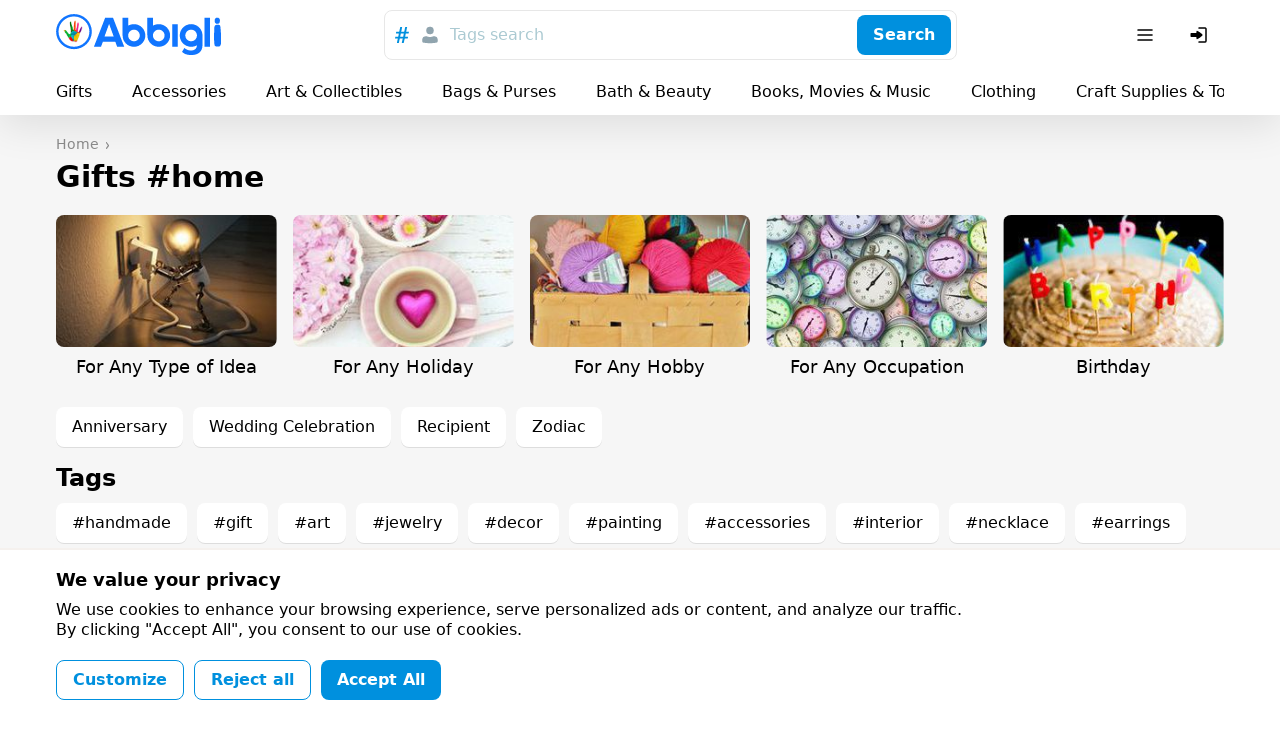

--- FILE ---
content_type: text/html; charset=utf-8
request_url: https://abbigli.com/gifts?tag=home
body_size: 56688
content:

    <!DOCTYPE html>
    <html><head><meta charSet="UTF-8"/><meta name="viewport" content="width=device-width,initial-scale=1.0"/><link rel="icon" href="/images/favicon.ico" type="image/x-icon"/><title>Gift Ideas. Find the perfect gift — Abbigli.com</title><meta name="description" content="Trying to find the most interesting gifts on Abbigli? Send gifts for every occasion and recipient.Thousands of expertly personalized unique gifts and ideas"/><link rel="stylesheet" href="/assets/common.7cfac9a9c686913b2fd2.css"/><link rel="stylesheet" href="/assets/Category.fe9d47b056d0b701bc89.css"/><link rel="stylesheet" href="/assets/GdprBannerStyles.951b1509ba7c6a1b93e4.css"/></head><body><div class="app"><div class="hydro " data-id="1"><div class="T9h6NqbnWEngkFynUzwZ"><div class="OjJHGb3cNZNzRSHEp_g4 Tnrr0LPuCsoImvZCc0PU"><a class="nMAHuwFYE42jEyx6plCY FoC9GduD3eC0SXXJc4xW" href="/"><span class="iRHkZKOruc8InMdLeCT3"></span><span class="_POVQiMlZTAL0VXL3fPV"></span></a><div class="flex flex-grow justify-center md:px-20"><div class="hz1MHtQjbepeUiU3h4Os"><div class="fhqGkLO0AJyKpmQGZeDw w-full"><div class="tcoaMFb2VFMb7sGkIOy5 cz7oYbHa6wjJtAaAGz2Q"><div class="RvaVczwgD9rhozRFx3wJ space-x-2"><button class="eXXHOSbhLHAcTddp2aTj scs5GLCOwCk3puVQ4RTN" name="tags"><svg width="24" height="24" viewBox="0 0 24 24" xmlns="http://www.w3.org/2000/svg"><g fill="none" fill-rule="evenodd"><path d="M0 0h24v24H0z"></path><path d="m18.99 8.698-.384 1.71h-2.794l-.714 3.368h3.053l-.432 1.709H14.74L13.731 20h-1.959l.985-4.516h-2.98L8.817 20H6.858l.962-4.516H5l.344-1.709h2.858l.678-3.367H5.875l.356-1.71h3.006L10.221 4h1.984l-.975 4.698h2.981L15.222 4h1.942l-.983 4.698h2.809Zm-5.125 1.71h-3.004l-.737 3.367h3.016l.725-3.367Z" fill="currentColor" fill-rule="nonzero"></path></g></svg></button><button class="eXXHOSbhLHAcTddp2aTj" name="users"><svg width="24" height="24" viewBox="0 0 24 24" fill="none" xmlns="http://www.w3.org/2000/svg"><path d="M12 3.75a3.75 3.75 0 1 0 0 7.5 3.75 3.75 0 0 0 0-7.5ZM8 13.25A3.75 3.75 0 0 0 4.25 17v1.188c0 .754.546 1.396 1.29 1.517 4.278.699 8.642.699 12.92 0a1.537 1.537 0 0 0 1.29-1.517V17A3.75 3.75 0 0 0 16 13.25h-.34c-.185 0-.369.03-.544.086l-.866.283a7.251 7.251 0 0 1-4.5 0l-.866-.283a1.752 1.752 0 0 0-.543-.086H8Z" fill="currentColor"></path></svg></button></div></div><button class="iUVol7SyUndO8xyzUlCW h-xm w-full xFANYjNZzafU9u9evG6u" id="headlessui-combobox-button-undefined" type="button" tabindex="-1" aria-haspopup="true" aria-expanded="false">Tags search</button><div class="tcoaMFb2VFMb7sGkIOy5 nwgVZy2X_ax4zmp8moEw LluDEbIssftII0xRnTg4 pr-3"><button class="BEDAoEedWrHP9skkI8AN hVX9VVYD155Ret36Ot8d MnjMNSyLkhl1eSUWz9yj" type="button"><div class="kxSiVeqoMLOzcn2yZCpQ">Search</div></button></div></div></div></div><div class="Cgh9Xo0WtdWFkUgn9un5 space-x-2"><div class="DkClASABTO8FcLvRHrOk"><button class="zBkZKgRO9Erc7jBXaP2P rounded-m" id="headlessui-menu-button-undefined" type="button" aria-haspopup="true" aria-expanded="false"><svg width="24" height="24" viewBox="0 0 24 24" fill="none" xmlns="http://www.w3.org/2000/svg"><path fill-rule="evenodd" clip-rule="evenodd" d="M19.75 12a.75.75 0 0 0-.75-.75H5a.75.75 0 0 0 0 1.5h14a.75.75 0 0 0 .75-.75ZM19.75 7a.75.75 0 0 0-.75-.75H5a.75.75 0 0 0 0 1.5h14a.75.75 0 0 0 .75-.75ZM19.75 17a.75.75 0 0 0-.75-.75H5a.75.75 0 0 0 0 1.5h14a.75.75 0 0 0 .75-.75Z" fill="currentColor"></path></svg></button></div><button class="zBkZKgRO9Erc7jBXaP2P rounded-m md:hidden"><svg width="24" height="24" viewBox="0 0 24 24" fill="none" xmlns="http://www.w3.org/2000/svg"><path fill-rule="evenodd" clip-rule="evenodd" d="M14.385 15.446a6.751 6.751 0 1 1 1.06-1.06l5.156 5.155a.75.75 0 0 1-1.06 1.06l-5.156-5.155ZM6.46 13.884a5.25 5.25 0 1 1 7.43-.005l-.005.005-.005.004a5.25 5.25 0 0 1-7.42-.004Z" fill="currentColor"></path></svg></button><button class="zBkZKgRO9Erc7jBXaP2P rounded-m"><svg width="24" height="24" viewBox="0 0 24 24" fill="none" xmlns="http://www.w3.org/2000/svg"><path d="M11.25 19a.75.75 0 0 1 .75-.75h6a.25.25 0 0 0 .25-.25V6a.25.25 0 0 0-.25-.25h-6a.75.75 0 0 1 0-1.5h6c.966 0 1.75.784 1.75 1.75v12A1.75 1.75 0 0 1 18 19.75h-6a.75.75 0 0 1-.75-.75Z" fill="currentColor"></path><path d="M3.5 13.115a1 1 0 0 0 1 1h4.856c.023.356.052.71.086 1.066l.03.305a.718.718 0 0 0 1.025.578 16.844 16.844 0 0 0 4.884-3.539l.03-.031a.721.721 0 0 0 0-.998l-.03-.031a16.842 16.842 0 0 0-4.884-3.539.718.718 0 0 0-1.025.578l-.03.305c-.034.355-.063.71-.086 1.066H4.5a1 1 0 0 0-1 1v2.24Z" fill="currentColor"></path></svg></button></div></div><div class="boS6JvXm4ivSTVxVx2Ua"><div class="OjJHGb3cNZNzRSHEp_g4"><div class="nWGCJhqOxyt5nAEIOsnJ py-5 full-width lg:full-width-0"><div class="PsQasIKLuDbeoaylrBWd"><div class="KIu4wqc0R7js_Hqk5Ozg space-x-10 lg:space-x-20 px-8 md:px-10 lg:px-0"><a class="nMAHuwFYE42jEyx6plCY DKTAtT5LR2iLSVvt1ei4" href="/gifts">Gifts</a><a class="nMAHuwFYE42jEyx6plCY DKTAtT5LR2iLSVvt1ei4" href="/accessories">Accessories</a><a class="nMAHuwFYE42jEyx6plCY DKTAtT5LR2iLSVvt1ei4" href="/art-collectibles">Art &amp; Collectibles</a><a class="nMAHuwFYE42jEyx6plCY DKTAtT5LR2iLSVvt1ei4" href="/bags-purses">Bags &amp; Purses</a><a class="nMAHuwFYE42jEyx6plCY DKTAtT5LR2iLSVvt1ei4" href="/bath-beauty">Bath &amp; Beauty</a><a class="nMAHuwFYE42jEyx6plCY DKTAtT5LR2iLSVvt1ei4" href="/books-movies-music">Books, Movies &amp; Music</a><a class="nMAHuwFYE42jEyx6plCY DKTAtT5LR2iLSVvt1ei4" href="/clothing">Clothing</a><a class="nMAHuwFYE42jEyx6plCY DKTAtT5LR2iLSVvt1ei4" href="/craft-supplies-tools">Craft Supplies &amp; Tools</a><a class="nMAHuwFYE42jEyx6plCY DKTAtT5LR2iLSVvt1ei4" href="/electronics-accessories">Electronics &amp; Accessories</a><a class="nMAHuwFYE42jEyx6plCY DKTAtT5LR2iLSVvt1ei4" href="/home-living">Home &amp; Living</a><a class="nMAHuwFYE42jEyx6plCY DKTAtT5LR2iLSVvt1ei4" href="/jewelry">Jewelry</a><a class="nMAHuwFYE42jEyx6plCY DKTAtT5LR2iLSVvt1ei4" href="/paper-party-supplies">Paper &amp; Party Supplies</a><a class="nMAHuwFYE42jEyx6plCY DKTAtT5LR2iLSVvt1ei4" href="/pet-supplies">Pet Supplies</a><a class="nMAHuwFYE42jEyx6plCY DKTAtT5LR2iLSVvt1ei4" href="/shoes">Shoes</a><a class="nMAHuwFYE42jEyx6plCY DKTAtT5LR2iLSVvt1ei4" href="/toys-games">Toys &amp; Games</a><a class="nMAHuwFYE42jEyx6plCY DKTAtT5LR2iLSVvt1ei4" href="/weddings">Weddings</a><div class="pl-2"></div></div></div></div></div></div></div></div><div class="app__content"><div class="OjJHGb3cNZNzRSHEp_g4 py-10"><ul itemscope="" itemType="http://schema.org/BreadcrumbList"><li class="yG_qQjoiJR682pXN0u7q" itemType="http://schema.org/ListItem" itemProp="itemListElement" itemscope=""><a class="nMAHuwFYE42jEyx6plCY VMdkZ2fTUg2M6HspsLyY" href="/"><span itemProp="name">Home</span><meta itemProp="position" content="1"/></a></li></ul><div><h1 class="text-xm font-bold mb-5 lg:text-l lg:mb-10">Gifts #home</h1></div><div class="row mb-5 row-lg-15"><div class="Lpp4X2eVrl_7_WY9vv7r col-xs-6 col-sm-4 col-md-3 col-lg-3"><div class="xIOMP5R3olmN7WP1XrmC w-full mb-3 mb-5 lg:mb-10"><div class="XUuhqEebFqBINOk83Dg8"><div class="LVf4Qnn2oi7M62yCEvPQ"></div><img class="TR9TwB325oZJtHs8qITA uqMuFSGm0_46oWLWEoro" alt="For Any Type of Idea" src="https://abbigli.com/thumbs/unsafe/240x154/https://abbigli.com/thumbs/dXai3ve6AXd6jEYwfssU74VX_hw=/df2a3ab5c2404aeda041eea607e86a17"/></div><h2 class="undefined text-s md:text-m text-center mt-2 md:mt-5">For Any Type of Idea</h2><a class="nMAHuwFYE42jEyx6plCY oyqL9anEaTizk9iphNKq" href="/gifts/any-type-idea"></a></div></div><div class="Lpp4X2eVrl_7_WY9vv7r col-xs-6 col-sm-4 col-md-3 col-lg-3"><div class="xIOMP5R3olmN7WP1XrmC w-full mb-3 mb-5 lg:mb-10"><div class="XUuhqEebFqBINOk83Dg8"><div class="LVf4Qnn2oi7M62yCEvPQ"></div><img class="TR9TwB325oZJtHs8qITA uqMuFSGm0_46oWLWEoro" alt="For Any Holiday" src="https://abbigli.com/thumbs/unsafe/240x154/https://abbigli.com/thumbs/qMvE5r8tHUgQpEOcpHTatZ4pcEg=/1dfaf828a01a4f529150151edfe0083b"/></div><h2 class="undefined text-s md:text-m text-center mt-2 md:mt-5">For Any Holiday</h2><a class="nMAHuwFYE42jEyx6plCY oyqL9anEaTizk9iphNKq" href="/gifts/any-holiday"></a></div></div><div class="Lpp4X2eVrl_7_WY9vv7r col-xs-6 col-sm-4 col-md-3 col-lg-3"><div class="xIOMP5R3olmN7WP1XrmC w-full mb-3 mb-5 lg:mb-10"><div class="XUuhqEebFqBINOk83Dg8"><div class="LVf4Qnn2oi7M62yCEvPQ"></div><img class="TR9TwB325oZJtHs8qITA uqMuFSGm0_46oWLWEoro" alt="For Any Hobby" src="https://abbigli.com/thumbs/unsafe/240x154/https://abbigli.com/thumbs/5WrimmHhEdNrlQtkbNUc7VXKuag=/2588b1485b6941c981d1ed0addcec39d"/></div><h2 class="undefined text-s md:text-m text-center mt-2 md:mt-5">For Any Hobby</h2><a class="nMAHuwFYE42jEyx6plCY oyqL9anEaTizk9iphNKq" href="/gifts/any-hobby"></a></div></div><div class="Lpp4X2eVrl_7_WY9vv7r col-xs-6 col-sm-4 col-md-3 col-lg-3"><div class="xIOMP5R3olmN7WP1XrmC w-full mb-3 mb-5 lg:mb-10"><div class="XUuhqEebFqBINOk83Dg8"><div class="LVf4Qnn2oi7M62yCEvPQ"></div><img class="TR9TwB325oZJtHs8qITA uqMuFSGm0_46oWLWEoro" alt="For Any Occupation" src="https://abbigli.com/thumbs/unsafe/240x154/https://abbigli.com/thumbs/Y3tfjxnKcArvGUAb42QytqJtddw=/26bd2f998ccd4916807465e433b797aa"/></div><h2 class="undefined text-s md:text-m text-center mt-2 md:mt-5">For Any Occupation</h2><a class="nMAHuwFYE42jEyx6plCY oyqL9anEaTizk9iphNKq" href="/gifts/any-occupation"></a></div></div><div class="Lpp4X2eVrl_7_WY9vv7r col-xs-6 col-sm-4 col-md-3 col-lg-3"><div class="xIOMP5R3olmN7WP1XrmC w-full mb-3 mb-5 lg:mb-10"><div class="XUuhqEebFqBINOk83Dg8"><div class="LVf4Qnn2oi7M62yCEvPQ"></div><img class="TR9TwB325oZJtHs8qITA uqMuFSGm0_46oWLWEoro" alt="Birthday" src="https://abbigli.com/thumbs/unsafe/240x154/https://abbigli.com/thumbs/SFN7OlcgLRCaNrxIyO9SN5nu-Ew=/fac1c05c7361479c891af32ceb710bf6"/></div><h2 class="undefined text-s md:text-m text-center mt-2 md:mt-5">Birthday</h2><a class="nMAHuwFYE42jEyx6plCY oyqL9anEaTizk9iphNKq" href="/gifts/birthday"></a></div></div></div><div class="mb-5"><a class="nMAHuwFYE42jEyx6plCY cTWn8fOzs78lsTuVeeIw wOYHtzAbSUH4SFEBxvJF mb-3 mr-5" href="/gifts/birthday">Birthday</a><a class="nMAHuwFYE42jEyx6plCY cTWn8fOzs78lsTuVeeIw wOYHtzAbSUH4SFEBxvJF mb-3 mr-5" href="/gifts/anniversary">Anniversary</a><a class="nMAHuwFYE42jEyx6plCY cTWn8fOzs78lsTuVeeIw wOYHtzAbSUH4SFEBxvJF mb-3 mr-5" href="/gifts/wedding-celebration">Wedding Celebration</a><a class="nMAHuwFYE42jEyx6plCY cTWn8fOzs78lsTuVeeIw wOYHtzAbSUH4SFEBxvJF mb-3 mr-5" href="/gifts/recipient">Recipient</a><a class="nMAHuwFYE42jEyx6plCY cTWn8fOzs78lsTuVeeIw wOYHtzAbSUH4SFEBxvJF mb-3 mr-5" href="/gifts/zodiac">Zodiac</a></div><div class="mb-5"><h2 class="text-m font-bold mb-5 lg:text-xm">Tags</h2><div class="lp9MNE543yBZQ2Mr5dvs"><a class="nMAHuwFYE42jEyx6plCY GFV9hI5WupxOSKAQjdF8 mb-3 mr-5" href="/gifts?tag=handmade">#handmade</a><a class="nMAHuwFYE42jEyx6plCY GFV9hI5WupxOSKAQjdF8 mb-3 mr-5" href="/gifts?tag=gift">#gift</a><a class="nMAHuwFYE42jEyx6plCY GFV9hI5WupxOSKAQjdF8 mb-3 mr-5" href="/gifts?tag=art">#art</a><a class="nMAHuwFYE42jEyx6plCY GFV9hI5WupxOSKAQjdF8 mb-3 mr-5" href="/gifts?tag=jewelry">#jewelry</a><a class="nMAHuwFYE42jEyx6plCY GFV9hI5WupxOSKAQjdF8 mb-3 mr-5" href="/gifts?tag=decor">#decor</a><a class="nMAHuwFYE42jEyx6plCY GFV9hI5WupxOSKAQjdF8 mb-3 mr-5" href="/gifts?tag=painting">#painting</a><a class="nMAHuwFYE42jEyx6plCY GFV9hI5WupxOSKAQjdF8 mb-3 mr-5" href="/gifts?tag=accessories">#accessories</a><a class="nMAHuwFYE42jEyx6plCY GFV9hI5WupxOSKAQjdF8 mb-3 mr-5" href="/gifts?tag=interior">#interior</a><a class="nMAHuwFYE42jEyx6plCY GFV9hI5WupxOSKAQjdF8 mb-3 mr-5" href="/gifts?tag=necklace">#necklace</a><a class="nMAHuwFYE42jEyx6plCY GFV9hI5WupxOSKAQjdF8 mb-3 mr-5" href="/gifts?tag=earrings">#earrings</a><a class="nMAHuwFYE42jEyx6plCY GFV9hI5WupxOSKAQjdF8 mb-3 mr-5" href="/gifts?tag=home">#home</a><a class="nMAHuwFYE42jEyx6plCY GFV9hI5WupxOSKAQjdF8 mb-3 mr-5" href="/gifts?tag=wall">#wall</a><a class="nMAHuwFYE42jEyx6plCY GFV9hI5WupxOSKAQjdF8 mb-3 mr-5" href="/gifts?tag=toy">#toy</a><a class="nMAHuwFYE42jEyx6plCY GFV9hI5WupxOSKAQjdF8 mb-3 mr-5" href="/gifts?tag=for">#for</a><a class="nMAHuwFYE42jEyx6plCY GFV9hI5WupxOSKAQjdF8 mb-3 mr-5" href="/gifts?tag=silver">#silver</a><a class="nMAHuwFYE42jEyx6plCY GFV9hI5WupxOSKAQjdF8 mb-3 mr-5" href="/gifts?tag=unique">#unique</a><a class="nMAHuwFYE42jEyx6plCY GFV9hI5WupxOSKAQjdF8 mb-3 mr-5" href="/gifts?tag=flowers">#flowers</a><a class="nMAHuwFYE42jEyx6plCY GFV9hI5WupxOSKAQjdF8 mb-3 mr-5" href="/gifts?tag=white">#white</a><a class="nMAHuwFYE42jEyx6plCY GFV9hI5WupxOSKAQjdF8 mb-3 mr-5" href="/gifts?tag=blue">#blue</a><a class="nMAHuwFYE42jEyx6plCY GFV9hI5WupxOSKAQjdF8 mb-3 mr-5" href="/gifts?tag=leather">#leather</a><a class="nMAHuwFYE42jEyx6plCY GFV9hI5WupxOSKAQjdF8 mb-3 mr-5" href="/gifts?tag=kids">#kids</a><a class="nMAHuwFYE42jEyx6plCY GFV9hI5WupxOSKAQjdF8 mb-3 mr-5" href="/gifts?tag=black">#black</a><a class="nMAHuwFYE42jEyx6plCY GFV9hI5WupxOSKAQjdF8 mb-3 mr-5" href="/gifts?tag=wood">#wood</a><a class="nMAHuwFYE42jEyx6plCY GFV9hI5WupxOSKAQjdF8 mb-3 mr-5" href="/gifts?tag=pendant">#pendant</a><a class="nMAHuwFYE42jEyx6plCY GFV9hI5WupxOSKAQjdF8 mb-3 mr-5" href="/gifts?tag=wedding">#wedding</a><a class="nMAHuwFYE42jEyx6plCY GFV9hI5WupxOSKAQjdF8 mb-3 mr-5" href="/gifts?tag=pink">#pink</a><a class="nMAHuwFYE42jEyx6plCY GFV9hI5WupxOSKAQjdF8 mb-3 mr-5" href="/gifts?tag=present">#present</a><a class="nMAHuwFYE42jEyx6plCY GFV9hI5WupxOSKAQjdF8 mb-3 mr-5" href="/gifts?tag=baby">#baby</a><a class="nMAHuwFYE42jEyx6plCY GFV9hI5WupxOSKAQjdF8 mb-3 mr-5" href="/gifts?tag=clothes">#clothes</a><a class="nMAHuwFYE42jEyx6plCY GFV9hI5WupxOSKAQjdF8 mb-3 mr-5" href="/gifts?tag=print">#print</a><a class="nMAHuwFYE42jEyx6plCY GFV9hI5WupxOSKAQjdF8 mb-3 mr-5" href="/gifts?tag=clay">#clay</a><a class="nMAHuwFYE42jEyx6plCY GFV9hI5WupxOSKAQjdF8 mb-3 mr-5" href="/gifts?tag=christmas">#christmas</a><a class="nMAHuwFYE42jEyx6plCY GFV9hI5WupxOSKAQjdF8 mb-3 mr-5" href="/gifts?tag=crochet">#crochet</a><a class="nMAHuwFYE42jEyx6plCY GFV9hI5WupxOSKAQjdF8 mb-3 mr-5" href="/gifts?tag=birthday">#birthday</a><a class="nMAHuwFYE42jEyx6plCY GFV9hI5WupxOSKAQjdF8 mb-3 mr-5" href="/gifts?tag=bracelet">#bracelet</a><a class="nMAHuwFYE42jEyx6plCY GFV9hI5WupxOSKAQjdF8 mb-3 mr-5" href="/gifts?tag=doll">#doll</a><a class="nMAHuwFYE42jEyx6plCY GFV9hI5WupxOSKAQjdF8 mb-3 mr-5" href="/gifts?tag=cotton">#cotton</a><a class="nMAHuwFYE42jEyx6plCY GFV9hI5WupxOSKAQjdF8 mb-3 mr-5" href="/gifts?tag=beads">#beads</a><a class="nMAHuwFYE42jEyx6plCY GFV9hI5WupxOSKAQjdF8 mb-3 mr-5" href="/gifts?tag=original">#original</a><a class="nMAHuwFYE42jEyx6plCY GFV9hI5WupxOSKAQjdF8 mb-3 mr-5" href="/gifts?tag=red">#red</a><a class="nMAHuwFYE42jEyx6plCY GFV9hI5WupxOSKAQjdF8 mb-3 mr-5" href="/gifts?tag=bag">#bag</a><a class="nMAHuwFYE42jEyx6plCY GFV9hI5WupxOSKAQjdF8 mb-3 mr-5" href="/gifts?tag=fashion">#fashion</a><a class="nMAHuwFYE42jEyx6plCY GFV9hI5WupxOSKAQjdF8 mb-3 mr-5" href="/gifts?tag=knitting">#knitting</a><a class="nMAHuwFYE42jEyx6plCY GFV9hI5WupxOSKAQjdF8 mb-3 mr-5" href="/gifts?tag=green">#green</a><a class="nMAHuwFYE42jEyx6plCY GFV9hI5WupxOSKAQjdF8 mb-3 mr-5" href="/gifts?tag=textile">#textile</a><a class="nMAHuwFYE42jEyx6plCY GFV9hI5WupxOSKAQjdF8 mb-3 mr-5" href="/gifts?tag=polymer">#polymer</a><a class="nMAHuwFYE42jEyx6plCY GFV9hI5WupxOSKAQjdF8 mb-3 mr-5" href="/gifts?tag=modern">#modern</a><a class="nMAHuwFYE42jEyx6plCY GFV9hI5WupxOSKAQjdF8 mb-3 mr-5" href="/gifts?tag=vintage">#vintage</a><a class="nMAHuwFYE42jEyx6plCY GFV9hI5WupxOSKAQjdF8 mb-3 mr-5" href="/gifts?tag=cat">#cat</a><a class="nMAHuwFYE42jEyx6plCY GFV9hI5WupxOSKAQjdF8 mb-3 mr-5" href="/gifts?tag=summer">#summer</a></div></div><div class="row md:mb-10"><div class="col-xs-6 col-md-4 col-lg-3"><div class="kxvCnZ9eKoAqcJ0Y0UYp w-full"><a class="nMAHuwFYE42jEyx6plCY N6lCKB8u7nysR3pLAJ2c" href="/post/horse-wall-art-watercolor-horse-lover-gift-animal-painting-horse-portrait-5161"></a><div class="prS6rk9NVQ0BHDQesB2s"><div class="GsHVJu7ORoGOt889p4hG"></div><img class="TR9TwB325oZJtHs8qITA pQQHH6bOoT5VolmWBwYE lazyload" data-src="https://abbigli.com/thumbs/unsafe/360x250/https://abbigli.com/thumbs/KLSvQznTX9Bs1Gs2naxzum7j7j8=/eeb896b6c79f4f178eabc5a944b98aca" alt="Horse wall art / watercolor horse lover gift /animal painting /horse portrait"/></div><div class="pYCo1YBncEiT9VZ1yatJ flex space-x-2"><div class="hydro " data-id="2"><button class="xelLV2DV_ZiX41nj7HAD MkuAUT_3u0ag6pUnlnrQ"><svg width="24" height="24" viewBox="0 0 24 24" fill="none" xmlns="http://www.w3.org/2000/svg" class="lsgBWSlpBfUs6eu0iWo6"><path d="M8.4 5.25c-2.78 0-5.15 2.08-5.15 4.78 0 1.863.872 3.431 2.028 4.73 1.153 1.295 2.64 2.382 3.983 3.292l2.319 1.57a.75.75 0 0 0 .84 0l2.319-1.57c1.344-.91 2.83-1.997 3.982-3.292 1.157-1.299 2.029-2.867 2.029-4.73 0-2.7-2.37-4.78-5.15-4.78-1.434 0-2.695.672-3.6 1.542-.905-.87-2.167-1.542-3.6-1.542Z" fill="currentColor"></path></svg></button></div></div><div class="p-3 lg:p-5"><div class="kcidQ3fLmr1HLpscv0rl mb-3"><svg width="24" height="24" viewBox="0 0 24 24" xmlns="http://www.w3.org/2000/svg"><g fill="none" fill-rule="evenodd"><path d="M0 0h24v24H0z"></path><path d="M21.253 10.173h-4.58c-.037-.073-.037-.182-.112-.254L12.619 4.29c-.037-.072-.112-.108-.187-.181l-.038-.036c-.075 0-.15-.037-.263-.073h-.3c-.075.036-.188.036-.263.109l-.037.036c-.075.037-.113.11-.188.182L7.44 9.919c-.037.072-.075.181-.113.254h-4.58c-.487 0-.863.472-.713.908l2.778 9.077c.075.29.376.509.714.509h12.95c.338 0 .601-.218.714-.509l2.778-9.077c.15-.436-.226-.908-.714-.908Zm-9.272-4.176 2.928 4.176H9.053l2.928-4.176Zm0 11.656c-1.314 0-2.365-1.017-2.365-2.288 0-1.27 1.051-2.287 2.365-2.287 1.314 0 2.365 1.016 2.365 2.287s-1.05 2.288-2.365 2.288Z" fill="#007EC2" fill-rule="nonzero"></path></g></svg><span class="text-s truncate ml-3">Horse wall art / watercolor horse lover gift /animal painting /horse portrait</span></div><div class="SWkH5wl8H_D9NjBgNaWT"><div class="VyDV9PPb6PXVbYFZ22Xg mr-3 lg:mr-5"><div class="MBo9Uk4_Oy61AIjyqWA8 meKi1Gd6PfBvXGU5h0Xg rounded-full mr-3"><img class="TR9TwB325oZJtHs8qITA TfnANX9HoQSIixZQgl4w lazyload" data-src="https://abbigli.com/thumbs/unsafe/80x80/https://abbigli.com/thumbs/HweEHp6Dpl9yDDDykQHrg2Oc8_Y=/9d3b40f378f44a0b9424b10b3f372380" alt=""/></div><div class="truncate text-xs text-gray-text">MilaArt</div></div><div class="Let3FnXDLsykLBfquDwv text-xs lg:text-sm">$ 45.00</div></div></div></div></div><div class="col-xs-6 col-md-4 col-lg-3"><div class="kxvCnZ9eKoAqcJ0Y0UYp w-full"><a class="nMAHuwFYE42jEyx6plCY N6lCKB8u7nysR3pLAJ2c" href="/post/throw-pillows-5083"></a><div class="prS6rk9NVQ0BHDQesB2s"><div class="GsHVJu7ORoGOt889p4hG"></div><img class="TR9TwB325oZJtHs8qITA pQQHH6bOoT5VolmWBwYE lazyload" data-src="https://abbigli.com/thumbs/unsafe/360x250/https://abbigli.com/thumbs/swj0xyPKXN2J2AXXdPCOrgnz4tE=/e46905badae7408fb9a650638ace40ee" alt="Throw Pillows"/></div><div class="pYCo1YBncEiT9VZ1yatJ flex space-x-2"><div class="hydro " data-id="3"><button class="xelLV2DV_ZiX41nj7HAD MkuAUT_3u0ag6pUnlnrQ"><svg width="24" height="24" viewBox="0 0 24 24" fill="none" xmlns="http://www.w3.org/2000/svg" class="lsgBWSlpBfUs6eu0iWo6"><path d="M8.4 5.25c-2.78 0-5.15 2.08-5.15 4.78 0 1.863.872 3.431 2.028 4.73 1.153 1.295 2.64 2.382 3.983 3.292l2.319 1.57a.75.75 0 0 0 .84 0l2.319-1.57c1.344-.91 2.83-1.997 3.982-3.292 1.157-1.299 2.029-2.867 2.029-4.73 0-2.7-2.37-4.78-5.15-4.78-1.434 0-2.695.672-3.6 1.542-.905-.87-2.167-1.542-3.6-1.542Z" fill="currentColor"></path></svg></button></div></div><div class="p-3 lg:p-5"><div class="kcidQ3fLmr1HLpscv0rl mb-3"><svg width="24" height="24" viewBox="0 0 24 24" xmlns="http://www.w3.org/2000/svg"><g fill="none" fill-rule="evenodd"><path d="M0 0h24v24H0z"></path><path d="M21.253 10.173h-4.58c-.037-.073-.037-.182-.112-.254L12.619 4.29c-.037-.072-.112-.108-.187-.181l-.038-.036c-.075 0-.15-.037-.263-.073h-.3c-.075.036-.188.036-.263.109l-.037.036c-.075.037-.113.11-.188.182L7.44 9.919c-.037.072-.075.181-.113.254h-4.58c-.487 0-.863.472-.713.908l2.778 9.077c.075.29.376.509.714.509h12.95c.338 0 .601-.218.714-.509l2.778-9.077c.15-.436-.226-.908-.714-.908Zm-9.272-4.176 2.928 4.176H9.053l2.928-4.176Zm0 11.656c-1.314 0-2.365-1.017-2.365-2.288 0-1.27 1.051-2.287 2.365-2.287 1.314 0 2.365 1.016 2.365 2.287s-1.05 2.288-2.365 2.288Z" fill="#007EC2" fill-rule="nonzero"></path></g></svg><span class="text-s truncate ml-3">Throw Pillows</span></div><div class="SWkH5wl8H_D9NjBgNaWT"><div class="VyDV9PPb6PXVbYFZ22Xg mr-3 lg:mr-5"><div class="MBo9Uk4_Oy61AIjyqWA8 meKi1Gd6PfBvXGU5h0Xg rounded-full mr-3"><img class="TR9TwB325oZJtHs8qITA TfnANX9HoQSIixZQgl4w lazyload" data-src="https://abbigli.com/thumbs/unsafe/80x80/https://abbigli.com/thumbs/W427uzSqI2yo9SmCBbD0Z1jMJHw=/22ebd3ed79eb4ccb9e2540a9f71c7a8a" alt=""/></div><div class="truncate text-xs text-gray-text">Marter Perper</div></div><div class="Let3FnXDLsykLBfquDwv text-xs lg:text-sm">$ 17.00</div></div></div></div></div><div class="col-xs-6 col-md-4 col-lg-3"><div class="kxvCnZ9eKoAqcJ0Y0UYp w-full"><a class="nMAHuwFYE42jEyx6plCY N6lCKB8u7nysR3pLAJ2c" href="/post/crystal-wall-art-crystal-art-4945"></a><div class="prS6rk9NVQ0BHDQesB2s"><div class="GsHVJu7ORoGOt889p4hG"></div><img class="TR9TwB325oZJtHs8qITA pQQHH6bOoT5VolmWBwYE lazyload" data-src="https://abbigli.com/thumbs/unsafe/360x250/https://abbigli.com/thumbs/2QaYDtrAS3hKdxuOmowUBbNEmfM=/146a0648820b48828c29217d17cebaa9" alt="Crystal wall art, crystal art"/></div><div class="pYCo1YBncEiT9VZ1yatJ flex space-x-2"><div class="hydro " data-id="4"><button class="xelLV2DV_ZiX41nj7HAD MkuAUT_3u0ag6pUnlnrQ"><svg width="24" height="24" viewBox="0 0 24 24" fill="none" xmlns="http://www.w3.org/2000/svg" class="lsgBWSlpBfUs6eu0iWo6"><path d="M8.4 5.25c-2.78 0-5.15 2.08-5.15 4.78 0 1.863.872 3.431 2.028 4.73 1.153 1.295 2.64 2.382 3.983 3.292l2.319 1.57a.75.75 0 0 0 .84 0l2.319-1.57c1.344-.91 2.83-1.997 3.982-3.292 1.157-1.299 2.029-2.867 2.029-4.73 0-2.7-2.37-4.78-5.15-4.78-1.434 0-2.695.672-3.6 1.542-.905-.87-2.167-1.542-3.6-1.542Z" fill="currentColor"></path></svg></button></div></div><div class="p-3 lg:p-5"><div class="kcidQ3fLmr1HLpscv0rl mb-3"><svg width="24" height="24" viewBox="0 0 24 24" xmlns="http://www.w3.org/2000/svg"><g fill="none" fill-rule="evenodd"><path d="M0 0h24v24H0z"></path><path d="M21.253 10.173h-4.58c-.037-.073-.037-.182-.112-.254L12.619 4.29c-.037-.072-.112-.108-.187-.181l-.038-.036c-.075 0-.15-.037-.263-.073h-.3c-.075.036-.188.036-.263.109l-.037.036c-.075.037-.113.11-.188.182L7.44 9.919c-.037.072-.075.181-.113.254h-4.58c-.487 0-.863.472-.713.908l2.778 9.077c.075.29.376.509.714.509h12.95c.338 0 .601-.218.714-.509l2.778-9.077c.15-.436-.226-.908-.714-.908Zm-9.272-4.176 2.928 4.176H9.053l2.928-4.176Zm0 11.656c-1.314 0-2.365-1.017-2.365-2.288 0-1.27 1.051-2.287 2.365-2.287 1.314 0 2.365 1.016 2.365 2.287s-1.05 2.288-2.365 2.288Z" fill="#007EC2" fill-rule="nonzero"></path></g></svg><span class="text-s truncate ml-3">Crystal wall art, crystal art</span></div><div class="SWkH5wl8H_D9NjBgNaWT"><div class="VyDV9PPb6PXVbYFZ22Xg mr-3 lg:mr-5"><div class="MBo9Uk4_Oy61AIjyqWA8 meKi1Gd6PfBvXGU5h0Xg rounded-full mr-3"><img class="TR9TwB325oZJtHs8qITA TfnANX9HoQSIixZQgl4w lazyload" data-src="https://abbigli.com/thumbs/unsafe/80x80/https://abbigli.com/thumbs/1ZNXFwEsaE6iAvy68k7E3jE9Ea8=/bbdf3a42f93d474080a6f7980768a1fb" alt=""/></div><div class="truncate text-xs text-gray-text">missNdesign</div></div><div class="Let3FnXDLsykLBfquDwv text-xs lg:text-sm">$ 5.65</div></div></div></div></div><div class="col-xs-6 col-md-4 col-lg-3"><div class="kxvCnZ9eKoAqcJ0Y0UYp w-full"><a class="nMAHuwFYE42jEyx6plCY N6lCKB8u7nysR3pLAJ2c" href="/post/face-wall-art-woman-face-print-4928"></a><div class="prS6rk9NVQ0BHDQesB2s"><div class="GsHVJu7ORoGOt889p4hG"></div><img class="TR9TwB325oZJtHs8qITA pQQHH6bOoT5VolmWBwYE lazyload" data-src="https://abbigli.com/thumbs/unsafe/360x250/https://abbigli.com/thumbs/Z9kvFW0Wa2ymXp0C6eUcUctby44=/a06884dd84b54e24a12e0fe9680c4b22" alt="Face wall art, woman face print."/></div><div class="pYCo1YBncEiT9VZ1yatJ flex space-x-2"><div class="hydro " data-id="5"><button class="xelLV2DV_ZiX41nj7HAD MkuAUT_3u0ag6pUnlnrQ"><svg width="24" height="24" viewBox="0 0 24 24" fill="none" xmlns="http://www.w3.org/2000/svg" class="lsgBWSlpBfUs6eu0iWo6"><path d="M8.4 5.25c-2.78 0-5.15 2.08-5.15 4.78 0 1.863.872 3.431 2.028 4.73 1.153 1.295 2.64 2.382 3.983 3.292l2.319 1.57a.75.75 0 0 0 .84 0l2.319-1.57c1.344-.91 2.83-1.997 3.982-3.292 1.157-1.299 2.029-2.867 2.029-4.73 0-2.7-2.37-4.78-5.15-4.78-1.434 0-2.695.672-3.6 1.542-.905-.87-2.167-1.542-3.6-1.542Z" fill="currentColor"></path></svg></button></div></div><div class="p-3 lg:p-5"><div class="kcidQ3fLmr1HLpscv0rl mb-3"><svg width="24" height="24" viewBox="0 0 24 24" xmlns="http://www.w3.org/2000/svg"><g fill="none" fill-rule="evenodd"><path d="M0 0h24v24H0z"></path><path d="M21.253 10.173h-4.58c-.037-.073-.037-.182-.112-.254L12.619 4.29c-.037-.072-.112-.108-.187-.181l-.038-.036c-.075 0-.15-.037-.263-.073h-.3c-.075.036-.188.036-.263.109l-.037.036c-.075.037-.113.11-.188.182L7.44 9.919c-.037.072-.075.181-.113.254h-4.58c-.487 0-.863.472-.713.908l2.778 9.077c.075.29.376.509.714.509h12.95c.338 0 .601-.218.714-.509l2.778-9.077c.15-.436-.226-.908-.714-.908Zm-9.272-4.176 2.928 4.176H9.053l2.928-4.176Zm0 11.656c-1.314 0-2.365-1.017-2.365-2.288 0-1.27 1.051-2.287 2.365-2.287 1.314 0 2.365 1.016 2.365 2.287s-1.05 2.288-2.365 2.288Z" fill="#007EC2" fill-rule="nonzero"></path></g></svg><span class="text-s truncate ml-3">Face wall art, woman face print.</span></div><div class="SWkH5wl8H_D9NjBgNaWT"><div class="VyDV9PPb6PXVbYFZ22Xg mr-3 lg:mr-5"><div class="MBo9Uk4_Oy61AIjyqWA8 meKi1Gd6PfBvXGU5h0Xg rounded-full mr-3"><img class="TR9TwB325oZJtHs8qITA TfnANX9HoQSIixZQgl4w lazyload" data-src="https://abbigli.com/thumbs/unsafe/80x80/https://abbigli.com/thumbs/1ZNXFwEsaE6iAvy68k7E3jE9Ea8=/bbdf3a42f93d474080a6f7980768a1fb" alt=""/></div><div class="truncate text-xs text-gray-text">missNdesign</div></div><div class="Let3FnXDLsykLBfquDwv text-xs lg:text-sm">$ 5.65</div></div></div></div></div><div class="col-xs-6 col-md-4 col-lg-3"><div class="kxvCnZ9eKoAqcJ0Y0UYp w-full"><a class="nMAHuwFYE42jEyx6plCY N6lCKB8u7nysR3pLAJ2c" href="/post/nautical-mirror-4749"></a><div class="prS6rk9NVQ0BHDQesB2s"><div class="GsHVJu7ORoGOt889p4hG"></div><img class="TR9TwB325oZJtHs8qITA pQQHH6bOoT5VolmWBwYE lazyload" data-src="https://abbigli.com/thumbs/unsafe/360x250/https://abbigli.com/thumbs/O3sdPs8yfiu8KUU7BDAG8xBWvCY=/623de85d568442ea90a5336c3dd58413" alt="Nautical Mirror"/></div><div class="pYCo1YBncEiT9VZ1yatJ flex space-x-2"><div class="hydro " data-id="6"><button class="xelLV2DV_ZiX41nj7HAD MkuAUT_3u0ag6pUnlnrQ"><svg width="24" height="24" viewBox="0 0 24 24" fill="none" xmlns="http://www.w3.org/2000/svg" class="lsgBWSlpBfUs6eu0iWo6"><path d="M8.4 5.25c-2.78 0-5.15 2.08-5.15 4.78 0 1.863.872 3.431 2.028 4.73 1.153 1.295 2.64 2.382 3.983 3.292l2.319 1.57a.75.75 0 0 0 .84 0l2.319-1.57c1.344-.91 2.83-1.997 3.982-3.292 1.157-1.299 2.029-2.867 2.029-4.73 0-2.7-2.37-4.78-5.15-4.78-1.434 0-2.695.672-3.6 1.542-.905-.87-2.167-1.542-3.6-1.542Z" fill="currentColor"></path></svg></button></div></div><div class="p-3 lg:p-5"><div class="kcidQ3fLmr1HLpscv0rl mb-3"><svg width="24" height="24" viewBox="0 0 24 24" xmlns="http://www.w3.org/2000/svg"><g fill="none" fill-rule="evenodd"><path d="M0 0h24v24H0z"></path><path d="M21.253 10.173h-4.58c-.037-.073-.037-.182-.112-.254L12.619 4.29c-.037-.072-.112-.108-.187-.181l-.038-.036c-.075 0-.15-.037-.263-.073h-.3c-.075.036-.188.036-.263.109l-.037.036c-.075.037-.113.11-.188.182L7.44 9.919c-.037.072-.075.181-.113.254h-4.58c-.487 0-.863.472-.713.908l2.778 9.077c.075.29.376.509.714.509h12.95c.338 0 .601-.218.714-.509l2.778-9.077c.15-.436-.226-.908-.714-.908Zm-9.272-4.176 2.928 4.176H9.053l2.928-4.176Zm0 11.656c-1.314 0-2.365-1.017-2.365-2.288 0-1.27 1.051-2.287 2.365-2.287 1.314 0 2.365 1.016 2.365 2.287s-1.05 2.288-2.365 2.288Z" fill="#007EC2" fill-rule="nonzero"></path></g></svg><span class="text-s truncate ml-3">Nautical Mirror</span></div><div class="SWkH5wl8H_D9NjBgNaWT"><div class="VyDV9PPb6PXVbYFZ22Xg mr-3 lg:mr-5"><div class="MBo9Uk4_Oy61AIjyqWA8 meKi1Gd6PfBvXGU5h0Xg rounded-full mr-3"><img class="TR9TwB325oZJtHs8qITA TfnANX9HoQSIixZQgl4w lazyload" data-src="https://abbigli.com/thumbs/unsafe/80x80/https://abbigli.com/thumbs/igqLp8owkrFM5aJ3tjJY9YBQ6iE=/fa5ba5475d594f968cc79a3428f5fe02" alt=""/></div><div class="truncate text-xs text-gray-text">Pink Seagull Design</div></div><div class="Let3FnXDLsykLBfquDwv text-xs lg:text-sm">$ 36.00</div></div></div></div></div><div class="col-xs-6 col-md-4 col-lg-3"><div class="kxvCnZ9eKoAqcJ0Y0UYp w-full"><a class="nMAHuwFYE42jEyx6plCY N6lCKB8u7nysR3pLAJ2c" href="/post/driftwood-sailboat-decor-4748"></a><div class="prS6rk9NVQ0BHDQesB2s"><div class="GsHVJu7ORoGOt889p4hG"></div><img class="TR9TwB325oZJtHs8qITA pQQHH6bOoT5VolmWBwYE lazyload" data-src="https://abbigli.com/thumbs/unsafe/360x250/https://abbigli.com/thumbs/2jPUg9Tft6uI2AGUyydOdIkOCVU=/a3b5d0c0b1714b1080ef81ebc53180d0" alt="Driftwood Sailboat Decor"/></div><div class="pYCo1YBncEiT9VZ1yatJ flex space-x-2"><div class="hydro " data-id="7"><button class="xelLV2DV_ZiX41nj7HAD MkuAUT_3u0ag6pUnlnrQ"><svg width="24" height="24" viewBox="0 0 24 24" fill="none" xmlns="http://www.w3.org/2000/svg" class="lsgBWSlpBfUs6eu0iWo6"><path d="M8.4 5.25c-2.78 0-5.15 2.08-5.15 4.78 0 1.863.872 3.431 2.028 4.73 1.153 1.295 2.64 2.382 3.983 3.292l2.319 1.57a.75.75 0 0 0 .84 0l2.319-1.57c1.344-.91 2.83-1.997 3.982-3.292 1.157-1.299 2.029-2.867 2.029-4.73 0-2.7-2.37-4.78-5.15-4.78-1.434 0-2.695.672-3.6 1.542-.905-.87-2.167-1.542-3.6-1.542Z" fill="currentColor"></path></svg></button></div></div><div class="p-3 lg:p-5"><div class="kcidQ3fLmr1HLpscv0rl mb-3"><svg width="24" height="24" viewBox="0 0 24 24" xmlns="http://www.w3.org/2000/svg"><g fill="none" fill-rule="evenodd"><path d="M0 0h24v24H0z"></path><path d="M21.253 10.173h-4.58c-.037-.073-.037-.182-.112-.254L12.619 4.29c-.037-.072-.112-.108-.187-.181l-.038-.036c-.075 0-.15-.037-.263-.073h-.3c-.075.036-.188.036-.263.109l-.037.036c-.075.037-.113.11-.188.182L7.44 9.919c-.037.072-.075.181-.113.254h-4.58c-.487 0-.863.472-.713.908l2.778 9.077c.075.29.376.509.714.509h12.95c.338 0 .601-.218.714-.509l2.778-9.077c.15-.436-.226-.908-.714-.908Zm-9.272-4.176 2.928 4.176H9.053l2.928-4.176Zm0 11.656c-1.314 0-2.365-1.017-2.365-2.288 0-1.27 1.051-2.287 2.365-2.287 1.314 0 2.365 1.016 2.365 2.287s-1.05 2.288-2.365 2.288Z" fill="#007EC2" fill-rule="nonzero"></path></g></svg><span class="text-s truncate ml-3">Driftwood Sailboat Decor</span></div><div class="SWkH5wl8H_D9NjBgNaWT"><div class="VyDV9PPb6PXVbYFZ22Xg mr-3 lg:mr-5"><div class="MBo9Uk4_Oy61AIjyqWA8 meKi1Gd6PfBvXGU5h0Xg rounded-full mr-3"><img class="TR9TwB325oZJtHs8qITA TfnANX9HoQSIixZQgl4w lazyload" data-src="https://abbigli.com/thumbs/unsafe/80x80/https://abbigli.com/thumbs/igqLp8owkrFM5aJ3tjJY9YBQ6iE=/fa5ba5475d594f968cc79a3428f5fe02" alt=""/></div><div class="truncate text-xs text-gray-text">Pink Seagull Design</div></div><div class="Let3FnXDLsykLBfquDwv text-xs lg:text-sm">$ 26.00</div></div></div></div></div><div class="col-xs-6 col-md-4 col-lg-3"><div class="kxvCnZ9eKoAqcJ0Y0UYp w-full"><a class="nMAHuwFYE42jEyx6plCY N6lCKB8u7nysR3pLAJ2c" href="/post/chalkboard-seashell-decor-4747"></a><div class="prS6rk9NVQ0BHDQesB2s"><div class="GsHVJu7ORoGOt889p4hG"></div><img class="TR9TwB325oZJtHs8qITA pQQHH6bOoT5VolmWBwYE lazyload" data-src="https://abbigli.com/thumbs/unsafe/360x250/https://abbigli.com/thumbs/qpPJqK_jyoo3oGm4ll5sukFB77o=/ce52a42d0ea646c197050e0a3416037c" alt="Chalkboard Seashell Decor"/></div><div class="pYCo1YBncEiT9VZ1yatJ flex space-x-2"><div class="hydro " data-id="8"><button class="xelLV2DV_ZiX41nj7HAD MkuAUT_3u0ag6pUnlnrQ"><svg width="24" height="24" viewBox="0 0 24 24" fill="none" xmlns="http://www.w3.org/2000/svg" class="lsgBWSlpBfUs6eu0iWo6"><path d="M8.4 5.25c-2.78 0-5.15 2.08-5.15 4.78 0 1.863.872 3.431 2.028 4.73 1.153 1.295 2.64 2.382 3.983 3.292l2.319 1.57a.75.75 0 0 0 .84 0l2.319-1.57c1.344-.91 2.83-1.997 3.982-3.292 1.157-1.299 2.029-2.867 2.029-4.73 0-2.7-2.37-4.78-5.15-4.78-1.434 0-2.695.672-3.6 1.542-.905-.87-2.167-1.542-3.6-1.542Z" fill="currentColor"></path></svg></button></div></div><div class="p-3 lg:p-5"><div class="kcidQ3fLmr1HLpscv0rl mb-3"><svg width="24" height="24" viewBox="0 0 24 24" xmlns="http://www.w3.org/2000/svg"><g fill="none" fill-rule="evenodd"><path d="M0 0h24v24H0z"></path><path d="M21.253 10.173h-4.58c-.037-.073-.037-.182-.112-.254L12.619 4.29c-.037-.072-.112-.108-.187-.181l-.038-.036c-.075 0-.15-.037-.263-.073h-.3c-.075.036-.188.036-.263.109l-.037.036c-.075.037-.113.11-.188.182L7.44 9.919c-.037.072-.075.181-.113.254h-4.58c-.487 0-.863.472-.713.908l2.778 9.077c.075.29.376.509.714.509h12.95c.338 0 .601-.218.714-.509l2.778-9.077c.15-.436-.226-.908-.714-.908Zm-9.272-4.176 2.928 4.176H9.053l2.928-4.176Zm0 11.656c-1.314 0-2.365-1.017-2.365-2.288 0-1.27 1.051-2.287 2.365-2.287 1.314 0 2.365 1.016 2.365 2.287s-1.05 2.288-2.365 2.288Z" fill="#007EC2" fill-rule="nonzero"></path></g></svg><span class="text-s truncate ml-3">Chalkboard Seashell Decor</span></div><div class="SWkH5wl8H_D9NjBgNaWT"><div class="VyDV9PPb6PXVbYFZ22Xg mr-3 lg:mr-5"><div class="MBo9Uk4_Oy61AIjyqWA8 meKi1Gd6PfBvXGU5h0Xg rounded-full mr-3"><img class="TR9TwB325oZJtHs8qITA TfnANX9HoQSIixZQgl4w lazyload" data-src="https://abbigli.com/thumbs/unsafe/80x80/https://abbigli.com/thumbs/igqLp8owkrFM5aJ3tjJY9YBQ6iE=/fa5ba5475d594f968cc79a3428f5fe02" alt=""/></div><div class="truncate text-xs text-gray-text">Pink Seagull Design</div></div><div class="Let3FnXDLsykLBfquDwv text-xs lg:text-sm">$ 24.00</div></div></div></div></div><div class="col-xs-6 col-md-4 col-lg-3"><div class="kxvCnZ9eKoAqcJ0Y0UYp w-full"><a class="nMAHuwFYE42jEyx6plCY N6lCKB8u7nysR3pLAJ2c" href="/post/knit-basket-storage-bin-knitted-basket-4734"></a><div class="prS6rk9NVQ0BHDQesB2s"><div class="GsHVJu7ORoGOt889p4hG"></div><img class="TR9TwB325oZJtHs8qITA pQQHH6bOoT5VolmWBwYE lazyload" data-src="https://abbigli.com/thumbs/unsafe/360x250/https://abbigli.com/thumbs/RZ82zz5m4eu8hGhKNJ_W9AaWl0c=/47b4861cb4284064986ef2ec161b679e" alt="knit basket, storage bin, knitted basket"/></div><div class="pYCo1YBncEiT9VZ1yatJ flex space-x-2"><div class="hydro " data-id="9"><button class="xelLV2DV_ZiX41nj7HAD MkuAUT_3u0ag6pUnlnrQ"><svg width="24" height="24" viewBox="0 0 24 24" fill="none" xmlns="http://www.w3.org/2000/svg" class="lsgBWSlpBfUs6eu0iWo6"><path d="M8.4 5.25c-2.78 0-5.15 2.08-5.15 4.78 0 1.863.872 3.431 2.028 4.73 1.153 1.295 2.64 2.382 3.983 3.292l2.319 1.57a.75.75 0 0 0 .84 0l2.319-1.57c1.344-.91 2.83-1.997 3.982-3.292 1.157-1.299 2.029-2.867 2.029-4.73 0-2.7-2.37-4.78-5.15-4.78-1.434 0-2.695.672-3.6 1.542-.905-.87-2.167-1.542-3.6-1.542Z" fill="currentColor"></path></svg></button></div></div><div class="p-3 lg:p-5"><div class="kcidQ3fLmr1HLpscv0rl mb-3"><svg width="24" height="24" viewBox="0 0 24 24" xmlns="http://www.w3.org/2000/svg"><g fill="none" fill-rule="evenodd"><path d="M0 0h24v24H0z"></path><path d="M21.253 10.173h-4.58c-.037-.073-.037-.182-.112-.254L12.619 4.29c-.037-.072-.112-.108-.187-.181l-.038-.036c-.075 0-.15-.037-.263-.073h-.3c-.075.036-.188.036-.263.109l-.037.036c-.075.037-.113.11-.188.182L7.44 9.919c-.037.072-.075.181-.113.254h-4.58c-.487 0-.863.472-.713.908l2.778 9.077c.075.29.376.509.714.509h12.95c.338 0 .601-.218.714-.509l2.778-9.077c.15-.436-.226-.908-.714-.908Zm-9.272-4.176 2.928 4.176H9.053l2.928-4.176Zm0 11.656c-1.314 0-2.365-1.017-2.365-2.288 0-1.27 1.051-2.287 2.365-2.287 1.314 0 2.365 1.016 2.365 2.287s-1.05 2.288-2.365 2.288Z" fill="#007EC2" fill-rule="nonzero"></path></g></svg><span class="text-s truncate ml-3">knit basket, storage bin, knitted basket</span></div><div class="SWkH5wl8H_D9NjBgNaWT"><div class="VyDV9PPb6PXVbYFZ22Xg mr-3 lg:mr-5"><div class="MBo9Uk4_Oy61AIjyqWA8 meKi1Gd6PfBvXGU5h0Xg rounded-full mr-3"><img class="TR9TwB325oZJtHs8qITA TfnANX9HoQSIixZQgl4w lazyload" data-src="https://abbigli.com/thumbs/unsafe/80x80/https://abbigli.com/thumbs/QMUxVmi-2mxrJV3x3KNfkS0Ltmw=/3f4265d2550d4789b66cb6bd88bbe009" alt=""/></div><div class="truncate text-xs text-gray-text">Inmymindhh</div></div><div class="Let3FnXDLsykLBfquDwv text-xs lg:text-sm">$ 20.00</div></div></div></div></div><div class="col-xs-6 col-md-4 col-lg-3"><div class="kxvCnZ9eKoAqcJ0Y0UYp w-full"><a class="nMAHuwFYE42jEyx6plCY N6lCKB8u7nysR3pLAJ2c" href="/post/chunky-knit-pillow-white-arm-knit-pillow-4726"></a><div class="prS6rk9NVQ0BHDQesB2s"><div class="GsHVJu7ORoGOt889p4hG"></div><img class="TR9TwB325oZJtHs8qITA pQQHH6bOoT5VolmWBwYE lazyload" data-src="https://abbigli.com/thumbs/unsafe/360x250/https://abbigli.com/thumbs/ptNh5TB2M8F5gyX_f4FAMHkyo6c=/eb0bb118d00741818f170b1ab88c47c2" alt="chunky knit pillow, white arm knit pillow"/></div><div class="pYCo1YBncEiT9VZ1yatJ flex space-x-2"><div class="hydro " data-id="10"><button class="xelLV2DV_ZiX41nj7HAD MkuAUT_3u0ag6pUnlnrQ"><svg width="24" height="24" viewBox="0 0 24 24" fill="none" xmlns="http://www.w3.org/2000/svg" class="lsgBWSlpBfUs6eu0iWo6"><path d="M8.4 5.25c-2.78 0-5.15 2.08-5.15 4.78 0 1.863.872 3.431 2.028 4.73 1.153 1.295 2.64 2.382 3.983 3.292l2.319 1.57a.75.75 0 0 0 .84 0l2.319-1.57c1.344-.91 2.83-1.997 3.982-3.292 1.157-1.299 2.029-2.867 2.029-4.73 0-2.7-2.37-4.78-5.15-4.78-1.434 0-2.695.672-3.6 1.542-.905-.87-2.167-1.542-3.6-1.542Z" fill="currentColor"></path></svg></button></div></div><div class="p-3 lg:p-5"><div class="kcidQ3fLmr1HLpscv0rl mb-3"><svg width="24" height="24" viewBox="0 0 24 24" xmlns="http://www.w3.org/2000/svg"><g fill="none" fill-rule="evenodd"><path d="M0 0h24v24H0z"></path><path d="M21.253 10.173h-4.58c-.037-.073-.037-.182-.112-.254L12.619 4.29c-.037-.072-.112-.108-.187-.181l-.038-.036c-.075 0-.15-.037-.263-.073h-.3c-.075.036-.188.036-.263.109l-.037.036c-.075.037-.113.11-.188.182L7.44 9.919c-.037.072-.075.181-.113.254h-4.58c-.487 0-.863.472-.713.908l2.778 9.077c.075.29.376.509.714.509h12.95c.338 0 .601-.218.714-.509l2.778-9.077c.15-.436-.226-.908-.714-.908Zm-9.272-4.176 2.928 4.176H9.053l2.928-4.176Zm0 11.656c-1.314 0-2.365-1.017-2.365-2.288 0-1.27 1.051-2.287 2.365-2.287 1.314 0 2.365 1.016 2.365 2.287s-1.05 2.288-2.365 2.288Z" fill="#007EC2" fill-rule="nonzero"></path></g></svg><span class="text-s truncate ml-3">chunky knit pillow, white arm knit pillow</span></div><div class="SWkH5wl8H_D9NjBgNaWT"><div class="VyDV9PPb6PXVbYFZ22Xg mr-3 lg:mr-5"><div class="MBo9Uk4_Oy61AIjyqWA8 meKi1Gd6PfBvXGU5h0Xg rounded-full mr-3"><img class="TR9TwB325oZJtHs8qITA TfnANX9HoQSIixZQgl4w lazyload" data-src="https://abbigli.com/thumbs/unsafe/80x80/https://abbigli.com/thumbs/QMUxVmi-2mxrJV3x3KNfkS0Ltmw=/3f4265d2550d4789b66cb6bd88bbe009" alt=""/></div><div class="truncate text-xs text-gray-text">Inmymindhh</div></div><div class="Let3FnXDLsykLBfquDwv text-xs lg:text-sm">$ 20.00</div></div></div></div></div><div class="col-xs-6 col-md-4 col-lg-3"><div class="kxvCnZ9eKoAqcJ0Y0UYp w-full"><a class="nMAHuwFYE42jEyx6plCY N6lCKB8u7nysR3pLAJ2c" href="/post/bonsai-tree-bonsai-art-heart-bonsai-tree-in-shape-of-heart-home-deco-4677"></a><div class="prS6rk9NVQ0BHDQesB2s"><div class="GsHVJu7ORoGOt889p4hG"></div><img class="TR9TwB325oZJtHs8qITA pQQHH6bOoT5VolmWBwYE lazyload" data-src="https://abbigli.com/thumbs/unsafe/360x250/https://abbigli.com/thumbs/NoDxLrLw8hErS-GkFLvaBQ5IX8M=/bcac4045d31e4f08adcb09693610bcec" alt="Bonsai tree, bonsai, art, heart, bonsai tree in shape of heart, home deco,"/></div><div class="pYCo1YBncEiT9VZ1yatJ flex space-x-2"><div class="hydro " data-id="11"><button class="xelLV2DV_ZiX41nj7HAD MkuAUT_3u0ag6pUnlnrQ"><svg width="24" height="24" viewBox="0 0 24 24" fill="none" xmlns="http://www.w3.org/2000/svg" class="lsgBWSlpBfUs6eu0iWo6"><path d="M8.4 5.25c-2.78 0-5.15 2.08-5.15 4.78 0 1.863.872 3.431 2.028 4.73 1.153 1.295 2.64 2.382 3.983 3.292l2.319 1.57a.75.75 0 0 0 .84 0l2.319-1.57c1.344-.91 2.83-1.997 3.982-3.292 1.157-1.299 2.029-2.867 2.029-4.73 0-2.7-2.37-4.78-5.15-4.78-1.434 0-2.695.672-3.6 1.542-.905-.87-2.167-1.542-3.6-1.542Z" fill="currentColor"></path></svg></button></div></div><div class="p-3 lg:p-5"><div class="kcidQ3fLmr1HLpscv0rl mb-3"><svg width="24" height="24" viewBox="0 0 24 24" xmlns="http://www.w3.org/2000/svg"><g fill="none" fill-rule="evenodd"><path d="M0 0h24v24H0z"></path><path d="M21.253 10.173h-4.58c-.037-.073-.037-.182-.112-.254L12.619 4.29c-.037-.072-.112-.108-.187-.181l-.038-.036c-.075 0-.15-.037-.263-.073h-.3c-.075.036-.188.036-.263.109l-.037.036c-.075.037-.113.11-.188.182L7.44 9.919c-.037.072-.075.181-.113.254h-4.58c-.487 0-.863.472-.713.908l2.778 9.077c.075.29.376.509.714.509h12.95c.338 0 .601-.218.714-.509l2.778-9.077c.15-.436-.226-.908-.714-.908Zm-9.272-4.176 2.928 4.176H9.053l2.928-4.176Zm0 11.656c-1.314 0-2.365-1.017-2.365-2.288 0-1.27 1.051-2.287 2.365-2.287 1.314 0 2.365 1.016 2.365 2.287s-1.05 2.288-2.365 2.288Z" fill="#007EC2" fill-rule="nonzero"></path></g></svg><span class="text-s truncate ml-3">Bonsai tree, bonsai, art, heart, bonsai tree in shape of heart, home deco,</span></div><div class="SWkH5wl8H_D9NjBgNaWT"><div class="VyDV9PPb6PXVbYFZ22Xg mr-3 lg:mr-5"><div class="MBo9Uk4_Oy61AIjyqWA8 meKi1Gd6PfBvXGU5h0Xg rounded-full mr-3"><img class="TR9TwB325oZJtHs8qITA TfnANX9HoQSIixZQgl4w lazyload" data-src="https://abbigli.com/thumbs/unsafe/80x80/https://abbigli.com/thumbs/kX_2yTlVFbc3HIJqkfHcfIw86Co=/b888598676f04531b5b4485688d04e32" alt=""/></div><div class="truncate text-xs text-gray-text">Wire Bonsai Art</div></div><div class="Let3FnXDLsykLBfquDwv text-xs lg:text-sm">$ 41.00</div></div></div></div></div><div class="col-xs-6 col-md-4 col-lg-3"><div class="kxvCnZ9eKoAqcJ0Y0UYp w-full"><a class="nMAHuwFYE42jEyx6plCY N6lCKB8u7nysR3pLAJ2c" href="/post/wire-bonsai-tree-home-decor-wood-deco-decoration-metal-sculpture-oryginal-g-4676"></a><div class="prS6rk9NVQ0BHDQesB2s"><div class="GsHVJu7ORoGOt889p4hG"></div><img class="TR9TwB325oZJtHs8qITA pQQHH6bOoT5VolmWBwYE lazyload" data-src="https://abbigli.com/thumbs/unsafe/360x250/https://abbigli.com/thumbs/7bsaDgXbSqC-oK2GD4Jau3L6IN4=/bb7369a943644ef4937bbd455c9497cd" alt="Wire bonsai tree , Home decor, wood , deco, decoration, metal sculpture, oryginal gift, tree life, Japanese decoration, personal gift"/></div><div class="pYCo1YBncEiT9VZ1yatJ flex space-x-2"><div class="hydro " data-id="12"><button class="xelLV2DV_ZiX41nj7HAD MkuAUT_3u0ag6pUnlnrQ"><svg width="24" height="24" viewBox="0 0 24 24" fill="none" xmlns="http://www.w3.org/2000/svg" class="lsgBWSlpBfUs6eu0iWo6"><path d="M8.4 5.25c-2.78 0-5.15 2.08-5.15 4.78 0 1.863.872 3.431 2.028 4.73 1.153 1.295 2.64 2.382 3.983 3.292l2.319 1.57a.75.75 0 0 0 .84 0l2.319-1.57c1.344-.91 2.83-1.997 3.982-3.292 1.157-1.299 2.029-2.867 2.029-4.73 0-2.7-2.37-4.78-5.15-4.78-1.434 0-2.695.672-3.6 1.542-.905-.87-2.167-1.542-3.6-1.542Z" fill="currentColor"></path></svg></button></div></div><div class="p-3 lg:p-5"><div class="kcidQ3fLmr1HLpscv0rl mb-3"><svg width="24" height="24" viewBox="0 0 24 24" xmlns="http://www.w3.org/2000/svg"><g fill="none" fill-rule="evenodd"><path d="M0 0h24v24H0z"></path><path d="M21.253 10.173h-4.58c-.037-.073-.037-.182-.112-.254L12.619 4.29c-.037-.072-.112-.108-.187-.181l-.038-.036c-.075 0-.15-.037-.263-.073h-.3c-.075.036-.188.036-.263.109l-.037.036c-.075.037-.113.11-.188.182L7.44 9.919c-.037.072-.075.181-.113.254h-4.58c-.487 0-.863.472-.713.908l2.778 9.077c.075.29.376.509.714.509h12.95c.338 0 .601-.218.714-.509l2.778-9.077c.15-.436-.226-.908-.714-.908Zm-9.272-4.176 2.928 4.176H9.053l2.928-4.176Zm0 11.656c-1.314 0-2.365-1.017-2.365-2.288 0-1.27 1.051-2.287 2.365-2.287 1.314 0 2.365 1.016 2.365 2.287s-1.05 2.288-2.365 2.288Z" fill="#007EC2" fill-rule="nonzero"></path></g></svg><span class="text-s truncate ml-3">Wire bonsai tree , Home decor, wood , deco, decoration, metal sculpture, oryginal gift, tree life, Japanese decoration, personal gift</span></div><div class="SWkH5wl8H_D9NjBgNaWT"><div class="VyDV9PPb6PXVbYFZ22Xg mr-3 lg:mr-5"><div class="MBo9Uk4_Oy61AIjyqWA8 meKi1Gd6PfBvXGU5h0Xg rounded-full mr-3"><img class="TR9TwB325oZJtHs8qITA TfnANX9HoQSIixZQgl4w lazyload" data-src="https://abbigli.com/thumbs/unsafe/80x80/https://abbigli.com/thumbs/kX_2yTlVFbc3HIJqkfHcfIw86Co=/b888598676f04531b5b4485688d04e32" alt=""/></div><div class="truncate text-xs text-gray-text">Wire Bonsai Art</div></div><div class="Let3FnXDLsykLBfquDwv text-xs lg:text-sm">$ 82.00</div></div></div></div></div><div class="col-xs-6 col-md-4 col-lg-3"><div class="kxvCnZ9eKoAqcJ0Y0UYp w-full"><a class="nMAHuwFYE42jEyx6plCY N6lCKB8u7nysR3pLAJ2c" href="/post/wire-bonsai-tree-forest-wire-bonsai-tree-home-decor-gift-deco-dekoration-ja-4675"></a><div class="prS6rk9NVQ0BHDQesB2s"><div class="GsHVJu7ORoGOt889p4hG"></div><img class="TR9TwB325oZJtHs8qITA pQQHH6bOoT5VolmWBwYE lazyload" data-src="https://abbigli.com/thumbs/unsafe/360x250/https://abbigli.com/thumbs/qQv01oNl_cb8g6b24PpgGw2w-d8=/e5341b09d92b462dbd6f65d1657c556c" alt="Wire bonsai tree forest, Wire bonsai tree , Home decor, gift , deco, dekoration, Japanese art, japanese decor, Japanese tree"/></div><div class="pYCo1YBncEiT9VZ1yatJ flex space-x-2"><div class="hydro " data-id="13"><button class="xelLV2DV_ZiX41nj7HAD MkuAUT_3u0ag6pUnlnrQ"><svg width="24" height="24" viewBox="0 0 24 24" fill="none" xmlns="http://www.w3.org/2000/svg" class="lsgBWSlpBfUs6eu0iWo6"><path d="M8.4 5.25c-2.78 0-5.15 2.08-5.15 4.78 0 1.863.872 3.431 2.028 4.73 1.153 1.295 2.64 2.382 3.983 3.292l2.319 1.57a.75.75 0 0 0 .84 0l2.319-1.57c1.344-.91 2.83-1.997 3.982-3.292 1.157-1.299 2.029-2.867 2.029-4.73 0-2.7-2.37-4.78-5.15-4.78-1.434 0-2.695.672-3.6 1.542-.905-.87-2.167-1.542-3.6-1.542Z" fill="currentColor"></path></svg></button></div></div><div class="p-3 lg:p-5"><div class="kcidQ3fLmr1HLpscv0rl mb-3"><svg width="24" height="24" viewBox="0 0 24 24" xmlns="http://www.w3.org/2000/svg"><g fill="none" fill-rule="evenodd"><path d="M0 0h24v24H0z"></path><path d="M21.253 10.173h-4.58c-.037-.073-.037-.182-.112-.254L12.619 4.29c-.037-.072-.112-.108-.187-.181l-.038-.036c-.075 0-.15-.037-.263-.073h-.3c-.075.036-.188.036-.263.109l-.037.036c-.075.037-.113.11-.188.182L7.44 9.919c-.037.072-.075.181-.113.254h-4.58c-.487 0-.863.472-.713.908l2.778 9.077c.075.29.376.509.714.509h12.95c.338 0 .601-.218.714-.509l2.778-9.077c.15-.436-.226-.908-.714-.908Zm-9.272-4.176 2.928 4.176H9.053l2.928-4.176Zm0 11.656c-1.314 0-2.365-1.017-2.365-2.288 0-1.27 1.051-2.287 2.365-2.287 1.314 0 2.365 1.016 2.365 2.287s-1.05 2.288-2.365 2.288Z" fill="#007EC2" fill-rule="nonzero"></path></g></svg><span class="text-s truncate ml-3">Wire bonsai tree forest, Wire bonsai tree , Home decor, gift , deco, dekoration, Japanese art, japanese decor, Japanese tree</span></div><div class="SWkH5wl8H_D9NjBgNaWT"><div class="VyDV9PPb6PXVbYFZ22Xg mr-3 lg:mr-5"><div class="MBo9Uk4_Oy61AIjyqWA8 meKi1Gd6PfBvXGU5h0Xg rounded-full mr-3"><img class="TR9TwB325oZJtHs8qITA TfnANX9HoQSIixZQgl4w lazyload" data-src="https://abbigli.com/thumbs/unsafe/80x80/https://abbigli.com/thumbs/kX_2yTlVFbc3HIJqkfHcfIw86Co=/b888598676f04531b5b4485688d04e32" alt=""/></div><div class="truncate text-xs text-gray-text">Wire Bonsai Art</div></div><div class="Let3FnXDLsykLBfquDwv text-xs lg:text-sm">$ 137.00</div></div></div></div></div><div class="col-xs-6 col-md-4 col-lg-3"><div class="kxvCnZ9eKoAqcJ0Y0UYp w-full"><a class="nMAHuwFYE42jEyx6plCY N6lCKB8u7nysR3pLAJ2c" href="/post/wire-tree-home-decor-gift-deco-dekoration-tree-luxurious-metal-4672"></a><div class="prS6rk9NVQ0BHDQesB2s"><div class="GsHVJu7ORoGOt889p4hG"></div><img class="TR9TwB325oZJtHs8qITA pQQHH6bOoT5VolmWBwYE lazyload" data-src="https://abbigli.com/thumbs/unsafe/360x250/https://abbigli.com/thumbs/bwf5Cr-_Dq4hWLrKYaBPKyQD1UM=/a937c3c7319c4063b0478a2ec8b75d36" alt="Wire tree, Home decor, gift , deco, dekoration, tree, luxurious metal"/></div><div class="pYCo1YBncEiT9VZ1yatJ flex space-x-2"><div class="hydro " data-id="14"><button class="xelLV2DV_ZiX41nj7HAD MkuAUT_3u0ag6pUnlnrQ"><svg width="24" height="24" viewBox="0 0 24 24" fill="none" xmlns="http://www.w3.org/2000/svg" class="lsgBWSlpBfUs6eu0iWo6"><path d="M8.4 5.25c-2.78 0-5.15 2.08-5.15 4.78 0 1.863.872 3.431 2.028 4.73 1.153 1.295 2.64 2.382 3.983 3.292l2.319 1.57a.75.75 0 0 0 .84 0l2.319-1.57c1.344-.91 2.83-1.997 3.982-3.292 1.157-1.299 2.029-2.867 2.029-4.73 0-2.7-2.37-4.78-5.15-4.78-1.434 0-2.695.672-3.6 1.542-.905-.87-2.167-1.542-3.6-1.542Z" fill="currentColor"></path></svg></button></div></div><div class="p-3 lg:p-5"><div class="kcidQ3fLmr1HLpscv0rl mb-3"><svg width="24" height="24" viewBox="0 0 24 24" xmlns="http://www.w3.org/2000/svg"><g fill="none" fill-rule="evenodd"><path d="M0 0h24v24H0z"></path><path d="M21.253 10.173h-4.58c-.037-.073-.037-.182-.112-.254L12.619 4.29c-.037-.072-.112-.108-.187-.181l-.038-.036c-.075 0-.15-.037-.263-.073h-.3c-.075.036-.188.036-.263.109l-.037.036c-.075.037-.113.11-.188.182L7.44 9.919c-.037.072-.075.181-.113.254h-4.58c-.487 0-.863.472-.713.908l2.778 9.077c.075.29.376.509.714.509h12.95c.338 0 .601-.218.714-.509l2.778-9.077c.15-.436-.226-.908-.714-.908Zm-9.272-4.176 2.928 4.176H9.053l2.928-4.176Zm0 11.656c-1.314 0-2.365-1.017-2.365-2.288 0-1.27 1.051-2.287 2.365-2.287 1.314 0 2.365 1.016 2.365 2.287s-1.05 2.288-2.365 2.288Z" fill="#007EC2" fill-rule="nonzero"></path></g></svg><span class="text-s truncate ml-3">Wire tree, Home decor, gift , deco, dekoration, tree, luxurious metal</span></div><div class="SWkH5wl8H_D9NjBgNaWT"><div class="VyDV9PPb6PXVbYFZ22Xg mr-3 lg:mr-5"><div class="MBo9Uk4_Oy61AIjyqWA8 meKi1Gd6PfBvXGU5h0Xg rounded-full mr-3"><img class="TR9TwB325oZJtHs8qITA TfnANX9HoQSIixZQgl4w lazyload" data-src="https://abbigli.com/thumbs/unsafe/80x80/https://abbigli.com/thumbs/kX_2yTlVFbc3HIJqkfHcfIw86Co=/b888598676f04531b5b4485688d04e32" alt=""/></div><div class="truncate text-xs text-gray-text">Wire Bonsai Art</div></div><div class="Let3FnXDLsykLBfquDwv text-xs lg:text-sm">$ 82.00</div></div></div></div></div><div class="col-xs-6 col-md-4 col-lg-3"><div class="kxvCnZ9eKoAqcJ0Y0UYp w-full"><a class="nMAHuwFYE42jEyx6plCY N6lCKB8u7nysR3pLAJ2c" href="/post/wire-bonsai-tree-bonsai-tree-tree-handmade-home-decor-gift-deco-decoration-4671"></a><div class="prS6rk9NVQ0BHDQesB2s"><div class="GsHVJu7ORoGOt889p4hG"></div><img class="TR9TwB325oZJtHs8qITA pQQHH6bOoT5VolmWBwYE lazyload" data-src="https://abbigli.com/thumbs/unsafe/360x250/https://abbigli.com/thumbs/LCghVLFdLdX2s3V-1ydT0ZIAmNY=/79c16b44e95b4ae88350bc674623d928" alt="Wire bonsai tree, bonsai tree, tree, handmade, Home decor, gift , deco, decoration"/></div><div class="pYCo1YBncEiT9VZ1yatJ flex space-x-2"><div class="hydro " data-id="15"><button class="xelLV2DV_ZiX41nj7HAD MkuAUT_3u0ag6pUnlnrQ"><svg width="24" height="24" viewBox="0 0 24 24" fill="none" xmlns="http://www.w3.org/2000/svg" class="lsgBWSlpBfUs6eu0iWo6"><path d="M8.4 5.25c-2.78 0-5.15 2.08-5.15 4.78 0 1.863.872 3.431 2.028 4.73 1.153 1.295 2.64 2.382 3.983 3.292l2.319 1.57a.75.75 0 0 0 .84 0l2.319-1.57c1.344-.91 2.83-1.997 3.982-3.292 1.157-1.299 2.029-2.867 2.029-4.73 0-2.7-2.37-4.78-5.15-4.78-1.434 0-2.695.672-3.6 1.542-.905-.87-2.167-1.542-3.6-1.542Z" fill="currentColor"></path></svg></button></div></div><div class="p-3 lg:p-5"><div class="kcidQ3fLmr1HLpscv0rl mb-3"><svg width="24" height="24" viewBox="0 0 24 24" xmlns="http://www.w3.org/2000/svg"><g fill="none" fill-rule="evenodd"><path d="M0 0h24v24H0z"></path><path d="M21.253 10.173h-4.58c-.037-.073-.037-.182-.112-.254L12.619 4.29c-.037-.072-.112-.108-.187-.181l-.038-.036c-.075 0-.15-.037-.263-.073h-.3c-.075.036-.188.036-.263.109l-.037.036c-.075.037-.113.11-.188.182L7.44 9.919c-.037.072-.075.181-.113.254h-4.58c-.487 0-.863.472-.713.908l2.778 9.077c.075.29.376.509.714.509h12.95c.338 0 .601-.218.714-.509l2.778-9.077c.15-.436-.226-.908-.714-.908Zm-9.272-4.176 2.928 4.176H9.053l2.928-4.176Zm0 11.656c-1.314 0-2.365-1.017-2.365-2.288 0-1.27 1.051-2.287 2.365-2.287 1.314 0 2.365 1.016 2.365 2.287s-1.05 2.288-2.365 2.288Z" fill="#007EC2" fill-rule="nonzero"></path></g></svg><span class="text-s truncate ml-3">Wire bonsai tree, bonsai tree, tree, handmade, Home decor, gift , deco, decoration</span></div><div class="SWkH5wl8H_D9NjBgNaWT"><div class="VyDV9PPb6PXVbYFZ22Xg mr-3 lg:mr-5"><div class="MBo9Uk4_Oy61AIjyqWA8 meKi1Gd6PfBvXGU5h0Xg rounded-full mr-3"><img class="TR9TwB325oZJtHs8qITA TfnANX9HoQSIixZQgl4w lazyload" data-src="https://abbigli.com/thumbs/unsafe/80x80/https://abbigli.com/thumbs/kX_2yTlVFbc3HIJqkfHcfIw86Co=/b888598676f04531b5b4485688d04e32" alt=""/></div><div class="truncate text-xs text-gray-text">Wire Bonsai Art</div></div><div class="Let3FnXDLsykLBfquDwv text-xs lg:text-sm">$ 55.00</div></div></div></div></div><div class="col-xs-6 col-md-4 col-lg-3"><div class="kxvCnZ9eKoAqcJ0Y0UYp w-full"><a class="nMAHuwFYE42jEyx6plCY N6lCKB8u7nysR3pLAJ2c" href="/post/wire-bonsai-tree-4670"></a><div class="prS6rk9NVQ0BHDQesB2s"><div class="GsHVJu7ORoGOt889p4hG"></div><img class="TR9TwB325oZJtHs8qITA pQQHH6bOoT5VolmWBwYE lazyload" data-src="https://abbigli.com/thumbs/unsafe/360x250/https://abbigli.com/thumbs/A8GMLIHcSvX8Y7vQ7eZZBhAuilw=/9c89bbd5aa184a788c5433c4ca8453d6" alt="Wire bonsai tree"/></div><div class="pYCo1YBncEiT9VZ1yatJ flex space-x-2"><div class="hydro " data-id="16"><button class="xelLV2DV_ZiX41nj7HAD MkuAUT_3u0ag6pUnlnrQ"><svg width="24" height="24" viewBox="0 0 24 24" fill="none" xmlns="http://www.w3.org/2000/svg" class="lsgBWSlpBfUs6eu0iWo6"><path d="M8.4 5.25c-2.78 0-5.15 2.08-5.15 4.78 0 1.863.872 3.431 2.028 4.73 1.153 1.295 2.64 2.382 3.983 3.292l2.319 1.57a.75.75 0 0 0 .84 0l2.319-1.57c1.344-.91 2.83-1.997 3.982-3.292 1.157-1.299 2.029-2.867 2.029-4.73 0-2.7-2.37-4.78-5.15-4.78-1.434 0-2.695.672-3.6 1.542-.905-.87-2.167-1.542-3.6-1.542Z" fill="currentColor"></path></svg></button></div></div><div class="p-3 lg:p-5"><div class="kcidQ3fLmr1HLpscv0rl mb-3"><svg width="24" height="24" viewBox="0 0 24 24" xmlns="http://www.w3.org/2000/svg"><g fill="none" fill-rule="evenodd"><path d="M0 0h24v24H0z"></path><path d="M21.253 10.173h-4.58c-.037-.073-.037-.182-.112-.254L12.619 4.29c-.037-.072-.112-.108-.187-.181l-.038-.036c-.075 0-.15-.037-.263-.073h-.3c-.075.036-.188.036-.263.109l-.037.036c-.075.037-.113.11-.188.182L7.44 9.919c-.037.072-.075.181-.113.254h-4.58c-.487 0-.863.472-.713.908l2.778 9.077c.075.29.376.509.714.509h12.95c.338 0 .601-.218.714-.509l2.778-9.077c.15-.436-.226-.908-.714-.908Zm-9.272-4.176 2.928 4.176H9.053l2.928-4.176Zm0 11.656c-1.314 0-2.365-1.017-2.365-2.288 0-1.27 1.051-2.287 2.365-2.287 1.314 0 2.365 1.016 2.365 2.287s-1.05 2.288-2.365 2.288Z" fill="#007EC2" fill-rule="nonzero"></path></g></svg><span class="text-s truncate ml-3">Wire bonsai tree</span></div><div class="SWkH5wl8H_D9NjBgNaWT"><div class="VyDV9PPb6PXVbYFZ22Xg mr-3 lg:mr-5"><div class="MBo9Uk4_Oy61AIjyqWA8 meKi1Gd6PfBvXGU5h0Xg rounded-full mr-3"><img class="TR9TwB325oZJtHs8qITA TfnANX9HoQSIixZQgl4w lazyload" data-src="https://abbigli.com/thumbs/unsafe/80x80/https://abbigli.com/thumbs/kX_2yTlVFbc3HIJqkfHcfIw86Co=/b888598676f04531b5b4485688d04e32" alt=""/></div><div class="truncate text-xs text-gray-text">Wire Bonsai Art</div></div><div class="Let3FnXDLsykLBfquDwv text-xs lg:text-sm">$ 55.00</div></div></div></div></div><div class="col-xs-6 col-md-4 col-lg-3"><div class="kxvCnZ9eKoAqcJ0Y0UYp w-full"><a class="nMAHuwFYE42jEyx6plCY N6lCKB8u7nysR3pLAJ2c" href="/post/flower-pillow-rose-4629"></a><div class="prS6rk9NVQ0BHDQesB2s"><div class="GsHVJu7ORoGOt889p4hG"></div><img class="TR9TwB325oZJtHs8qITA pQQHH6bOoT5VolmWBwYE lazyload" data-src="https://abbigli.com/thumbs/unsafe/360x250/https://abbigli.com/thumbs/-meHD8VH8Va2Q-RUfLsdgMIJixk=/95946f7c13554a7188f256a69cba7584" alt="Flower Pillow Rose"/></div><div class="pYCo1YBncEiT9VZ1yatJ flex space-x-2"><div class="hydro " data-id="17"><button class="xelLV2DV_ZiX41nj7HAD MkuAUT_3u0ag6pUnlnrQ"><svg width="24" height="24" viewBox="0 0 24 24" fill="none" xmlns="http://www.w3.org/2000/svg" class="lsgBWSlpBfUs6eu0iWo6"><path d="M8.4 5.25c-2.78 0-5.15 2.08-5.15 4.78 0 1.863.872 3.431 2.028 4.73 1.153 1.295 2.64 2.382 3.983 3.292l2.319 1.57a.75.75 0 0 0 .84 0l2.319-1.57c1.344-.91 2.83-1.997 3.982-3.292 1.157-1.299 2.029-2.867 2.029-4.73 0-2.7-2.37-4.78-5.15-4.78-1.434 0-2.695.672-3.6 1.542-.905-.87-2.167-1.542-3.6-1.542Z" fill="currentColor"></path></svg></button></div></div><div class="p-3 lg:p-5"><div class="kcidQ3fLmr1HLpscv0rl mb-3"><svg width="24" height="24" viewBox="0 0 24 24" xmlns="http://www.w3.org/2000/svg"><g fill="none" fill-rule="evenodd"><path d="M0 0h24v24H0z"></path><path d="M21.253 10.173h-4.58c-.037-.073-.037-.182-.112-.254L12.619 4.29c-.037-.072-.112-.108-.187-.181l-.038-.036c-.075 0-.15-.037-.263-.073h-.3c-.075.036-.188.036-.263.109l-.037.036c-.075.037-.113.11-.188.182L7.44 9.919c-.037.072-.075.181-.113.254h-4.58c-.487 0-.863.472-.713.908l2.778 9.077c.075.29.376.509.714.509h12.95c.338 0 .601-.218.714-.509l2.778-9.077c.15-.436-.226-.908-.714-.908Zm-9.272-4.176 2.928 4.176H9.053l2.928-4.176Zm0 11.656c-1.314 0-2.365-1.017-2.365-2.288 0-1.27 1.051-2.287 2.365-2.287 1.314 0 2.365 1.016 2.365 2.287s-1.05 2.288-2.365 2.288Z" fill="#007EC2" fill-rule="nonzero"></path></g></svg><span class="text-s truncate ml-3">Flower Pillow Rose</span></div><div class="SWkH5wl8H_D9NjBgNaWT"><div class="VyDV9PPb6PXVbYFZ22Xg mr-3 lg:mr-5"><div class="MBo9Uk4_Oy61AIjyqWA8 meKi1Gd6PfBvXGU5h0Xg rounded-full mr-3"><img class="TR9TwB325oZJtHs8qITA TfnANX9HoQSIixZQgl4w lazyload" data-src="https://abbigli.com/thumbs/unsafe/80x80/https://abbigli.com/thumbs/bZprihK8yAe6yxQflR5OX87437I=/8de5733fb66f4d50985355d943628540" alt=""/></div><div class="truncate text-xs text-gray-text">ARPIDESIGN</div></div><div class="Let3FnXDLsykLBfquDwv text-xs lg:text-sm">$ 69.99</div></div></div></div></div><div class="col-xs-6 col-md-4 col-lg-3"><div class="kxvCnZ9eKoAqcJ0Y0UYp w-full"><a class="nMAHuwFYE42jEyx6plCY N6lCKB8u7nysR3pLAJ2c" href="/post/flower-pillow-rose-4595"></a><div class="prS6rk9NVQ0BHDQesB2s"><div class="GsHVJu7ORoGOt889p4hG"></div><img class="TR9TwB325oZJtHs8qITA pQQHH6bOoT5VolmWBwYE lazyload" data-src="https://abbigli.com/thumbs/unsafe/360x250/https://abbigli.com/thumbs/0yFzcCfuN3gZY5f5sGSzP6qsoII=/299f1d8e80e343e5b2faa2f46a7a2187" alt="Flower Pillow Rose"/></div><div class="pYCo1YBncEiT9VZ1yatJ flex space-x-2"><div class="hydro " data-id="18"><button class="xelLV2DV_ZiX41nj7HAD MkuAUT_3u0ag6pUnlnrQ"><svg width="24" height="24" viewBox="0 0 24 24" fill="none" xmlns="http://www.w3.org/2000/svg" class="lsgBWSlpBfUs6eu0iWo6"><path d="M8.4 5.25c-2.78 0-5.15 2.08-5.15 4.78 0 1.863.872 3.431 2.028 4.73 1.153 1.295 2.64 2.382 3.983 3.292l2.319 1.57a.75.75 0 0 0 .84 0l2.319-1.57c1.344-.91 2.83-1.997 3.982-3.292 1.157-1.299 2.029-2.867 2.029-4.73 0-2.7-2.37-4.78-5.15-4.78-1.434 0-2.695.672-3.6 1.542-.905-.87-2.167-1.542-3.6-1.542Z" fill="currentColor"></path></svg></button></div></div><div class="p-3 lg:p-5"><div class="kcidQ3fLmr1HLpscv0rl mb-3"><svg width="24" height="24" viewBox="0 0 24 24" xmlns="http://www.w3.org/2000/svg"><g fill="none" fill-rule="evenodd"><path d="M0 0h24v24H0z"></path><path d="M21.253 10.173h-4.58c-.037-.073-.037-.182-.112-.254L12.619 4.29c-.037-.072-.112-.108-.187-.181l-.038-.036c-.075 0-.15-.037-.263-.073h-.3c-.075.036-.188.036-.263.109l-.037.036c-.075.037-.113.11-.188.182L7.44 9.919c-.037.072-.075.181-.113.254h-4.58c-.487 0-.863.472-.713.908l2.778 9.077c.075.29.376.509.714.509h12.95c.338 0 .601-.218.714-.509l2.778-9.077c.15-.436-.226-.908-.714-.908Zm-9.272-4.176 2.928 4.176H9.053l2.928-4.176Zm0 11.656c-1.314 0-2.365-1.017-2.365-2.288 0-1.27 1.051-2.287 2.365-2.287 1.314 0 2.365 1.016 2.365 2.287s-1.05 2.288-2.365 2.288Z" fill="#007EC2" fill-rule="nonzero"></path></g></svg><span class="text-s truncate ml-3">Flower Pillow Rose</span></div><div class="SWkH5wl8H_D9NjBgNaWT"><div class="VyDV9PPb6PXVbYFZ22Xg mr-3 lg:mr-5"><div class="MBo9Uk4_Oy61AIjyqWA8 meKi1Gd6PfBvXGU5h0Xg rounded-full mr-3"><img class="TR9TwB325oZJtHs8qITA TfnANX9HoQSIixZQgl4w lazyload" data-src="https://abbigli.com/thumbs/unsafe/80x80/https://abbigli.com/thumbs/bZprihK8yAe6yxQflR5OX87437I=/8de5733fb66f4d50985355d943628540" alt=""/></div><div class="truncate text-xs text-gray-text">ARPIDESIGN</div></div><div class="Let3FnXDLsykLBfquDwv text-xs lg:text-sm">$ 69.99</div></div></div></div></div><div class="col-xs-6 col-md-4 col-lg-3"><div class="kxvCnZ9eKoAqcJ0Y0UYp w-full"><a class="nMAHuwFYE42jEyx6plCY N6lCKB8u7nysR3pLAJ2c" href="/post/horseshoe-dreamcatcher-4578"></a><div class="prS6rk9NVQ0BHDQesB2s"><div class="GsHVJu7ORoGOt889p4hG"></div><img class="TR9TwB325oZJtHs8qITA pQQHH6bOoT5VolmWBwYE lazyload" data-src="https://abbigli.com/thumbs/unsafe/360x250/https://abbigli.com/thumbs/p4SHyIP2jf9qjDbCYTP6DIVAyLg=/94522a0801f04dc79f34bfdbde7ea02b" alt="Horseshoe Dreamcatcher"/></div><div class="pYCo1YBncEiT9VZ1yatJ flex space-x-2"><div class="hydro " data-id="19"><button class="xelLV2DV_ZiX41nj7HAD MkuAUT_3u0ag6pUnlnrQ"><svg width="24" height="24" viewBox="0 0 24 24" fill="none" xmlns="http://www.w3.org/2000/svg" class="lsgBWSlpBfUs6eu0iWo6"><path d="M8.4 5.25c-2.78 0-5.15 2.08-5.15 4.78 0 1.863.872 3.431 2.028 4.73 1.153 1.295 2.64 2.382 3.983 3.292l2.319 1.57a.75.75 0 0 0 .84 0l2.319-1.57c1.344-.91 2.83-1.997 3.982-3.292 1.157-1.299 2.029-2.867 2.029-4.73 0-2.7-2.37-4.78-5.15-4.78-1.434 0-2.695.672-3.6 1.542-.905-.87-2.167-1.542-3.6-1.542Z" fill="currentColor"></path></svg></button></div></div><div class="p-3 lg:p-5"><div class="kcidQ3fLmr1HLpscv0rl mb-3"><svg width="24" height="24" viewBox="0 0 24 24" xmlns="http://www.w3.org/2000/svg"><g fill="none" fill-rule="evenodd"><path d="M0 0h24v24H0z"></path><path d="M21.253 10.173h-4.58c-.037-.073-.037-.182-.112-.254L12.619 4.29c-.037-.072-.112-.108-.187-.181l-.038-.036c-.075 0-.15-.037-.263-.073h-.3c-.075.036-.188.036-.263.109l-.037.036c-.075.037-.113.11-.188.182L7.44 9.919c-.037.072-.075.181-.113.254h-4.58c-.487 0-.863.472-.713.908l2.778 9.077c.075.29.376.509.714.509h12.95c.338 0 .601-.218.714-.509l2.778-9.077c.15-.436-.226-.908-.714-.908Zm-9.272-4.176 2.928 4.176H9.053l2.928-4.176Zm0 11.656c-1.314 0-2.365-1.017-2.365-2.288 0-1.27 1.051-2.287 2.365-2.287 1.314 0 2.365 1.016 2.365 2.287s-1.05 2.288-2.365 2.288Z" fill="#007EC2" fill-rule="nonzero"></path></g></svg><span class="text-s truncate ml-3">Horseshoe Dreamcatcher</span></div><div class="SWkH5wl8H_D9NjBgNaWT"><div class="VyDV9PPb6PXVbYFZ22Xg mr-3 lg:mr-5"><div class="MBo9Uk4_Oy61AIjyqWA8 meKi1Gd6PfBvXGU5h0Xg rounded-full mr-3"><img class="TR9TwB325oZJtHs8qITA TfnANX9HoQSIixZQgl4w lazyload" data-src="https://abbigli.com/thumbs/unsafe/80x80/https://abbigli.com/thumbs/8ClnAwXV1n-Wl9XrDEAcCyLjOv0=/3f55c691077741c5ad285851fba42c25" alt=""/></div><div class="truncate text-xs text-gray-text">Granny&#x27;s Corner</div></div><div class="Let3FnXDLsykLBfquDwv text-xs lg:text-sm">$ 35.00</div></div></div></div></div><div class="col-xs-6 col-md-4 col-lg-3"><div class="kxvCnZ9eKoAqcJ0Y0UYp w-full"><a class="nMAHuwFYE42jEyx6plCY N6lCKB8u7nysR3pLAJ2c" href="/post/personalised-prints-from-ps1199-birthday-christmas-new-baby-new-home-4440"></a><div class="prS6rk9NVQ0BHDQesB2s"><div class="GsHVJu7ORoGOt889p4hG"></div><img class="TR9TwB325oZJtHs8qITA pQQHH6bOoT5VolmWBwYE lazyload" data-src="https://abbigli.com/thumbs/unsafe/360x250/https://abbigli.com/thumbs/cKyK0lwF59EDH97ShSZzSeMIt5k=/a75cf6b6ad4c46eb9a6d10be0024f32e" alt="Personalised Prints from £11.99 | Birthday, Christmas, New Baby, New Home"/></div><div class="pYCo1YBncEiT9VZ1yatJ flex space-x-2"><div class="hydro " data-id="20"><button class="xelLV2DV_ZiX41nj7HAD MkuAUT_3u0ag6pUnlnrQ"><svg width="24" height="24" viewBox="0 0 24 24" fill="none" xmlns="http://www.w3.org/2000/svg" class="lsgBWSlpBfUs6eu0iWo6"><path d="M8.4 5.25c-2.78 0-5.15 2.08-5.15 4.78 0 1.863.872 3.431 2.028 4.73 1.153 1.295 2.64 2.382 3.983 3.292l2.319 1.57a.75.75 0 0 0 .84 0l2.319-1.57c1.344-.91 2.83-1.997 3.982-3.292 1.157-1.299 2.029-2.867 2.029-4.73 0-2.7-2.37-4.78-5.15-4.78-1.434 0-2.695.672-3.6 1.542-.905-.87-2.167-1.542-3.6-1.542Z" fill="currentColor"></path></svg></button></div></div><div class="p-3 lg:p-5"><div class="kcidQ3fLmr1HLpscv0rl mb-3"><svg width="24" height="24" viewBox="0 0 24 24" xmlns="http://www.w3.org/2000/svg"><g fill="none" fill-rule="evenodd"><path d="M0 0h24v24H0z"></path><path d="M21.253 10.173h-4.58c-.037-.073-.037-.182-.112-.254L12.619 4.29c-.037-.072-.112-.108-.187-.181l-.038-.036c-.075 0-.15-.037-.263-.073h-.3c-.075.036-.188.036-.263.109l-.037.036c-.075.037-.113.11-.188.182L7.44 9.919c-.037.072-.075.181-.113.254h-4.58c-.487 0-.863.472-.713.908l2.778 9.077c.075.29.376.509.714.509h12.95c.338 0 .601-.218.714-.509l2.778-9.077c.15-.436-.226-.908-.714-.908Zm-9.272-4.176 2.928 4.176H9.053l2.928-4.176Zm0 11.656c-1.314 0-2.365-1.017-2.365-2.288 0-1.27 1.051-2.287 2.365-2.287 1.314 0 2.365 1.016 2.365 2.287s-1.05 2.288-2.365 2.288Z" fill="#007EC2" fill-rule="nonzero"></path></g></svg><span class="text-s truncate ml-3">Personalised Prints from £11.99 | Birthday, Christmas, New Baby, New Home</span></div><div class="SWkH5wl8H_D9NjBgNaWT"><div class="VyDV9PPb6PXVbYFZ22Xg mr-3 lg:mr-5"><div class="MBo9Uk4_Oy61AIjyqWA8 meKi1Gd6PfBvXGU5h0Xg rounded-full mr-3"><img class="TR9TwB325oZJtHs8qITA TfnANX9HoQSIixZQgl4w lazyload" data-src="https://abbigli.com/thumbs/unsafe/80x80/https://abbigli.com/thumbs/Z8Y-QHq7P1deFEsEqfqj2Ba0x-I=/917c5b664e3348b094fdb4e4b96d1d97" alt=""/></div><div class="truncate text-xs text-gray-text">QuirkyCraftsUK</div></div><div class="Let3FnXDLsykLBfquDwv text-xs lg:text-sm">$ 12.95</div></div></div></div></div><div class="col-xs-6 col-md-4 col-lg-3"><div class="kxvCnZ9eKoAqcJ0Y0UYp w-full"><a class="nMAHuwFYE42jEyx6plCY N6lCKB8u7nysR3pLAJ2c" href="/post/autumn-terrarium-kit-autumn-decorations-autumn-leaves-fall-decor-fall-fairy-4361"></a><div class="prS6rk9NVQ0BHDQesB2s"><div class="GsHVJu7ORoGOt889p4hG"></div><img class="TR9TwB325oZJtHs8qITA pQQHH6bOoT5VolmWBwYE lazyload" data-src="https://abbigli.com/thumbs/unsafe/360x250/https://abbigli.com/thumbs/8CZYcP9NYuZvTUXc2wRpFIgItp4=/7ecb25ca628543d7a428f97653967b4f" alt="Autumn Terrarium Kit, Autumn decorations, Autumn Leaves, Fall Decor, Fall, Fairy Garden with Tire swing, Autumn Wedding, Fall Decorations,"/></div><div class="pYCo1YBncEiT9VZ1yatJ flex space-x-2"><div class="hydro " data-id="21"><button class="xelLV2DV_ZiX41nj7HAD MkuAUT_3u0ag6pUnlnrQ"><svg width="24" height="24" viewBox="0 0 24 24" fill="none" xmlns="http://www.w3.org/2000/svg" class="lsgBWSlpBfUs6eu0iWo6"><path d="M8.4 5.25c-2.78 0-5.15 2.08-5.15 4.78 0 1.863.872 3.431 2.028 4.73 1.153 1.295 2.64 2.382 3.983 3.292l2.319 1.57a.75.75 0 0 0 .84 0l2.319-1.57c1.344-.91 2.83-1.997 3.982-3.292 1.157-1.299 2.029-2.867 2.029-4.73 0-2.7-2.37-4.78-5.15-4.78-1.434 0-2.695.672-3.6 1.542-.905-.87-2.167-1.542-3.6-1.542Z" fill="currentColor"></path></svg></button></div></div><div class="p-3 lg:p-5"><div class="kcidQ3fLmr1HLpscv0rl mb-3"><svg width="24" height="24" viewBox="0 0 24 24" xmlns="http://www.w3.org/2000/svg"><g fill="none" fill-rule="evenodd"><path d="M0 0h24v24H0z"></path><path d="M21.253 10.173h-4.58c-.037-.073-.037-.182-.112-.254L12.619 4.29c-.037-.072-.112-.108-.187-.181l-.038-.036c-.075 0-.15-.037-.263-.073h-.3c-.075.036-.188.036-.263.109l-.037.036c-.075.037-.113.11-.188.182L7.44 9.919c-.037.072-.075.181-.113.254h-4.58c-.487 0-.863.472-.713.908l2.778 9.077c.075.29.376.509.714.509h12.95c.338 0 .601-.218.714-.509l2.778-9.077c.15-.436-.226-.908-.714-.908Zm-9.272-4.176 2.928 4.176H9.053l2.928-4.176Zm0 11.656c-1.314 0-2.365-1.017-2.365-2.288 0-1.27 1.051-2.287 2.365-2.287 1.314 0 2.365 1.016 2.365 2.287s-1.05 2.288-2.365 2.288Z" fill="#007EC2" fill-rule="nonzero"></path></g></svg><span class="text-s truncate ml-3">Autumn Terrarium Kit, Autumn decorations, Autumn Leaves, Fall Decor, Fall, Fairy Garden with Tire swing, Autumn Wedding, Fall Decorations,</span></div><div class="SWkH5wl8H_D9NjBgNaWT"><div class="VyDV9PPb6PXVbYFZ22Xg mr-3 lg:mr-5"><div class="MBo9Uk4_Oy61AIjyqWA8 meKi1Gd6PfBvXGU5h0Xg rounded-full mr-3"><img class="TR9TwB325oZJtHs8qITA TfnANX9HoQSIixZQgl4w lazyload" data-src="https://abbigli.com/thumbs/unsafe/80x80/https://abbigli.com/thumbs/M7qFFjXZAiW3dwd5mu3KEmq1hMs=/6c3c5bdb9d4b40d3be9cbb07c00b2801" alt=""/></div><div class="truncate text-xs text-gray-text">Rishstudio</div></div><div class="Let3FnXDLsykLBfquDwv text-xs lg:text-sm">$ 60.00</div></div></div></div></div><div class="col-xs-6 col-md-4 col-lg-3"><div class="kxvCnZ9eKoAqcJ0Y0UYp w-full"><a class="nMAHuwFYE42jEyx6plCY N6lCKB8u7nysR3pLAJ2c" href="/post/jar-of-pickled-bums-4336"></a><div class="prS6rk9NVQ0BHDQesB2s"><div class="GsHVJu7ORoGOt889p4hG"></div><img class="TR9TwB325oZJtHs8qITA pQQHH6bOoT5VolmWBwYE lazyload" data-src="https://abbigli.com/thumbs/unsafe/360x250/https://abbigli.com/thumbs/g0z_Ng49rMzj9AU0kNqjDxNPpgo=/080307b777f943358c906b52fdb864b5" alt="Jar Of Pickled Bums"/></div><div class="pYCo1YBncEiT9VZ1yatJ flex space-x-2"><div class="hydro " data-id="22"><button class="xelLV2DV_ZiX41nj7HAD MkuAUT_3u0ag6pUnlnrQ"><svg width="24" height="24" viewBox="0 0 24 24" fill="none" xmlns="http://www.w3.org/2000/svg" class="lsgBWSlpBfUs6eu0iWo6"><path d="M8.4 5.25c-2.78 0-5.15 2.08-5.15 4.78 0 1.863.872 3.431 2.028 4.73 1.153 1.295 2.64 2.382 3.983 3.292l2.319 1.57a.75.75 0 0 0 .84 0l2.319-1.57c1.344-.91 2.83-1.997 3.982-3.292 1.157-1.299 2.029-2.867 2.029-4.73 0-2.7-2.37-4.78-5.15-4.78-1.434 0-2.695.672-3.6 1.542-.905-.87-2.167-1.542-3.6-1.542Z" fill="currentColor"></path></svg></button></div></div><div class="p-3 lg:p-5"><div class="kcidQ3fLmr1HLpscv0rl mb-3"><svg width="24" height="24" viewBox="0 0 24 24" xmlns="http://www.w3.org/2000/svg"><g fill="none" fill-rule="evenodd"><path d="M0 0h24v24H0z"></path><path d="M21.253 10.173h-4.58c-.037-.073-.037-.182-.112-.254L12.619 4.29c-.037-.072-.112-.108-.187-.181l-.038-.036c-.075 0-.15-.037-.263-.073h-.3c-.075.036-.188.036-.263.109l-.037.036c-.075.037-.113.11-.188.182L7.44 9.919c-.037.072-.075.181-.113.254h-4.58c-.487 0-.863.472-.713.908l2.778 9.077c.075.29.376.509.714.509h12.95c.338 0 .601-.218.714-.509l2.778-9.077c.15-.436-.226-.908-.714-.908Zm-9.272-4.176 2.928 4.176H9.053l2.928-4.176Zm0 11.656c-1.314 0-2.365-1.017-2.365-2.288 0-1.27 1.051-2.287 2.365-2.287 1.314 0 2.365 1.016 2.365 2.287s-1.05 2.288-2.365 2.288Z" fill="#007EC2" fill-rule="nonzero"></path></g></svg><span class="text-s truncate ml-3">Jar Of Pickled Bums</span></div><div class="SWkH5wl8H_D9NjBgNaWT"><div class="VyDV9PPb6PXVbYFZ22Xg mr-3 lg:mr-5"><div class="MBo9Uk4_Oy61AIjyqWA8 meKi1Gd6PfBvXGU5h0Xg rounded-full mr-3"><img class="TR9TwB325oZJtHs8qITA TfnANX9HoQSIixZQgl4w lazyload" data-src="https://abbigli.com/thumbs/unsafe/80x80/https://abbigli.com/thumbs/fiMMt7l9uiD8C92HTm5mrqAi8pw=/f02556d1cd5247b596fd6b5341eb20cd" alt=""/></div><div class="truncate text-xs text-gray-text">Red Vessel Designs</div></div><div class="Let3FnXDLsykLBfquDwv text-xs lg:text-sm">$ 8.98</div></div></div></div></div><div class="col-xs-6 col-md-4 col-lg-3"><div class="kxvCnZ9eKoAqcJ0Y0UYp w-full"><a class="nMAHuwFYE42jEyx6plCY N6lCKB8u7nysR3pLAJ2c" href="/post/shell-covered-nj-home-wall-hanging-4287"></a><div class="prS6rk9NVQ0BHDQesB2s"><div class="GsHVJu7ORoGOt889p4hG"></div><img class="TR9TwB325oZJtHs8qITA pQQHH6bOoT5VolmWBwYE lazyload" data-src="https://abbigli.com/thumbs/unsafe/360x250/https://abbigli.com/thumbs/vWFcfYzABayB2y9ll6cHGShgvuw=/5ffce2924fba4dfb988d8319df38e19e" alt="Shell Covered NJ &quot;HOME&quot; Wall Hanging"/></div><div class="pYCo1YBncEiT9VZ1yatJ flex space-x-2"><div class="hydro " data-id="23"><button class="xelLV2DV_ZiX41nj7HAD MkuAUT_3u0ag6pUnlnrQ"><svg width="24" height="24" viewBox="0 0 24 24" fill="none" xmlns="http://www.w3.org/2000/svg" class="lsgBWSlpBfUs6eu0iWo6"><path d="M8.4 5.25c-2.78 0-5.15 2.08-5.15 4.78 0 1.863.872 3.431 2.028 4.73 1.153 1.295 2.64 2.382 3.983 3.292l2.319 1.57a.75.75 0 0 0 .84 0l2.319-1.57c1.344-.91 2.83-1.997 3.982-3.292 1.157-1.299 2.029-2.867 2.029-4.73 0-2.7-2.37-4.78-5.15-4.78-1.434 0-2.695.672-3.6 1.542-.905-.87-2.167-1.542-3.6-1.542Z" fill="currentColor"></path></svg></button></div></div><div class="p-3 lg:p-5"><div class="kcidQ3fLmr1HLpscv0rl mb-3"><svg width="24" height="24" viewBox="0 0 24 24" xmlns="http://www.w3.org/2000/svg"><g fill="none" fill-rule="evenodd"><path d="M0 0h24v24H0z"></path><path d="M21.253 10.173h-4.58c-.037-.073-.037-.182-.112-.254L12.619 4.29c-.037-.072-.112-.108-.187-.181l-.038-.036c-.075 0-.15-.037-.263-.073h-.3c-.075.036-.188.036-.263.109l-.037.036c-.075.037-.113.11-.188.182L7.44 9.919c-.037.072-.075.181-.113.254h-4.58c-.487 0-.863.472-.713.908l2.778 9.077c.075.29.376.509.714.509h12.95c.338 0 .601-.218.714-.509l2.778-9.077c.15-.436-.226-.908-.714-.908Zm-9.272-4.176 2.928 4.176H9.053l2.928-4.176Zm0 11.656c-1.314 0-2.365-1.017-2.365-2.288 0-1.27 1.051-2.287 2.365-2.287 1.314 0 2.365 1.016 2.365 2.287s-1.05 2.288-2.365 2.288Z" fill="#007EC2" fill-rule="nonzero"></path></g></svg><span class="text-s truncate ml-3">Shell Covered NJ &quot;HOME&quot; Wall Hanging</span></div><div class="SWkH5wl8H_D9NjBgNaWT"><div class="VyDV9PPb6PXVbYFZ22Xg mr-3 lg:mr-5"><div class="MBo9Uk4_Oy61AIjyqWA8 meKi1Gd6PfBvXGU5h0Xg rounded-full mr-3"><img class="TR9TwB325oZJtHs8qITA TfnANX9HoQSIixZQgl4w lazyload" data-src="https://abbigli.com/thumbs/unsafe/80x80/https://abbigli.com/thumbs/bRJ2UI8iCA8QhEUnqNjSlaaL9nY=/666714c260ca4a27888372f951527c98" alt=""/></div><div class="truncate text-xs text-gray-text">Shoreganic</div></div><div class="Let3FnXDLsykLBfquDwv text-xs lg:text-sm">$ 30.00</div></div></div></div></div><div class="col-xs-6 col-md-4 col-lg-3"><div class="kxvCnZ9eKoAqcJ0Y0UYp w-full"><a class="nMAHuwFYE42jEyx6plCY N6lCKB8u7nysR3pLAJ2c" href="/post/personalized-mirror-with-antique-gold-colored-leaves-and-transparent-resin-4247"></a><div class="prS6rk9NVQ0BHDQesB2s"><div class="GsHVJu7ORoGOt889p4hG"></div><img class="TR9TwB325oZJtHs8qITA pQQHH6bOoT5VolmWBwYE lazyload" data-src="https://abbigli.com/thumbs/unsafe/360x250/https://abbigli.com/thumbs/5u_quK5R9EplPW2Rm1NnSM6DINQ=/2e3defac85984009881a2d9e2d92c857" alt="Personalized mirror with antique gold colored leaves and transparent resin"/></div><div class="pYCo1YBncEiT9VZ1yatJ flex space-x-2"><div class="hydro " data-id="24"><button class="xelLV2DV_ZiX41nj7HAD MkuAUT_3u0ag6pUnlnrQ"><svg width="24" height="24" viewBox="0 0 24 24" fill="none" xmlns="http://www.w3.org/2000/svg" class="lsgBWSlpBfUs6eu0iWo6"><path d="M8.4 5.25c-2.78 0-5.15 2.08-5.15 4.78 0 1.863.872 3.431 2.028 4.73 1.153 1.295 2.64 2.382 3.983 3.292l2.319 1.57a.75.75 0 0 0 .84 0l2.319-1.57c1.344-.91 2.83-1.997 3.982-3.292 1.157-1.299 2.029-2.867 2.029-4.73 0-2.7-2.37-4.78-5.15-4.78-1.434 0-2.695.672-3.6 1.542-.905-.87-2.167-1.542-3.6-1.542Z" fill="currentColor"></path></svg></button></div></div><div class="p-3 lg:p-5"><div class="kcidQ3fLmr1HLpscv0rl mb-3"><svg width="24" height="24" viewBox="0 0 24 24" xmlns="http://www.w3.org/2000/svg"><g fill="none" fill-rule="evenodd"><path d="M0 0h24v24H0z"></path><path d="M21.253 10.173h-4.58c-.037-.073-.037-.182-.112-.254L12.619 4.29c-.037-.072-.112-.108-.187-.181l-.038-.036c-.075 0-.15-.037-.263-.073h-.3c-.075.036-.188.036-.263.109l-.037.036c-.075.037-.113.11-.188.182L7.44 9.919c-.037.072-.075.181-.113.254h-4.58c-.487 0-.863.472-.713.908l2.778 9.077c.075.29.376.509.714.509h12.95c.338 0 .601-.218.714-.509l2.778-9.077c.15-.436-.226-.908-.714-.908Zm-9.272-4.176 2.928 4.176H9.053l2.928-4.176Zm0 11.656c-1.314 0-2.365-1.017-2.365-2.288 0-1.27 1.051-2.287 2.365-2.287 1.314 0 2.365 1.016 2.365 2.287s-1.05 2.288-2.365 2.288Z" fill="#007EC2" fill-rule="nonzero"></path></g></svg><span class="text-s truncate ml-3">Personalized mirror with antique gold colored leaves and transparent resin</span></div><div class="SWkH5wl8H_D9NjBgNaWT"><div class="VyDV9PPb6PXVbYFZ22Xg mr-3 lg:mr-5"><div class="MBo9Uk4_Oy61AIjyqWA8 meKi1Gd6PfBvXGU5h0Xg rounded-full mr-3"><img class="TR9TwB325oZJtHs8qITA TfnANX9HoQSIixZQgl4w lazyload" data-src="https://abbigli.com/thumbs/unsafe/80x80/https://abbigli.com/thumbs/EjNKZyjqOIY5_W5XPiwREqLZtIs=/25dce185d139479d8b0e8883d3a7cde4" alt=""/></div><div class="truncate text-xs text-gray-text">Sandra Rainieri</div></div><div class="Let3FnXDLsykLBfquDwv text-xs lg:text-sm">$ 35.00</div></div></div></div></div><div class="col-xs-6 col-md-4 col-lg-3"><div class="kxvCnZ9eKoAqcJ0Y0UYp w-full"><a class="nMAHuwFYE42jEyx6plCY N6lCKB8u7nysR3pLAJ2c" href="/post/napkin-for-kitchen-4194"></a><div class="prS6rk9NVQ0BHDQesB2s"><div class="GsHVJu7ORoGOt889p4hG"></div><img class="TR9TwB325oZJtHs8qITA pQQHH6bOoT5VolmWBwYE lazyload" data-src="https://abbigli.com/thumbs/unsafe/360x250/https://abbigli.com/thumbs/b12MUU1T-rC_TQO_zBjB9fTEzP4=/db0fd699f37b4b289e25d8a854c5e9cd" alt="Napkin for kitchen"/></div><div class="pYCo1YBncEiT9VZ1yatJ flex space-x-2"><div class="hydro " data-id="25"><button class="xelLV2DV_ZiX41nj7HAD MkuAUT_3u0ag6pUnlnrQ"><svg width="24" height="24" viewBox="0 0 24 24" fill="none" xmlns="http://www.w3.org/2000/svg" class="lsgBWSlpBfUs6eu0iWo6"><path d="M8.4 5.25c-2.78 0-5.15 2.08-5.15 4.78 0 1.863.872 3.431 2.028 4.73 1.153 1.295 2.64 2.382 3.983 3.292l2.319 1.57a.75.75 0 0 0 .84 0l2.319-1.57c1.344-.91 2.83-1.997 3.982-3.292 1.157-1.299 2.029-2.867 2.029-4.73 0-2.7-2.37-4.78-5.15-4.78-1.434 0-2.695.672-3.6 1.542-.905-.87-2.167-1.542-3.6-1.542Z" fill="currentColor"></path></svg></button></div></div><div class="p-3 lg:p-5"><div class="kcidQ3fLmr1HLpscv0rl mb-3"><svg width="24" height="24" viewBox="0 0 24 24" xmlns="http://www.w3.org/2000/svg"><g fill="none" fill-rule="evenodd"><path d="M0 0h24v24H0z"></path><path d="M21.253 10.173h-4.58c-.037-.073-.037-.182-.112-.254L12.619 4.29c-.037-.072-.112-.108-.187-.181l-.038-.036c-.075 0-.15-.037-.263-.073h-.3c-.075.036-.188.036-.263.109l-.037.036c-.075.037-.113.11-.188.182L7.44 9.919c-.037.072-.075.181-.113.254h-4.58c-.487 0-.863.472-.713.908l2.778 9.077c.075.29.376.509.714.509h12.95c.338 0 .601-.218.714-.509l2.778-9.077c.15-.436-.226-.908-.714-.908Zm-9.272-4.176 2.928 4.176H9.053l2.928-4.176Zm0 11.656c-1.314 0-2.365-1.017-2.365-2.288 0-1.27 1.051-2.287 2.365-2.287 1.314 0 2.365 1.016 2.365 2.287s-1.05 2.288-2.365 2.288Z" fill="#007EC2" fill-rule="nonzero"></path></g></svg><span class="text-s truncate ml-3">Napkin for kitchen</span></div><div class="SWkH5wl8H_D9NjBgNaWT"><div class="VyDV9PPb6PXVbYFZ22Xg mr-3 lg:mr-5"><div class="MBo9Uk4_Oy61AIjyqWA8 meKi1Gd6PfBvXGU5h0Xg rounded-full mr-3"><img class="TR9TwB325oZJtHs8qITA TfnANX9HoQSIixZQgl4w lazyload" data-src="https://abbigli.com/thumbs/unsafe/80x80/https://abbigli.com/thumbs/6yhEPI_KDA8s4-PidjDyXm5ii-4=/78ad92c37de24e3094716a0c5ae7b152" alt=""/></div><div class="truncate text-xs text-gray-text">Creations Lilia del Valle</div></div><div class="Let3FnXDLsykLBfquDwv text-xs lg:text-sm">$ 30.00</div></div></div></div></div><div class="col-xs-6 col-md-4 col-lg-3"><div class="kxvCnZ9eKoAqcJ0Y0UYp w-full"><a class="nMAHuwFYE42jEyx6plCY N6lCKB8u7nysR3pLAJ2c" href="/post/hamacra-4043"></a><div class="prS6rk9NVQ0BHDQesB2s"><div class="GsHVJu7ORoGOt889p4hG"></div><img class="TR9TwB325oZJtHs8qITA pQQHH6bOoT5VolmWBwYE lazyload" data-src="https://abbigli.com/thumbs/unsafe/360x250/https://abbigli.com/thumbs/mjuuu2s2QSDF3LqQX1PgzcYxqTg=/a5c8fdf6aa6743c6a8cf305900d24b37" alt="Hamacra"/></div><div class="pYCo1YBncEiT9VZ1yatJ flex space-x-2"><div class="hydro " data-id="26"><button class="xelLV2DV_ZiX41nj7HAD MkuAUT_3u0ag6pUnlnrQ"><svg width="24" height="24" viewBox="0 0 24 24" fill="none" xmlns="http://www.w3.org/2000/svg" class="lsgBWSlpBfUs6eu0iWo6"><path d="M8.4 5.25c-2.78 0-5.15 2.08-5.15 4.78 0 1.863.872 3.431 2.028 4.73 1.153 1.295 2.64 2.382 3.983 3.292l2.319 1.57a.75.75 0 0 0 .84 0l2.319-1.57c1.344-.91 2.83-1.997 3.982-3.292 1.157-1.299 2.029-2.867 2.029-4.73 0-2.7-2.37-4.78-5.15-4.78-1.434 0-2.695.672-3.6 1.542-.905-.87-2.167-1.542-3.6-1.542Z" fill="currentColor"></path></svg></button></div></div><div class="p-3 lg:p-5"><div class="kcidQ3fLmr1HLpscv0rl mb-3"><svg width="24" height="24" viewBox="0 0 24 24" xmlns="http://www.w3.org/2000/svg"><g fill="none" fill-rule="evenodd"><path d="M0 0h24v24H0z"></path><path d="M21.253 10.173h-4.58c-.037-.073-.037-.182-.112-.254L12.619 4.29c-.037-.072-.112-.108-.187-.181l-.038-.036c-.075 0-.15-.037-.263-.073h-.3c-.075.036-.188.036-.263.109l-.037.036c-.075.037-.113.11-.188.182L7.44 9.919c-.037.072-.075.181-.113.254h-4.58c-.487 0-.863.472-.713.908l2.778 9.077c.075.29.376.509.714.509h12.95c.338 0 .601-.218.714-.509l2.778-9.077c.15-.436-.226-.908-.714-.908Zm-9.272-4.176 2.928 4.176H9.053l2.928-4.176Zm0 11.656c-1.314 0-2.365-1.017-2.365-2.288 0-1.27 1.051-2.287 2.365-2.287 1.314 0 2.365 1.016 2.365 2.287s-1.05 2.288-2.365 2.288Z" fill="#007EC2" fill-rule="nonzero"></path></g></svg><span class="text-s truncate ml-3">Hamacra</span></div><div class="SWkH5wl8H_D9NjBgNaWT"><div class="VyDV9PPb6PXVbYFZ22Xg mr-3 lg:mr-5"><div class="MBo9Uk4_Oy61AIjyqWA8 WhXfYIo9xquMeikmO4q5 meKi1Gd6PfBvXGU5h0Xg rounded-full mr-3"><svg width="24" height="24" viewBox="0 0 24 24" fill="none" xmlns="http://www.w3.org/2000/svg" class="EqH0Sf4BxD2Z0S99Idr1"><path d="M12 3.75a3.75 3.75 0 1 0 0 7.5 3.75 3.75 0 0 0 0-7.5ZM8 13.25A3.75 3.75 0 0 0 4.25 17v1.188c0 .754.546 1.396 1.29 1.517 4.278.699 8.642.699 12.92 0a1.537 1.537 0 0 0 1.29-1.517V17A3.75 3.75 0 0 0 16 13.25h-.34c-.185 0-.369.03-.544.086l-.866.283a7.251 7.251 0 0 1-4.5 0l-.866-.283a1.752 1.752 0 0 0-.543-.086H8Z" fill="currentColor"></path></svg></div><div class="truncate text-xs text-gray-text">User ID: 3501</div></div><div class="Let3FnXDLsykLBfquDwv text-xs lg:text-sm">$ 9500.00</div></div></div></div></div><div class="col-xs-6 col-md-4 col-lg-3"><div class="kxvCnZ9eKoAqcJ0Y0UYp w-full"><a class="nMAHuwFYE42jEyx6plCY N6lCKB8u7nysR3pLAJ2c" href="/post/floral-string-art-country-wall-decor-cottage-decor-floral-decor-housewaing-8926"></a><div class="prS6rk9NVQ0BHDQesB2s"><div class="GsHVJu7ORoGOt889p4hG"></div><img class="TR9TwB325oZJtHs8qITA pQQHH6bOoT5VolmWBwYE lazyload" data-src="https://abbigli.com/thumbs/unsafe/360x250/https://abbigli.com/thumbs/ARv4Jw3Xf5KIt5h_AqS1Wvi-eOM=/671ceeacdc8847a780572c8c1c2aacec" alt="Floral string art, country wall decor, cottage decor, floral decor, housewarming gift"/></div><div class="pYCo1YBncEiT9VZ1yatJ flex space-x-2"><div class="hydro " data-id="27"><button class="xelLV2DV_ZiX41nj7HAD MkuAUT_3u0ag6pUnlnrQ"><svg width="24" height="24" viewBox="0 0 24 24" fill="none" xmlns="http://www.w3.org/2000/svg" class="lsgBWSlpBfUs6eu0iWo6"><path d="M8.4 5.25c-2.78 0-5.15 2.08-5.15 4.78 0 1.863.872 3.431 2.028 4.73 1.153 1.295 2.64 2.382 3.983 3.292l2.319 1.57a.75.75 0 0 0 .84 0l2.319-1.57c1.344-.91 2.83-1.997 3.982-3.292 1.157-1.299 2.029-2.867 2.029-4.73 0-2.7-2.37-4.78-5.15-4.78-1.434 0-2.695.672-3.6 1.542-.905-.87-2.167-1.542-3.6-1.542Z" fill="currentColor"></path></svg></button></div></div><div class="p-3 lg:p-5"><div class="kcidQ3fLmr1HLpscv0rl mb-3"><svg width="24" height="24" viewBox="0 0 24 24" xmlns="http://www.w3.org/2000/svg"><g fill="none" fill-rule="evenodd"><path d="M0 0h24v24H0z"></path><path d="M21.253 10.173h-4.58c-.037-.073-.037-.182-.112-.254L12.619 4.29c-.037-.072-.112-.108-.187-.181l-.038-.036c-.075 0-.15-.037-.263-.073h-.3c-.075.036-.188.036-.263.109l-.037.036c-.075.037-.113.11-.188.182L7.44 9.919c-.037.072-.075.181-.113.254h-4.58c-.487 0-.863.472-.713.908l2.778 9.077c.075.29.376.509.714.509h12.95c.338 0 .601-.218.714-.509l2.778-9.077c.15-.436-.226-.908-.714-.908Zm-9.272-4.176 2.928 4.176H9.053l2.928-4.176Zm0 11.656c-1.314 0-2.365-1.017-2.365-2.288 0-1.27 1.051-2.287 2.365-2.287 1.314 0 2.365 1.016 2.365 2.287s-1.05 2.288-2.365 2.288Z" fill="#007EC2" fill-rule="nonzero"></path></g></svg><span class="text-s truncate ml-3">Floral string art, country wall decor, cottage decor, floral decor, housewarming gift</span></div><div class="SWkH5wl8H_D9NjBgNaWT"><div class="VyDV9PPb6PXVbYFZ22Xg mr-3 lg:mr-5"><div class="MBo9Uk4_Oy61AIjyqWA8 meKi1Gd6PfBvXGU5h0Xg rounded-full mr-3"><img class="TR9TwB325oZJtHs8qITA TfnANX9HoQSIixZQgl4w lazyload" data-src="https://abbigli.com/thumbs/unsafe/80x80/https://abbigli.com/thumbs/kGGeXULJ4Rb-gUBJOcDwPyE5oQI=/e7932b210ee145babf21af5898c99ede" alt=""/></div><div class="truncate text-xs text-gray-text">Laurel Belle Decor</div></div><div class="Let3FnXDLsykLBfquDwv text-xs lg:text-sm">$ 26.00</div></div></div></div></div><div class="col-xs-6 col-md-4 col-lg-3"><div class="kxvCnZ9eKoAqcJ0Y0UYp w-full"><a class="nMAHuwFYE42jEyx6plCY N6lCKB8u7nysR3pLAJ2c" href="/post/unicorn-string-art-little-girl-nursery-decor-nursery-decor-unicorn-decor-gi-8897"></a><div class="prS6rk9NVQ0BHDQesB2s"><div class="GsHVJu7ORoGOt889p4hG"></div><img class="TR9TwB325oZJtHs8qITA pQQHH6bOoT5VolmWBwYE lazyload" data-src="https://abbigli.com/thumbs/unsafe/360x250/https://abbigli.com/thumbs/mKXR_anzvUZM3ZwXL3sDnSceg6I=/247bf9634c38425f918e9859c1b27bee" alt="Unicorn string art/ little girl nursery decor/ nursery decor / unicorn decor/ girl room decor / wall decor/ baby shower"/></div><div class="pYCo1YBncEiT9VZ1yatJ flex space-x-2"><div class="hydro " data-id="28"><button class="xelLV2DV_ZiX41nj7HAD MkuAUT_3u0ag6pUnlnrQ"><svg width="24" height="24" viewBox="0 0 24 24" fill="none" xmlns="http://www.w3.org/2000/svg" class="lsgBWSlpBfUs6eu0iWo6"><path d="M8.4 5.25c-2.78 0-5.15 2.08-5.15 4.78 0 1.863.872 3.431 2.028 4.73 1.153 1.295 2.64 2.382 3.983 3.292l2.319 1.57a.75.75 0 0 0 .84 0l2.319-1.57c1.344-.91 2.83-1.997 3.982-3.292 1.157-1.299 2.029-2.867 2.029-4.73 0-2.7-2.37-4.78-5.15-4.78-1.434 0-2.695.672-3.6 1.542-.905-.87-2.167-1.542-3.6-1.542Z" fill="currentColor"></path></svg></button></div></div><div class="p-3 lg:p-5"><div class="kcidQ3fLmr1HLpscv0rl mb-3"><svg width="24" height="24" viewBox="0 0 24 24" xmlns="http://www.w3.org/2000/svg"><g fill="none" fill-rule="evenodd"><path d="M0 0h24v24H0z"></path><path d="M21.253 10.173h-4.58c-.037-.073-.037-.182-.112-.254L12.619 4.29c-.037-.072-.112-.108-.187-.181l-.038-.036c-.075 0-.15-.037-.263-.073h-.3c-.075.036-.188.036-.263.109l-.037.036c-.075.037-.113.11-.188.182L7.44 9.919c-.037.072-.075.181-.113.254h-4.58c-.487 0-.863.472-.713.908l2.778 9.077c.075.29.376.509.714.509h12.95c.338 0 .601-.218.714-.509l2.778-9.077c.15-.436-.226-.908-.714-.908Zm-9.272-4.176 2.928 4.176H9.053l2.928-4.176Zm0 11.656c-1.314 0-2.365-1.017-2.365-2.288 0-1.27 1.051-2.287 2.365-2.287 1.314 0 2.365 1.016 2.365 2.287s-1.05 2.288-2.365 2.288Z" fill="#007EC2" fill-rule="nonzero"></path></g></svg><span class="text-s truncate ml-3">Unicorn string art/ little girl nursery decor/ nursery decor / unicorn decor/ girl room decor / wall decor/ baby shower</span></div><div class="SWkH5wl8H_D9NjBgNaWT"><div class="VyDV9PPb6PXVbYFZ22Xg mr-3 lg:mr-5"><div class="MBo9Uk4_Oy61AIjyqWA8 meKi1Gd6PfBvXGU5h0Xg rounded-full mr-3"><img class="TR9TwB325oZJtHs8qITA TfnANX9HoQSIixZQgl4w lazyload" data-src="https://abbigli.com/thumbs/unsafe/80x80/https://abbigli.com/thumbs/kGGeXULJ4Rb-gUBJOcDwPyE5oQI=/e7932b210ee145babf21af5898c99ede" alt=""/></div><div class="truncate text-xs text-gray-text">Laurel Belle Decor</div></div><div class="Let3FnXDLsykLBfquDwv text-xs lg:text-sm">$ 37.00</div></div></div></div></div><div class="col-xs-6 col-md-4 col-lg-3"><div class="kxvCnZ9eKoAqcJ0Y0UYp w-full"><a class="nMAHuwFYE42jEyx6plCY N6lCKB8u7nysR3pLAJ2c" href="/post/custom-watercolor-calligraphy-quote-8875"></a><div class="prS6rk9NVQ0BHDQesB2s"><div class="GsHVJu7ORoGOt889p4hG"></div><img class="TR9TwB325oZJtHs8qITA pQQHH6bOoT5VolmWBwYE lazyload" data-src="https://abbigli.com/thumbs/unsafe/360x250/https://abbigli.com/thumbs/AsMu0zlTB8DTT0sU3ViI7fTmpjQ=/36ff280196fc4576b7d1055ce18aad00" alt="Custom Watercolor Calligraphy Quote"/></div><div class="pYCo1YBncEiT9VZ1yatJ flex space-x-2"><div class="hydro " data-id="29"><button class="xelLV2DV_ZiX41nj7HAD MkuAUT_3u0ag6pUnlnrQ"><svg width="24" height="24" viewBox="0 0 24 24" fill="none" xmlns="http://www.w3.org/2000/svg" class="lsgBWSlpBfUs6eu0iWo6"><path d="M8.4 5.25c-2.78 0-5.15 2.08-5.15 4.78 0 1.863.872 3.431 2.028 4.73 1.153 1.295 2.64 2.382 3.983 3.292l2.319 1.57a.75.75 0 0 0 .84 0l2.319-1.57c1.344-.91 2.83-1.997 3.982-3.292 1.157-1.299 2.029-2.867 2.029-4.73 0-2.7-2.37-4.78-5.15-4.78-1.434 0-2.695.672-3.6 1.542-.905-.87-2.167-1.542-3.6-1.542Z" fill="currentColor"></path></svg></button></div></div><div class="p-3 lg:p-5"><div class="kcidQ3fLmr1HLpscv0rl mb-3"><svg width="24" height="24" viewBox="0 0 24 24" xmlns="http://www.w3.org/2000/svg"><g fill="none" fill-rule="evenodd"><path d="M0 0h24v24H0z"></path><path d="M21.253 10.173h-4.58c-.037-.073-.037-.182-.112-.254L12.619 4.29c-.037-.072-.112-.108-.187-.181l-.038-.036c-.075 0-.15-.037-.263-.073h-.3c-.075.036-.188.036-.263.109l-.037.036c-.075.037-.113.11-.188.182L7.44 9.919c-.037.072-.075.181-.113.254h-4.58c-.487 0-.863.472-.713.908l2.778 9.077c.075.29.376.509.714.509h12.95c.338 0 .601-.218.714-.509l2.778-9.077c.15-.436-.226-.908-.714-.908Zm-9.272-4.176 2.928 4.176H9.053l2.928-4.176Zm0 11.656c-1.314 0-2.365-1.017-2.365-2.288 0-1.27 1.051-2.287 2.365-2.287 1.314 0 2.365 1.016 2.365 2.287s-1.05 2.288-2.365 2.288Z" fill="#007EC2" fill-rule="nonzero"></path></g></svg><span class="text-s truncate ml-3">Custom Watercolor Calligraphy Quote</span></div><div class="SWkH5wl8H_D9NjBgNaWT"><div class="VyDV9PPb6PXVbYFZ22Xg mr-3 lg:mr-5"><div class="MBo9Uk4_Oy61AIjyqWA8 meKi1Gd6PfBvXGU5h0Xg rounded-full mr-3"><img class="TR9TwB325oZJtHs8qITA TfnANX9HoQSIixZQgl4w lazyload" data-src="https://abbigli.com/thumbs/unsafe/80x80/https://abbigli.com/thumbs/329L4irUfj5ryXvYfPsJeA_V5jA=/c64e281b55104b6f8931ae1c277b446b" alt=""/></div><div class="truncate text-xs text-gray-text">StudioKyra</div></div><div class="Let3FnXDLsykLBfquDwv text-xs lg:text-sm">$ 12.00</div></div></div></div></div><div class="col-xs-6 col-md-4 col-lg-3"><div class="kxvCnZ9eKoAqcJ0Y0UYp w-full"><a class="nMAHuwFYE42jEyx6plCY N6lCKB8u7nysR3pLAJ2c" href="/post/ballerina-bear-crochet-ballerina-teddy-bear-baby-girl-nursery-violet-nurser-8868"></a><div class="prS6rk9NVQ0BHDQesB2s"><div class="GsHVJu7ORoGOt889p4hG"></div><img class="TR9TwB325oZJtHs8qITA pQQHH6bOoT5VolmWBwYE lazyload" data-src="https://abbigli.com/thumbs/unsafe/360x250/https://abbigli.com/thumbs/r_H2TEZ5Lb9_ZAbp1XhRagR4ebY=/2b7baaffcf664579947c899d9a0bcf64" alt="Ballerina bear crochet ballerina teddy bear baby girl nursery violet nursery decor ballerina gift girl gift dancing bear bithday gift animal"/></div><div class="pYCo1YBncEiT9VZ1yatJ flex space-x-2"><div class="hydro " data-id="30"><button class="xelLV2DV_ZiX41nj7HAD MkuAUT_3u0ag6pUnlnrQ"><svg width="24" height="24" viewBox="0 0 24 24" fill="none" xmlns="http://www.w3.org/2000/svg" class="lsgBWSlpBfUs6eu0iWo6"><path d="M8.4 5.25c-2.78 0-5.15 2.08-5.15 4.78 0 1.863.872 3.431 2.028 4.73 1.153 1.295 2.64 2.382 3.983 3.292l2.319 1.57a.75.75 0 0 0 .84 0l2.319-1.57c1.344-.91 2.83-1.997 3.982-3.292 1.157-1.299 2.029-2.867 2.029-4.73 0-2.7-2.37-4.78-5.15-4.78-1.434 0-2.695.672-3.6 1.542-.905-.87-2.167-1.542-3.6-1.542Z" fill="currentColor"></path></svg></button></div></div><div class="p-3 lg:p-5"><div class="kcidQ3fLmr1HLpscv0rl mb-3"><svg width="24" height="24" viewBox="0 0 24 24" xmlns="http://www.w3.org/2000/svg"><g fill="none" fill-rule="evenodd"><path d="M0 0h24v24H0z"></path><path d="M21.253 10.173h-4.58c-.037-.073-.037-.182-.112-.254L12.619 4.29c-.037-.072-.112-.108-.187-.181l-.038-.036c-.075 0-.15-.037-.263-.073h-.3c-.075.036-.188.036-.263.109l-.037.036c-.075.037-.113.11-.188.182L7.44 9.919c-.037.072-.075.181-.113.254h-4.58c-.487 0-.863.472-.713.908l2.778 9.077c.075.29.376.509.714.509h12.95c.338 0 .601-.218.714-.509l2.778-9.077c.15-.436-.226-.908-.714-.908Zm-9.272-4.176 2.928 4.176H9.053l2.928-4.176Zm0 11.656c-1.314 0-2.365-1.017-2.365-2.288 0-1.27 1.051-2.287 2.365-2.287 1.314 0 2.365 1.016 2.365 2.287s-1.05 2.288-2.365 2.288Z" fill="#007EC2" fill-rule="nonzero"></path></g></svg><span class="text-s truncate ml-3">Ballerina bear crochet ballerina teddy bear baby girl nursery violet nursery decor ballerina gift girl gift dancing bear bithday gift animal</span></div><div class="SWkH5wl8H_D9NjBgNaWT"><div class="VyDV9PPb6PXVbYFZ22Xg mr-3 lg:mr-5"><div class="MBo9Uk4_Oy61AIjyqWA8 meKi1Gd6PfBvXGU5h0Xg rounded-full mr-3"><img class="TR9TwB325oZJtHs8qITA TfnANX9HoQSIixZQgl4w lazyload" data-src="https://abbigli.com/thumbs/unsafe/80x80/https://abbigli.com/thumbs/DxQI2AtLH0t_Zu7v43Il-IPbLoI=/83cea5cc440b4adea01f0f4ef63d4ed1" alt=""/></div><div class="truncate text-xs text-gray-text">Princess Crochet</div></div><div class="Let3FnXDLsykLBfquDwv text-xs lg:text-sm">$ 65.00</div></div></div></div></div><div class="col-xs-6 col-md-4 col-lg-3"><div class="kxvCnZ9eKoAqcJ0Y0UYp w-full"><a class="nMAHuwFYE42jEyx6plCY N6lCKB8u7nysR3pLAJ2c" href="/post/chanel-print-pink-peonies-chanel-wall-decor-chanel-bedroom-art-pink-chanel-8837"></a><div class="prS6rk9NVQ0BHDQesB2s"><div class="GsHVJu7ORoGOt889p4hG"></div><img class="TR9TwB325oZJtHs8qITA pQQHH6bOoT5VolmWBwYE lazyload" data-src="https://abbigli.com/thumbs/unsafe/360x250/https://abbigli.com/thumbs/-dmZxkdoSxMBNcv7fIR681Z8m1E=/6b633a2120dd4ed9abca38bd01b2f2aa" alt="Chanel print, pink peonies, chanel wall decor, chanel bedroom art, pink chanel print"/></div><div class="pYCo1YBncEiT9VZ1yatJ flex space-x-2"><div class="hydro " data-id="31"><button class="xelLV2DV_ZiX41nj7HAD MkuAUT_3u0ag6pUnlnrQ"><svg width="24" height="24" viewBox="0 0 24 24" fill="none" xmlns="http://www.w3.org/2000/svg" class="lsgBWSlpBfUs6eu0iWo6"><path d="M8.4 5.25c-2.78 0-5.15 2.08-5.15 4.78 0 1.863.872 3.431 2.028 4.73 1.153 1.295 2.64 2.382 3.983 3.292l2.319 1.57a.75.75 0 0 0 .84 0l2.319-1.57c1.344-.91 2.83-1.997 3.982-3.292 1.157-1.299 2.029-2.867 2.029-4.73 0-2.7-2.37-4.78-5.15-4.78-1.434 0-2.695.672-3.6 1.542-.905-.87-2.167-1.542-3.6-1.542Z" fill="currentColor"></path></svg></button></div></div><div class="p-3 lg:p-5"><div class="kcidQ3fLmr1HLpscv0rl mb-3"><svg width="24" height="24" viewBox="0 0 24 24" xmlns="http://www.w3.org/2000/svg"><g fill="none" fill-rule="evenodd"><path d="M0 0h24v24H0z"></path><path d="M21.253 10.173h-4.58c-.037-.073-.037-.182-.112-.254L12.619 4.29c-.037-.072-.112-.108-.187-.181l-.038-.036c-.075 0-.15-.037-.263-.073h-.3c-.075.036-.188.036-.263.109l-.037.036c-.075.037-.113.11-.188.182L7.44 9.919c-.037.072-.075.181-.113.254h-4.58c-.487 0-.863.472-.713.908l2.778 9.077c.075.29.376.509.714.509h12.95c.338 0 .601-.218.714-.509l2.778-9.077c.15-.436-.226-.908-.714-.908Zm-9.272-4.176 2.928 4.176H9.053l2.928-4.176Zm0 11.656c-1.314 0-2.365-1.017-2.365-2.288 0-1.27 1.051-2.287 2.365-2.287 1.314 0 2.365 1.016 2.365 2.287s-1.05 2.288-2.365 2.288Z" fill="#007EC2" fill-rule="nonzero"></path></g></svg><span class="text-s truncate ml-3">Chanel print, pink peonies, chanel wall decor, chanel bedroom art, pink chanel print</span></div><div class="SWkH5wl8H_D9NjBgNaWT"><div class="VyDV9PPb6PXVbYFZ22Xg mr-3 lg:mr-5"><div class="MBo9Uk4_Oy61AIjyqWA8 meKi1Gd6PfBvXGU5h0Xg rounded-full mr-3"><img class="TR9TwB325oZJtHs8qITA TfnANX9HoQSIixZQgl4w lazyload" data-src="https://abbigli.com/thumbs/unsafe/80x80/https://abbigli.com/thumbs/SAkaBak5gjI8pxZPiaq5JgP929k=/c86711fee6a14dd5b83a11b490c0e6a7" alt=""/></div><div class="truncate text-xs text-gray-text">London House Gifts and Home</div></div><div class="Let3FnXDLsykLBfquDwv text-xs lg:text-sm">$ 6.50</div></div></div></div></div><div class="col-xs-6 col-md-4 col-lg-3"><div class="kxvCnZ9eKoAqcJ0Y0UYp w-full"><a class="nMAHuwFYE42jEyx6plCY N6lCKB8u7nysR3pLAJ2c" href="/post/chanel-logo-print-chanel-wall-art-chanel-logo-in-pink-pink-chanel-chanel-pr-8836"></a><div class="prS6rk9NVQ0BHDQesB2s"><div class="GsHVJu7ORoGOt889p4hG"></div><img class="TR9TwB325oZJtHs8qITA pQQHH6bOoT5VolmWBwYE lazyload" data-src="https://abbigli.com/thumbs/unsafe/360x250/https://abbigli.com/thumbs/6ptM7xN3pm1LUITkoAtOspjgJ0o=/7130d2fcaf4b4f46b96c9721ce16dd0b" alt="Chanel logo print, chanel wall art, chanel logo in pink, pink chanel, chanel print"/></div><div class="pYCo1YBncEiT9VZ1yatJ flex space-x-2"><div class="hydro " data-id="32"><button class="xelLV2DV_ZiX41nj7HAD MkuAUT_3u0ag6pUnlnrQ"><svg width="24" height="24" viewBox="0 0 24 24" fill="none" xmlns="http://www.w3.org/2000/svg" class="lsgBWSlpBfUs6eu0iWo6"><path d="M8.4 5.25c-2.78 0-5.15 2.08-5.15 4.78 0 1.863.872 3.431 2.028 4.73 1.153 1.295 2.64 2.382 3.983 3.292l2.319 1.57a.75.75 0 0 0 .84 0l2.319-1.57c1.344-.91 2.83-1.997 3.982-3.292 1.157-1.299 2.029-2.867 2.029-4.73 0-2.7-2.37-4.78-5.15-4.78-1.434 0-2.695.672-3.6 1.542-.905-.87-2.167-1.542-3.6-1.542Z" fill="currentColor"></path></svg></button></div></div><div class="p-3 lg:p-5"><div class="kcidQ3fLmr1HLpscv0rl mb-3"><svg width="24" height="24" viewBox="0 0 24 24" xmlns="http://www.w3.org/2000/svg"><g fill="none" fill-rule="evenodd"><path d="M0 0h24v24H0z"></path><path d="M21.253 10.173h-4.58c-.037-.073-.037-.182-.112-.254L12.619 4.29c-.037-.072-.112-.108-.187-.181l-.038-.036c-.075 0-.15-.037-.263-.073h-.3c-.075.036-.188.036-.263.109l-.037.036c-.075.037-.113.11-.188.182L7.44 9.919c-.037.072-.075.181-.113.254h-4.58c-.487 0-.863.472-.713.908l2.778 9.077c.075.29.376.509.714.509h12.95c.338 0 .601-.218.714-.509l2.778-9.077c.15-.436-.226-.908-.714-.908Zm-9.272-4.176 2.928 4.176H9.053l2.928-4.176Zm0 11.656c-1.314 0-2.365-1.017-2.365-2.288 0-1.27 1.051-2.287 2.365-2.287 1.314 0 2.365 1.016 2.365 2.287s-1.05 2.288-2.365 2.288Z" fill="#007EC2" fill-rule="nonzero"></path></g></svg><span class="text-s truncate ml-3">Chanel logo print, chanel wall art, chanel logo in pink, pink chanel, chanel print</span></div><div class="SWkH5wl8H_D9NjBgNaWT"><div class="VyDV9PPb6PXVbYFZ22Xg mr-3 lg:mr-5"><div class="MBo9Uk4_Oy61AIjyqWA8 meKi1Gd6PfBvXGU5h0Xg rounded-full mr-3"><img class="TR9TwB325oZJtHs8qITA TfnANX9HoQSIixZQgl4w lazyload" data-src="https://abbigli.com/thumbs/unsafe/80x80/https://abbigli.com/thumbs/SAkaBak5gjI8pxZPiaq5JgP929k=/c86711fee6a14dd5b83a11b490c0e6a7" alt=""/></div><div class="truncate text-xs text-gray-text">London House Gifts and Home</div></div><div class="Let3FnXDLsykLBfquDwv text-xs lg:text-sm">$ 6.50</div></div></div></div></div><div class="col-xs-6 col-md-4 col-lg-3"><div class="kxvCnZ9eKoAqcJ0Y0UYp w-full"><a class="nMAHuwFYE42jEyx6plCY N6lCKB8u7nysR3pLAJ2c" href="/post/unique-handmade-gift-candle-hand-carved-candles-5-inch-12cm-8807"></a><div class="prS6rk9NVQ0BHDQesB2s"><div class="GsHVJu7ORoGOt889p4hG"></div><img class="TR9TwB325oZJtHs8qITA pQQHH6bOoT5VolmWBwYE lazyload" data-src="https://abbigli.com/thumbs/unsafe/360x250/https://abbigli.com/thumbs/TBrkmBaetcri3Ee_1jWqhLzzOdo=/cad1d67046f44e6e99daf3fd66b9c7dc" alt="Unique handmade gift candle - Hand Carved candles - 5 inch/ 12cm"/></div><div class="pYCo1YBncEiT9VZ1yatJ flex space-x-2"><div class="hydro " data-id="33"><button class="xelLV2DV_ZiX41nj7HAD MkuAUT_3u0ag6pUnlnrQ"><svg width="24" height="24" viewBox="0 0 24 24" fill="none" xmlns="http://www.w3.org/2000/svg" class="lsgBWSlpBfUs6eu0iWo6"><path d="M8.4 5.25c-2.78 0-5.15 2.08-5.15 4.78 0 1.863.872 3.431 2.028 4.73 1.153 1.295 2.64 2.382 3.983 3.292l2.319 1.57a.75.75 0 0 0 .84 0l2.319-1.57c1.344-.91 2.83-1.997 3.982-3.292 1.157-1.299 2.029-2.867 2.029-4.73 0-2.7-2.37-4.78-5.15-4.78-1.434 0-2.695.672-3.6 1.542-.905-.87-2.167-1.542-3.6-1.542Z" fill="currentColor"></path></svg></button></div></div><div class="p-3 lg:p-5"><div class="kcidQ3fLmr1HLpscv0rl mb-3"><svg width="24" height="24" viewBox="0 0 24 24" xmlns="http://www.w3.org/2000/svg"><g fill="none" fill-rule="evenodd"><path d="M0 0h24v24H0z"></path><path d="M21.253 10.173h-4.58c-.037-.073-.037-.182-.112-.254L12.619 4.29c-.037-.072-.112-.108-.187-.181l-.038-.036c-.075 0-.15-.037-.263-.073h-.3c-.075.036-.188.036-.263.109l-.037.036c-.075.037-.113.11-.188.182L7.44 9.919c-.037.072-.075.181-.113.254h-4.58c-.487 0-.863.472-.713.908l2.778 9.077c.075.29.376.509.714.509h12.95c.338 0 .601-.218.714-.509l2.778-9.077c.15-.436-.226-.908-.714-.908Zm-9.272-4.176 2.928 4.176H9.053l2.928-4.176Zm0 11.656c-1.314 0-2.365-1.017-2.365-2.288 0-1.27 1.051-2.287 2.365-2.287 1.314 0 2.365 1.016 2.365 2.287s-1.05 2.288-2.365 2.288Z" fill="#007EC2" fill-rule="nonzero"></path></g></svg><span class="text-s truncate ml-3">Unique handmade gift candle - Hand Carved candles - 5 inch/ 12cm</span></div><div class="SWkH5wl8H_D9NjBgNaWT"><div class="VyDV9PPb6PXVbYFZ22Xg mr-3 lg:mr-5"><div class="MBo9Uk4_Oy61AIjyqWA8 meKi1Gd6PfBvXGU5h0Xg rounded-full mr-3"><img class="TR9TwB325oZJtHs8qITA TfnANX9HoQSIixZQgl4w lazyload" data-src="https://abbigli.com/thumbs/unsafe/80x80/https://abbigli.com/thumbs/JR1stfRqkM-LrNoOhvm76dcb1QY=/f5caecabb0204a8ea1de508dae083b07" alt=""/></div><div class="truncate text-xs text-gray-text">Manelo Candles</div></div><div class="Let3FnXDLsykLBfquDwv text-xs lg:text-sm">$ 19.95</div></div></div></div></div><div class="col-xs-6 col-md-4 col-lg-3"><div class="kxvCnZ9eKoAqcJ0Y0UYp w-full"><a class="nMAHuwFYE42jEyx6plCY N6lCKB8u7nysR3pLAJ2c" href="/post/stained-glass-tree-leaded-glass-window-panel-art-deco-studio-27-glass-hand-8685"></a><div class="prS6rk9NVQ0BHDQesB2s"><div class="GsHVJu7ORoGOt889p4hG"></div><img class="TR9TwB325oZJtHs8qITA pQQHH6bOoT5VolmWBwYE lazyload" data-src="https://abbigli.com/thumbs/unsafe/360x250/https://abbigli.com/thumbs/RdqXKAR-gARANpaJqgH8cGv3IGQ=/87930f7ee26e4bb18c340a18b6d9843f" alt="Stained glass Tree, leaded glass, window panel, art deco, studio 27 glass, hand crafted, USA"/></div><div class="pYCo1YBncEiT9VZ1yatJ flex space-x-2"><div class="hydro " data-id="34"><button class="xelLV2DV_ZiX41nj7HAD MkuAUT_3u0ag6pUnlnrQ"><svg width="24" height="24" viewBox="0 0 24 24" fill="none" xmlns="http://www.w3.org/2000/svg" class="lsgBWSlpBfUs6eu0iWo6"><path d="M8.4 5.25c-2.78 0-5.15 2.08-5.15 4.78 0 1.863.872 3.431 2.028 4.73 1.153 1.295 2.64 2.382 3.983 3.292l2.319 1.57a.75.75 0 0 0 .84 0l2.319-1.57c1.344-.91 2.83-1.997 3.982-3.292 1.157-1.299 2.029-2.867 2.029-4.73 0-2.7-2.37-4.78-5.15-4.78-1.434 0-2.695.672-3.6 1.542-.905-.87-2.167-1.542-3.6-1.542Z" fill="currentColor"></path></svg></button></div></div><div class="p-3 lg:p-5"><div class="kcidQ3fLmr1HLpscv0rl mb-3"><svg width="24" height="24" viewBox="0 0 24 24" xmlns="http://www.w3.org/2000/svg"><g fill="none" fill-rule="evenodd"><path d="M0 0h24v24H0z"></path><path d="M21.253 10.173h-4.58c-.037-.073-.037-.182-.112-.254L12.619 4.29c-.037-.072-.112-.108-.187-.181l-.038-.036c-.075 0-.15-.037-.263-.073h-.3c-.075.036-.188.036-.263.109l-.037.036c-.075.037-.113.11-.188.182L7.44 9.919c-.037.072-.075.181-.113.254h-4.58c-.487 0-.863.472-.713.908l2.778 9.077c.075.29.376.509.714.509h12.95c.338 0 .601-.218.714-.509l2.778-9.077c.15-.436-.226-.908-.714-.908Zm-9.272-4.176 2.928 4.176H9.053l2.928-4.176Zm0 11.656c-1.314 0-2.365-1.017-2.365-2.288 0-1.27 1.051-2.287 2.365-2.287 1.314 0 2.365 1.016 2.365 2.287s-1.05 2.288-2.365 2.288Z" fill="#007EC2" fill-rule="nonzero"></path></g></svg><span class="text-s truncate ml-3">Stained glass Tree, leaded glass, window panel, art deco, studio 27 glass, hand crafted, USA</span></div><div class="SWkH5wl8H_D9NjBgNaWT"><div class="VyDV9PPb6PXVbYFZ22Xg mr-3 lg:mr-5"><div class="MBo9Uk4_Oy61AIjyqWA8 meKi1Gd6PfBvXGU5h0Xg rounded-full mr-3"><img class="TR9TwB325oZJtHs8qITA TfnANX9HoQSIixZQgl4w lazyload" data-src="https://abbigli.com/thumbs/unsafe/80x80/https://abbigli.com/thumbs/FybhnC5h6mgkzD_oyWzzkeTWAc4=/583913e3448245f69abaea807d664b5a" alt=""/></div><div class="truncate text-xs text-gray-text">Studio 27 - By Wendi Lee</div></div><div class="Let3FnXDLsykLBfquDwv text-xs lg:text-sm">$ 220.00</div></div></div></div></div><div class="col-xs-6 col-md-4 col-lg-3"><div class="kxvCnZ9eKoAqcJ0Y0UYp w-full"><a class="nMAHuwFYE42jEyx6plCY N6lCKB8u7nysR3pLAJ2c" href="/post/original-sunset-beach-landscape-watercolor-illustration-summer-home-decor-w-8658"></a><div class="prS6rk9NVQ0BHDQesB2s"><div class="GsHVJu7ORoGOt889p4hG"></div><img class="TR9TwB325oZJtHs8qITA pQQHH6bOoT5VolmWBwYE lazyload" data-src="https://abbigli.com/thumbs/unsafe/360x250/https://abbigli.com/thumbs/eRc-ZXZ_U_qkzYjU2ndgKoAlH08=/9d155b0f94bc49a88471574cdee203ba" alt="Original Sunset Beach Landscape Watercolor Illustration. Summer. Home Decor. Wall Art. Painting. Orange. Blue"/></div><div class="pYCo1YBncEiT9VZ1yatJ flex space-x-2"><div class="hydro " data-id="35"><button class="xelLV2DV_ZiX41nj7HAD MkuAUT_3u0ag6pUnlnrQ"><svg width="24" height="24" viewBox="0 0 24 24" fill="none" xmlns="http://www.w3.org/2000/svg" class="lsgBWSlpBfUs6eu0iWo6"><path d="M8.4 5.25c-2.78 0-5.15 2.08-5.15 4.78 0 1.863.872 3.431 2.028 4.73 1.153 1.295 2.64 2.382 3.983 3.292l2.319 1.57a.75.75 0 0 0 .84 0l2.319-1.57c1.344-.91 2.83-1.997 3.982-3.292 1.157-1.299 2.029-2.867 2.029-4.73 0-2.7-2.37-4.78-5.15-4.78-1.434 0-2.695.672-3.6 1.542-.905-.87-2.167-1.542-3.6-1.542Z" fill="currentColor"></path></svg></button></div></div><div class="p-3 lg:p-5"><div class="kcidQ3fLmr1HLpscv0rl mb-3"><svg width="24" height="24" viewBox="0 0 24 24" xmlns="http://www.w3.org/2000/svg"><g fill="none" fill-rule="evenodd"><path d="M0 0h24v24H0z"></path><path d="M21.253 10.173h-4.58c-.037-.073-.037-.182-.112-.254L12.619 4.29c-.037-.072-.112-.108-.187-.181l-.038-.036c-.075 0-.15-.037-.263-.073h-.3c-.075.036-.188.036-.263.109l-.037.036c-.075.037-.113.11-.188.182L7.44 9.919c-.037.072-.075.181-.113.254h-4.58c-.487 0-.863.472-.713.908l2.778 9.077c.075.29.376.509.714.509h12.95c.338 0 .601-.218.714-.509l2.778-9.077c.15-.436-.226-.908-.714-.908Zm-9.272-4.176 2.928 4.176H9.053l2.928-4.176Zm0 11.656c-1.314 0-2.365-1.017-2.365-2.288 0-1.27 1.051-2.287 2.365-2.287 1.314 0 2.365 1.016 2.365 2.287s-1.05 2.288-2.365 2.288Z" fill="#007EC2" fill-rule="nonzero"></path></g></svg><span class="text-s truncate ml-3">Original Sunset Beach Landscape Watercolor Illustration. Summer. Home Decor. Wall Art. Painting. Orange. Blue</span></div><div class="SWkH5wl8H_D9NjBgNaWT"><div class="VyDV9PPb6PXVbYFZ22Xg mr-3 lg:mr-5"><div class="MBo9Uk4_Oy61AIjyqWA8 meKi1Gd6PfBvXGU5h0Xg rounded-full mr-3"><img class="TR9TwB325oZJtHs8qITA TfnANX9HoQSIixZQgl4w lazyload" data-src="https://abbigli.com/thumbs/unsafe/80x80/https://abbigli.com/thumbs/gcoXtU5mQ9HBhxkGw2tZzDhhXHE=/4a2f62c29e2d4a6ba80850f51f992cb6" alt=""/></div><div class="truncate text-xs text-gray-text">ArTitoca</div></div><div class="Let3FnXDLsykLBfquDwv text-xs lg:text-sm">$ 30.00</div></div></div></div></div><div class="col-xs-6 col-md-4 col-lg-3"><div class="kxvCnZ9eKoAqcJ0Y0UYp w-full"><a class="nMAHuwFYE42jEyx6plCY N6lCKB8u7nysR3pLAJ2c" href="/post/super-chunky-vegan-merino-wool-hand-arm-knit-blanket-8656"></a><div class="prS6rk9NVQ0BHDQesB2s"><div class="GsHVJu7ORoGOt889p4hG"></div><img class="TR9TwB325oZJtHs8qITA pQQHH6bOoT5VolmWBwYE lazyload" data-src="https://abbigli.com/thumbs/unsafe/360x250/https://abbigli.com/thumbs/a6IFUp4IbSaHm_N8qM8_R4Krmv8=/1656dea77ff64485bc8bea252523d575" alt="Super Chunky Vegan  yarn hand arm knit blanket"/></div><div class="pYCo1YBncEiT9VZ1yatJ flex space-x-2"><div class="hydro " data-id="36"><button class="xelLV2DV_ZiX41nj7HAD MkuAUT_3u0ag6pUnlnrQ"><svg width="24" height="24" viewBox="0 0 24 24" fill="none" xmlns="http://www.w3.org/2000/svg" class="lsgBWSlpBfUs6eu0iWo6"><path d="M8.4 5.25c-2.78 0-5.15 2.08-5.15 4.78 0 1.863.872 3.431 2.028 4.73 1.153 1.295 2.64 2.382 3.983 3.292l2.319 1.57a.75.75 0 0 0 .84 0l2.319-1.57c1.344-.91 2.83-1.997 3.982-3.292 1.157-1.299 2.029-2.867 2.029-4.73 0-2.7-2.37-4.78-5.15-4.78-1.434 0-2.695.672-3.6 1.542-.905-.87-2.167-1.542-3.6-1.542Z" fill="currentColor"></path></svg></button></div></div><div class="p-3 lg:p-5"><div class="kcidQ3fLmr1HLpscv0rl mb-3"><svg width="24" height="24" viewBox="0 0 24 24" xmlns="http://www.w3.org/2000/svg"><g fill="none" fill-rule="evenodd"><path d="M0 0h24v24H0z"></path><path d="M21.253 10.173h-4.58c-.037-.073-.037-.182-.112-.254L12.619 4.29c-.037-.072-.112-.108-.187-.181l-.038-.036c-.075 0-.15-.037-.263-.073h-.3c-.075.036-.188.036-.263.109l-.037.036c-.075.037-.113.11-.188.182L7.44 9.919c-.037.072-.075.181-.113.254h-4.58c-.487 0-.863.472-.713.908l2.778 9.077c.075.29.376.509.714.509h12.95c.338 0 .601-.218.714-.509l2.778-9.077c.15-.436-.226-.908-.714-.908Zm-9.272-4.176 2.928 4.176H9.053l2.928-4.176Zm0 11.656c-1.314 0-2.365-1.017-2.365-2.288 0-1.27 1.051-2.287 2.365-2.287 1.314 0 2.365 1.016 2.365 2.287s-1.05 2.288-2.365 2.288Z" fill="#007EC2" fill-rule="nonzero"></path></g></svg><span class="text-s truncate ml-3">Super Chunky Vegan  yarn hand arm knit blanket</span></div><div class="SWkH5wl8H_D9NjBgNaWT"><div class="VyDV9PPb6PXVbYFZ22Xg mr-3 lg:mr-5"><div class="MBo9Uk4_Oy61AIjyqWA8 meKi1Gd6PfBvXGU5h0Xg rounded-full mr-3"><img class="TR9TwB325oZJtHs8qITA TfnANX9HoQSIixZQgl4w lazyload" data-src="https://abbigli.com/thumbs/unsafe/80x80/https://abbigli.com/thumbs/NtplNDMybW00IPXjbtKqV3yECNE=/a0ef45e3e0634bebb56f04c562cd98d4" alt=""/></div><div class="truncate text-xs text-gray-text">SimpplyDobbie</div></div><div class="Let3FnXDLsykLBfquDwv text-xs lg:text-sm">$ 60.00</div></div></div></div></div><div class="col-xs-6 col-md-4 col-lg-3"><div class="kxvCnZ9eKoAqcJ0Y0UYp w-full"><a class="nMAHuwFYE42jEyx6plCY N6lCKB8u7nysR3pLAJ2c" href="/post/hand-arm-knit-blanket-8655"></a><div class="prS6rk9NVQ0BHDQesB2s"><div class="GsHVJu7ORoGOt889p4hG"></div><img class="TR9TwB325oZJtHs8qITA pQQHH6bOoT5VolmWBwYE lazyload" data-src="https://abbigli.com/thumbs/unsafe/360x250/https://abbigli.com/thumbs/kPH1xExCLk5GJNXH4YDAlV49Nbc=/359634c6441c4899ba27caf1597aa1b1" alt="Hand arm knit Super chunky blanket"/></div><div class="pYCo1YBncEiT9VZ1yatJ flex space-x-2"><div class="hydro " data-id="37"><button class="xelLV2DV_ZiX41nj7HAD MkuAUT_3u0ag6pUnlnrQ"><svg width="24" height="24" viewBox="0 0 24 24" fill="none" xmlns="http://www.w3.org/2000/svg" class="lsgBWSlpBfUs6eu0iWo6"><path d="M8.4 5.25c-2.78 0-5.15 2.08-5.15 4.78 0 1.863.872 3.431 2.028 4.73 1.153 1.295 2.64 2.382 3.983 3.292l2.319 1.57a.75.75 0 0 0 .84 0l2.319-1.57c1.344-.91 2.83-1.997 3.982-3.292 1.157-1.299 2.029-2.867 2.029-4.73 0-2.7-2.37-4.78-5.15-4.78-1.434 0-2.695.672-3.6 1.542-.905-.87-2.167-1.542-3.6-1.542Z" fill="currentColor"></path></svg></button></div></div><div class="p-3 lg:p-5"><div class="kcidQ3fLmr1HLpscv0rl mb-3"><svg width="24" height="24" viewBox="0 0 24 24" xmlns="http://www.w3.org/2000/svg"><g fill="none" fill-rule="evenodd"><path d="M0 0h24v24H0z"></path><path d="M21.253 10.173h-4.58c-.037-.073-.037-.182-.112-.254L12.619 4.29c-.037-.072-.112-.108-.187-.181l-.038-.036c-.075 0-.15-.037-.263-.073h-.3c-.075.036-.188.036-.263.109l-.037.036c-.075.037-.113.11-.188.182L7.44 9.919c-.037.072-.075.181-.113.254h-4.58c-.487 0-.863.472-.713.908l2.778 9.077c.075.29.376.509.714.509h12.95c.338 0 .601-.218.714-.509l2.778-9.077c.15-.436-.226-.908-.714-.908Zm-9.272-4.176 2.928 4.176H9.053l2.928-4.176Zm0 11.656c-1.314 0-2.365-1.017-2.365-2.288 0-1.27 1.051-2.287 2.365-2.287 1.314 0 2.365 1.016 2.365 2.287s-1.05 2.288-2.365 2.288Z" fill="#007EC2" fill-rule="nonzero"></path></g></svg><span class="text-s truncate ml-3">Hand arm knit Super chunky blanket</span></div><div class="SWkH5wl8H_D9NjBgNaWT"><div class="VyDV9PPb6PXVbYFZ22Xg mr-3 lg:mr-5"><div class="MBo9Uk4_Oy61AIjyqWA8 meKi1Gd6PfBvXGU5h0Xg rounded-full mr-3"><img class="TR9TwB325oZJtHs8qITA TfnANX9HoQSIixZQgl4w lazyload" data-src="https://abbigli.com/thumbs/unsafe/80x80/https://abbigli.com/thumbs/NtplNDMybW00IPXjbtKqV3yECNE=/a0ef45e3e0634bebb56f04c562cd98d4" alt=""/></div><div class="truncate text-xs text-gray-text">SimpplyDobbie</div></div><div class="Let3FnXDLsykLBfquDwv text-xs lg:text-sm">$ 130.00</div></div></div></div></div><div class="col-xs-6 col-md-4 col-lg-3"><div class="kxvCnZ9eKoAqcJ0Y0UYp w-full"><a class="nMAHuwFYE42jEyx6plCY N6lCKB8u7nysR3pLAJ2c" href="/post/ladybird-suncatcher-ladybug-insect-nibbling-leaf-bug-and-leaf-art-window-de-8654"></a><div class="prS6rk9NVQ0BHDQesB2s"><div class="GsHVJu7ORoGOt889p4hG"></div><img class="TR9TwB325oZJtHs8qITA pQQHH6bOoT5VolmWBwYE lazyload" data-src="https://abbigli.com/thumbs/unsafe/360x250/https://abbigli.com/thumbs/5ZqzvUjkkPvo5_h7nXJA_aPWOU4=/0be062047b444974b47e8732e6a253c5" alt="Ladybird Suncatcher, Ladybug Insect Nibbling Leaf,  Bug and Leaf Art, Window Decoration, Home Decor Ornament"/></div><div class="pYCo1YBncEiT9VZ1yatJ flex space-x-2"><div class="hydro " data-id="38"><button class="xelLV2DV_ZiX41nj7HAD MkuAUT_3u0ag6pUnlnrQ"><svg width="24" height="24" viewBox="0 0 24 24" fill="none" xmlns="http://www.w3.org/2000/svg" class="lsgBWSlpBfUs6eu0iWo6"><path d="M8.4 5.25c-2.78 0-5.15 2.08-5.15 4.78 0 1.863.872 3.431 2.028 4.73 1.153 1.295 2.64 2.382 3.983 3.292l2.319 1.57a.75.75 0 0 0 .84 0l2.319-1.57c1.344-.91 2.83-1.997 3.982-3.292 1.157-1.299 2.029-2.867 2.029-4.73 0-2.7-2.37-4.78-5.15-4.78-1.434 0-2.695.672-3.6 1.542-.905-.87-2.167-1.542-3.6-1.542Z" fill="currentColor"></path></svg></button></div></div><div class="p-3 lg:p-5"><div class="kcidQ3fLmr1HLpscv0rl mb-3"><svg width="24" height="24" viewBox="0 0 24 24" xmlns="http://www.w3.org/2000/svg"><g fill="none" fill-rule="evenodd"><path d="M0 0h24v24H0z"></path><path d="M21.253 10.173h-4.58c-.037-.073-.037-.182-.112-.254L12.619 4.29c-.037-.072-.112-.108-.187-.181l-.038-.036c-.075 0-.15-.037-.263-.073h-.3c-.075.036-.188.036-.263.109l-.037.036c-.075.037-.113.11-.188.182L7.44 9.919c-.037.072-.075.181-.113.254h-4.58c-.487 0-.863.472-.713.908l2.778 9.077c.075.29.376.509.714.509h12.95c.338 0 .601-.218.714-.509l2.778-9.077c.15-.436-.226-.908-.714-.908Zm-9.272-4.176 2.928 4.176H9.053l2.928-4.176Zm0 11.656c-1.314 0-2.365-1.017-2.365-2.288 0-1.27 1.051-2.287 2.365-2.287 1.314 0 2.365 1.016 2.365 2.287s-1.05 2.288-2.365 2.288Z" fill="#007EC2" fill-rule="nonzero"></path></g></svg><span class="text-s truncate ml-3">Ladybird Suncatcher, Ladybug Insect Nibbling Leaf,  Bug and Leaf Art, Window Decoration, Home Decor Ornament</span></div><div class="SWkH5wl8H_D9NjBgNaWT"><div class="VyDV9PPb6PXVbYFZ22Xg mr-3 lg:mr-5"><div class="MBo9Uk4_Oy61AIjyqWA8 meKi1Gd6PfBvXGU5h0Xg rounded-full mr-3"><img class="TR9TwB325oZJtHs8qITA TfnANX9HoQSIixZQgl4w lazyload" data-src="https://abbigli.com/thumbs/unsafe/80x80/https://abbigli.com/thumbs/CMZk-YYifzte6m8LK_gyRrml1eU=/4e1685096d354f909f73d8f6d09ba5be" alt=""/></div><div class="truncate text-xs text-gray-text">mairidesign</div></div><div class="Let3FnXDLsykLBfquDwv text-xs lg:text-sm">$ 34.00</div></div></div></div></div><div class="col-xs-6 col-md-4 col-lg-3"><div class="kxvCnZ9eKoAqcJ0Y0UYp w-full"><a class="nMAHuwFYE42jEyx6plCY N6lCKB8u7nysR3pLAJ2c" href="/post/turquoise-dragonfly-with-rainbow-wings-dragonfly-suncatcher-window-hanging-8628"></a><div class="prS6rk9NVQ0BHDQesB2s"><div class="GsHVJu7ORoGOt889p4hG"></div><img class="TR9TwB325oZJtHs8qITA pQQHH6bOoT5VolmWBwYE lazyload" data-src="https://abbigli.com/thumbs/unsafe/360x250/https://abbigli.com/thumbs/L0ctZ36Paw9CGmu2xFkMrYWRUkA=/54c8ed6beb514a85b7e35b42d14bbe22" alt="Turquoise Dragonfly with Rainbow Wings, Dragonfly Suncatcher Window Hanging"/></div><div class="pYCo1YBncEiT9VZ1yatJ flex space-x-2"><div class="hydro " data-id="39"><button class="xelLV2DV_ZiX41nj7HAD MkuAUT_3u0ag6pUnlnrQ"><svg width="24" height="24" viewBox="0 0 24 24" fill="none" xmlns="http://www.w3.org/2000/svg" class="lsgBWSlpBfUs6eu0iWo6"><path d="M8.4 5.25c-2.78 0-5.15 2.08-5.15 4.78 0 1.863.872 3.431 2.028 4.73 1.153 1.295 2.64 2.382 3.983 3.292l2.319 1.57a.75.75 0 0 0 .84 0l2.319-1.57c1.344-.91 2.83-1.997 3.982-3.292 1.157-1.299 2.029-2.867 2.029-4.73 0-2.7-2.37-4.78-5.15-4.78-1.434 0-2.695.672-3.6 1.542-.905-.87-2.167-1.542-3.6-1.542Z" fill="currentColor"></path></svg></button></div></div><div class="p-3 lg:p-5"><div class="kcidQ3fLmr1HLpscv0rl mb-3"><svg width="24" height="24" viewBox="0 0 24 24" xmlns="http://www.w3.org/2000/svg"><g fill="none" fill-rule="evenodd"><path d="M0 0h24v24H0z"></path><path d="M21.253 10.173h-4.58c-.037-.073-.037-.182-.112-.254L12.619 4.29c-.037-.072-.112-.108-.187-.181l-.038-.036c-.075 0-.15-.037-.263-.073h-.3c-.075.036-.188.036-.263.109l-.037.036c-.075.037-.113.11-.188.182L7.44 9.919c-.037.072-.075.181-.113.254h-4.58c-.487 0-.863.472-.713.908l2.778 9.077c.075.29.376.509.714.509h12.95c.338 0 .601-.218.714-.509l2.778-9.077c.15-.436-.226-.908-.714-.908Zm-9.272-4.176 2.928 4.176H9.053l2.928-4.176Zm0 11.656c-1.314 0-2.365-1.017-2.365-2.288 0-1.27 1.051-2.287 2.365-2.287 1.314 0 2.365 1.016 2.365 2.287s-1.05 2.288-2.365 2.288Z" fill="#007EC2" fill-rule="nonzero"></path></g></svg><span class="text-s truncate ml-3">Turquoise Dragonfly with Rainbow Wings, Dragonfly Suncatcher Window Hanging</span></div><div class="SWkH5wl8H_D9NjBgNaWT"><div class="VyDV9PPb6PXVbYFZ22Xg mr-3 lg:mr-5"><div class="MBo9Uk4_Oy61AIjyqWA8 meKi1Gd6PfBvXGU5h0Xg rounded-full mr-3"><img class="TR9TwB325oZJtHs8qITA TfnANX9HoQSIixZQgl4w lazyload" data-src="https://abbigli.com/thumbs/unsafe/80x80/https://abbigli.com/thumbs/CMZk-YYifzte6m8LK_gyRrml1eU=/4e1685096d354f909f73d8f6d09ba5be" alt=""/></div><div class="truncate text-xs text-gray-text">mairidesign</div></div><div class="Let3FnXDLsykLBfquDwv text-xs lg:text-sm">$ 45.00</div></div></div></div></div><div class="col-xs-6 col-md-4 col-lg-3"><div class="kxvCnZ9eKoAqcJ0Y0UYp w-full"><a class="nMAHuwFYE42jEyx6plCY N6lCKB8u7nysR3pLAJ2c" href="/post/red-poppy-stained-glass-window-suncatcher-wedding-anniversary-retirement-ne-8624"></a><div class="prS6rk9NVQ0BHDQesB2s"><div class="GsHVJu7ORoGOt889p4hG"></div><img class="TR9TwB325oZJtHs8qITA pQQHH6bOoT5VolmWBwYE lazyload" data-src="https://abbigli.com/thumbs/unsafe/360x250/https://abbigli.com/thumbs/Qug0JFBrAw6GPf5OJ3GGyOfCAU0=/a7ccdf35e19a43eb901648eb624dcfc7" alt="Red Poppy Stained Glass Window Suncatcher, Wedding Anniversary Retirement New Home Gift"/></div><div class="pYCo1YBncEiT9VZ1yatJ flex space-x-2"><div class="hydro " data-id="40"><button class="xelLV2DV_ZiX41nj7HAD MkuAUT_3u0ag6pUnlnrQ"><svg width="24" height="24" viewBox="0 0 24 24" fill="none" xmlns="http://www.w3.org/2000/svg" class="lsgBWSlpBfUs6eu0iWo6"><path d="M8.4 5.25c-2.78 0-5.15 2.08-5.15 4.78 0 1.863.872 3.431 2.028 4.73 1.153 1.295 2.64 2.382 3.983 3.292l2.319 1.57a.75.75 0 0 0 .84 0l2.319-1.57c1.344-.91 2.83-1.997 3.982-3.292 1.157-1.299 2.029-2.867 2.029-4.73 0-2.7-2.37-4.78-5.15-4.78-1.434 0-2.695.672-3.6 1.542-.905-.87-2.167-1.542-3.6-1.542Z" fill="currentColor"></path></svg></button></div></div><div class="p-3 lg:p-5"><div class="kcidQ3fLmr1HLpscv0rl mb-3"><svg width="24" height="24" viewBox="0 0 24 24" xmlns="http://www.w3.org/2000/svg"><g fill="none" fill-rule="evenodd"><path d="M0 0h24v24H0z"></path><path d="M21.253 10.173h-4.58c-.037-.073-.037-.182-.112-.254L12.619 4.29c-.037-.072-.112-.108-.187-.181l-.038-.036c-.075 0-.15-.037-.263-.073h-.3c-.075.036-.188.036-.263.109l-.037.036c-.075.037-.113.11-.188.182L7.44 9.919c-.037.072-.075.181-.113.254h-4.58c-.487 0-.863.472-.713.908l2.778 9.077c.075.29.376.509.714.509h12.95c.338 0 .601-.218.714-.509l2.778-9.077c.15-.436-.226-.908-.714-.908Zm-9.272-4.176 2.928 4.176H9.053l2.928-4.176Zm0 11.656c-1.314 0-2.365-1.017-2.365-2.288 0-1.27 1.051-2.287 2.365-2.287 1.314 0 2.365 1.016 2.365 2.287s-1.05 2.288-2.365 2.288Z" fill="#007EC2" fill-rule="nonzero"></path></g></svg><span class="text-s truncate ml-3">Red Poppy Stained Glass Window Suncatcher, Wedding Anniversary Retirement New Home Gift</span></div><div class="SWkH5wl8H_D9NjBgNaWT"><div class="VyDV9PPb6PXVbYFZ22Xg mr-3 lg:mr-5"><div class="MBo9Uk4_Oy61AIjyqWA8 meKi1Gd6PfBvXGU5h0Xg rounded-full mr-3"><img class="TR9TwB325oZJtHs8qITA TfnANX9HoQSIixZQgl4w lazyload" data-src="https://abbigli.com/thumbs/unsafe/80x80/https://abbigli.com/thumbs/CMZk-YYifzte6m8LK_gyRrml1eU=/4e1685096d354f909f73d8f6d09ba5be" alt=""/></div><div class="truncate text-xs text-gray-text">mairidesign</div></div><div class="Let3FnXDLsykLBfquDwv text-xs lg:text-sm">$ 45.00</div></div></div></div></div><div class="col-xs-6 col-md-4 col-lg-3"><div class="kxvCnZ9eKoAqcJ0Y0UYp w-full"><a class="nMAHuwFYE42jEyx6plCY N6lCKB8u7nysR3pLAJ2c" href="/post/seashell-candle-holder-for-summer-evenings-and-bathtime-relaxation-8618"></a><div class="prS6rk9NVQ0BHDQesB2s"><div class="GsHVJu7ORoGOt889p4hG"></div><img class="TR9TwB325oZJtHs8qITA pQQHH6bOoT5VolmWBwYE lazyload" data-src="https://abbigli.com/thumbs/unsafe/360x250/https://abbigli.com/thumbs/CwY2l5WD7h6J2MJMzlFlcID2Uo0=/5519dc735bde404b920723a93b0a5a53" alt="Seashell Candle Holder for Summer Evenings and Bathtime Relaxation"/></div><div class="pYCo1YBncEiT9VZ1yatJ flex space-x-2"><div class="hydro " data-id="41"><button class="xelLV2DV_ZiX41nj7HAD MkuAUT_3u0ag6pUnlnrQ"><svg width="24" height="24" viewBox="0 0 24 24" fill="none" xmlns="http://www.w3.org/2000/svg" class="lsgBWSlpBfUs6eu0iWo6"><path d="M8.4 5.25c-2.78 0-5.15 2.08-5.15 4.78 0 1.863.872 3.431 2.028 4.73 1.153 1.295 2.64 2.382 3.983 3.292l2.319 1.57a.75.75 0 0 0 .84 0l2.319-1.57c1.344-.91 2.83-1.997 3.982-3.292 1.157-1.299 2.029-2.867 2.029-4.73 0-2.7-2.37-4.78-5.15-4.78-1.434 0-2.695.672-3.6 1.542-.905-.87-2.167-1.542-3.6-1.542Z" fill="currentColor"></path></svg></button></div></div><div class="p-3 lg:p-5"><div class="kcidQ3fLmr1HLpscv0rl mb-3"><svg width="24" height="24" viewBox="0 0 24 24" xmlns="http://www.w3.org/2000/svg"><g fill="none" fill-rule="evenodd"><path d="M0 0h24v24H0z"></path><path d="M21.253 10.173h-4.58c-.037-.073-.037-.182-.112-.254L12.619 4.29c-.037-.072-.112-.108-.187-.181l-.038-.036c-.075 0-.15-.037-.263-.073h-.3c-.075.036-.188.036-.263.109l-.037.036c-.075.037-.113.11-.188.182L7.44 9.919c-.037.072-.075.181-.113.254h-4.58c-.487 0-.863.472-.713.908l2.778 9.077c.075.29.376.509.714.509h12.95c.338 0 .601-.218.714-.509l2.778-9.077c.15-.436-.226-.908-.714-.908Zm-9.272-4.176 2.928 4.176H9.053l2.928-4.176Zm0 11.656c-1.314 0-2.365-1.017-2.365-2.288 0-1.27 1.051-2.287 2.365-2.287 1.314 0 2.365 1.016 2.365 2.287s-1.05 2.288-2.365 2.288Z" fill="#007EC2" fill-rule="nonzero"></path></g></svg><span class="text-s truncate ml-3">Seashell Candle Holder for Summer Evenings and Bathtime Relaxation</span></div><div class="SWkH5wl8H_D9NjBgNaWT"><div class="VyDV9PPb6PXVbYFZ22Xg mr-3 lg:mr-5"><div class="MBo9Uk4_Oy61AIjyqWA8 meKi1Gd6PfBvXGU5h0Xg rounded-full mr-3"><img class="TR9TwB325oZJtHs8qITA TfnANX9HoQSIixZQgl4w lazyload" data-src="https://abbigli.com/thumbs/unsafe/80x80/https://abbigli.com/thumbs/CMZk-YYifzte6m8LK_gyRrml1eU=/4e1685096d354f909f73d8f6d09ba5be" alt=""/></div><div class="truncate text-xs text-gray-text">mairidesign</div></div><div class="Let3FnXDLsykLBfquDwv text-xs lg:text-sm">$ 39.00</div></div></div></div></div><div class="col-xs-6 col-md-4 col-lg-3"><div class="kxvCnZ9eKoAqcJ0Y0UYp w-full"><a class="nMAHuwFYE42jEyx6plCY N6lCKB8u7nysR3pLAJ2c" href="/post/finished-cross-stitch-framed-flowers-embroidery-8568"></a><div class="prS6rk9NVQ0BHDQesB2s"><div class="GsHVJu7ORoGOt889p4hG"></div><img class="TR9TwB325oZJtHs8qITA pQQHH6bOoT5VolmWBwYE lazyload" data-src="https://abbigli.com/thumbs/unsafe/360x250/https://abbigli.com/thumbs/FGOa8s2bcqQUem4FaCFOl0AXTlk=/e946ded666e44be8920868b3112319ab" alt="Finished cross stitch framed flowers embroidery"/></div><div class="pYCo1YBncEiT9VZ1yatJ flex space-x-2"><div class="hydro " data-id="42"><button class="xelLV2DV_ZiX41nj7HAD MkuAUT_3u0ag6pUnlnrQ"><svg width="24" height="24" viewBox="0 0 24 24" fill="none" xmlns="http://www.w3.org/2000/svg" class="lsgBWSlpBfUs6eu0iWo6"><path d="M8.4 5.25c-2.78 0-5.15 2.08-5.15 4.78 0 1.863.872 3.431 2.028 4.73 1.153 1.295 2.64 2.382 3.983 3.292l2.319 1.57a.75.75 0 0 0 .84 0l2.319-1.57c1.344-.91 2.83-1.997 3.982-3.292 1.157-1.299 2.029-2.867 2.029-4.73 0-2.7-2.37-4.78-5.15-4.78-1.434 0-2.695.672-3.6 1.542-.905-.87-2.167-1.542-3.6-1.542Z" fill="currentColor"></path></svg></button></div></div><div class="p-3 lg:p-5"><div class="kcidQ3fLmr1HLpscv0rl mb-3"><svg width="24" height="24" viewBox="0 0 24 24" xmlns="http://www.w3.org/2000/svg"><g fill="none" fill-rule="evenodd"><path d="M0 0h24v24H0z"></path><path d="M21.253 10.173h-4.58c-.037-.073-.037-.182-.112-.254L12.619 4.29c-.037-.072-.112-.108-.187-.181l-.038-.036c-.075 0-.15-.037-.263-.073h-.3c-.075.036-.188.036-.263.109l-.037.036c-.075.037-.113.11-.188.182L7.44 9.919c-.037.072-.075.181-.113.254h-4.58c-.487 0-.863.472-.713.908l2.778 9.077c.075.29.376.509.714.509h12.95c.338 0 .601-.218.714-.509l2.778-9.077c.15-.436-.226-.908-.714-.908Zm-9.272-4.176 2.928 4.176H9.053l2.928-4.176Zm0 11.656c-1.314 0-2.365-1.017-2.365-2.288 0-1.27 1.051-2.287 2.365-2.287 1.314 0 2.365 1.016 2.365 2.287s-1.05 2.288-2.365 2.288Z" fill="#007EC2" fill-rule="nonzero"></path></g></svg><span class="text-s truncate ml-3">Finished cross stitch framed flowers embroidery</span></div><div class="SWkH5wl8H_D9NjBgNaWT"><div class="VyDV9PPb6PXVbYFZ22Xg mr-3 lg:mr-5"><div class="MBo9Uk4_Oy61AIjyqWA8 meKi1Gd6PfBvXGU5h0Xg rounded-full mr-3"><img class="TR9TwB325oZJtHs8qITA TfnANX9HoQSIixZQgl4w lazyload" data-src="https://abbigli.com/thumbs/unsafe/80x80/https://abbigli.com/thumbs/5k9wDUF0vIgAplqNa-R8DkfvmSU=/a34f6b25a0fe4dc284bd44253cfb3674" alt=""/></div><div class="truncate text-xs text-gray-text">Crafting For You Studio</div></div><div class="Let3FnXDLsykLBfquDwv text-xs lg:text-sm">$ 320.00</div></div></div></div></div><div class="col-xs-6 col-md-4 col-lg-3"><div class="kxvCnZ9eKoAqcJ0Y0UYp w-full"><a class="nMAHuwFYE42jEyx6plCY N6lCKB8u7nysR3pLAJ2c" href="/post/crib-mobile-woodland-mobile-woodland-nursery-decor-baby-girl-mobile-baby-bo-8508"></a><div class="prS6rk9NVQ0BHDQesB2s"><div class="GsHVJu7ORoGOt889p4hG"></div><img class="TR9TwB325oZJtHs8qITA pQQHH6bOoT5VolmWBwYE lazyload" data-src="https://abbigli.com/thumbs/unsafe/360x250/https://abbigli.com/thumbs/xL8Y55K8mHs-y_iVlCR07tnpj7Y=/ffbf4c90c01040d1ae50312a99f5b900" alt="Crib mobile, woodland mobile, woodland nursery decor, baby girl mobile, baby boy mobile, unisex baby gift, teddy bear, color bears, crochet"/></div><div class="pYCo1YBncEiT9VZ1yatJ flex space-x-2"><div class="hydro " data-id="43"><button class="xelLV2DV_ZiX41nj7HAD MkuAUT_3u0ag6pUnlnrQ"><svg width="24" height="24" viewBox="0 0 24 24" fill="none" xmlns="http://www.w3.org/2000/svg" class="lsgBWSlpBfUs6eu0iWo6"><path d="M8.4 5.25c-2.78 0-5.15 2.08-5.15 4.78 0 1.863.872 3.431 2.028 4.73 1.153 1.295 2.64 2.382 3.983 3.292l2.319 1.57a.75.75 0 0 0 .84 0l2.319-1.57c1.344-.91 2.83-1.997 3.982-3.292 1.157-1.299 2.029-2.867 2.029-4.73 0-2.7-2.37-4.78-5.15-4.78-1.434 0-2.695.672-3.6 1.542-.905-.87-2.167-1.542-3.6-1.542Z" fill="currentColor"></path></svg></button></div></div><div class="p-3 lg:p-5"><div class="kcidQ3fLmr1HLpscv0rl mb-3"><svg width="24" height="24" viewBox="0 0 24 24" xmlns="http://www.w3.org/2000/svg"><g fill="none" fill-rule="evenodd"><path d="M0 0h24v24H0z"></path><path d="M21.253 10.173h-4.58c-.037-.073-.037-.182-.112-.254L12.619 4.29c-.037-.072-.112-.108-.187-.181l-.038-.036c-.075 0-.15-.037-.263-.073h-.3c-.075.036-.188.036-.263.109l-.037.036c-.075.037-.113.11-.188.182L7.44 9.919c-.037.072-.075.181-.113.254h-4.58c-.487 0-.863.472-.713.908l2.778 9.077c.075.29.376.509.714.509h12.95c.338 0 .601-.218.714-.509l2.778-9.077c.15-.436-.226-.908-.714-.908Zm-9.272-4.176 2.928 4.176H9.053l2.928-4.176Zm0 11.656c-1.314 0-2.365-1.017-2.365-2.288 0-1.27 1.051-2.287 2.365-2.287 1.314 0 2.365 1.016 2.365 2.287s-1.05 2.288-2.365 2.288Z" fill="#007EC2" fill-rule="nonzero"></path></g></svg><span class="text-s truncate ml-3">Crib mobile, woodland mobile, woodland nursery decor, baby girl mobile, baby boy mobile, unisex baby gift, teddy bear, color bears, crochet</span></div><div class="SWkH5wl8H_D9NjBgNaWT"><div class="VyDV9PPb6PXVbYFZ22Xg mr-3 lg:mr-5"><div class="MBo9Uk4_Oy61AIjyqWA8 meKi1Gd6PfBvXGU5h0Xg rounded-full mr-3"><img class="TR9TwB325oZJtHs8qITA TfnANX9HoQSIixZQgl4w lazyload" data-src="https://abbigli.com/thumbs/unsafe/80x80/https://abbigli.com/thumbs/DxQI2AtLH0t_Zu7v43Il-IPbLoI=/83cea5cc440b4adea01f0f4ef63d4ed1" alt=""/></div><div class="truncate text-xs text-gray-text">Princess Crochet</div></div><div class="Let3FnXDLsykLBfquDwv text-xs lg:text-sm">$ 145.00</div></div></div></div></div><div class="col-xs-6 col-md-4 col-lg-3"><div class="kxvCnZ9eKoAqcJ0Y0UYp w-full"><a class="nMAHuwFYE42jEyx6plCY N6lCKB8u7nysR3pLAJ2c" href="/post/soft-color-landscape-watercolor-illustration-tree-and-birds-sketch-home-dec-8491"></a><div class="prS6rk9NVQ0BHDQesB2s"><div class="GsHVJu7ORoGOt889p4hG"></div><img class="TR9TwB325oZJtHs8qITA pQQHH6bOoT5VolmWBwYE lazyload" data-src="https://abbigli.com/thumbs/unsafe/360x250/https://abbigli.com/thumbs/9iuJUOzgLIcA_VTT3QH-fZ7_W0U=/a4a06f5888ba4d7495489d42a6a1b189" alt="Soft color landscape. Watercolor Illustration. Tree and birds sketch. Home Decor. Nursery. Baby Room"/></div><div class="pYCo1YBncEiT9VZ1yatJ flex space-x-2"><div class="hydro " data-id="44"><button class="xelLV2DV_ZiX41nj7HAD MkuAUT_3u0ag6pUnlnrQ"><svg width="24" height="24" viewBox="0 0 24 24" fill="none" xmlns="http://www.w3.org/2000/svg" class="lsgBWSlpBfUs6eu0iWo6"><path d="M8.4 5.25c-2.78 0-5.15 2.08-5.15 4.78 0 1.863.872 3.431 2.028 4.73 1.153 1.295 2.64 2.382 3.983 3.292l2.319 1.57a.75.75 0 0 0 .84 0l2.319-1.57c1.344-.91 2.83-1.997 3.982-3.292 1.157-1.299 2.029-2.867 2.029-4.73 0-2.7-2.37-4.78-5.15-4.78-1.434 0-2.695.672-3.6 1.542-.905-.87-2.167-1.542-3.6-1.542Z" fill="currentColor"></path></svg></button></div></div><div class="p-3 lg:p-5"><div class="kcidQ3fLmr1HLpscv0rl mb-3"><svg width="24" height="24" viewBox="0 0 24 24" xmlns="http://www.w3.org/2000/svg"><g fill="none" fill-rule="evenodd"><path d="M0 0h24v24H0z"></path><path d="M21.253 10.173h-4.58c-.037-.073-.037-.182-.112-.254L12.619 4.29c-.037-.072-.112-.108-.187-.181l-.038-.036c-.075 0-.15-.037-.263-.073h-.3c-.075.036-.188.036-.263.109l-.037.036c-.075.037-.113.11-.188.182L7.44 9.919c-.037.072-.075.181-.113.254h-4.58c-.487 0-.863.472-.713.908l2.778 9.077c.075.29.376.509.714.509h12.95c.338 0 .601-.218.714-.509l2.778-9.077c.15-.436-.226-.908-.714-.908Zm-9.272-4.176 2.928 4.176H9.053l2.928-4.176Zm0 11.656c-1.314 0-2.365-1.017-2.365-2.288 0-1.27 1.051-2.287 2.365-2.287 1.314 0 2.365 1.016 2.365 2.287s-1.05 2.288-2.365 2.288Z" fill="#007EC2" fill-rule="nonzero"></path></g></svg><span class="text-s truncate ml-3">Soft color landscape. Watercolor Illustration. Tree and birds sketch. Home Decor. Nursery. Baby Room</span></div><div class="SWkH5wl8H_D9NjBgNaWT"><div class="VyDV9PPb6PXVbYFZ22Xg mr-3 lg:mr-5"><div class="MBo9Uk4_Oy61AIjyqWA8 meKi1Gd6PfBvXGU5h0Xg rounded-full mr-3"><img class="TR9TwB325oZJtHs8qITA TfnANX9HoQSIixZQgl4w lazyload" data-src="https://abbigli.com/thumbs/unsafe/80x80/https://abbigli.com/thumbs/gcoXtU5mQ9HBhxkGw2tZzDhhXHE=/4a2f62c29e2d4a6ba80850f51f992cb6" alt=""/></div><div class="truncate text-xs text-gray-text">ArTitoca</div></div><div class="Let3FnXDLsykLBfquDwv text-xs lg:text-sm">$ 30.00</div></div></div></div></div><div class="col-xs-6 col-md-4 col-lg-3"><div class="kxvCnZ9eKoAqcJ0Y0UYp w-full"><a class="nMAHuwFYE42jEyx6plCY N6lCKB8u7nysR3pLAJ2c" href="/post/original-galaxy-dream-illustration-wall-art-home-decor-nursery-decor-nurser-8431"></a><div class="prS6rk9NVQ0BHDQesB2s"><div class="GsHVJu7ORoGOt889p4hG"></div><img class="TR9TwB325oZJtHs8qITA pQQHH6bOoT5VolmWBwYE lazyload" data-src="https://abbigli.com/thumbs/unsafe/360x250/https://abbigli.com/thumbs/fLwJt49BDu9Po3tK7gAn3eFpIf4=/7d4874a930d4460584c9fbed07505eea" alt="Original Galaxy Dream Illustration. Wall Art. Home Decor. Nursery Decor. Nursery Room. Wall Decor. Sky Illustration"/></div><div class="pYCo1YBncEiT9VZ1yatJ flex space-x-2"><div class="hydro " data-id="45"><button class="xelLV2DV_ZiX41nj7HAD MkuAUT_3u0ag6pUnlnrQ"><svg width="24" height="24" viewBox="0 0 24 24" fill="none" xmlns="http://www.w3.org/2000/svg" class="lsgBWSlpBfUs6eu0iWo6"><path d="M8.4 5.25c-2.78 0-5.15 2.08-5.15 4.78 0 1.863.872 3.431 2.028 4.73 1.153 1.295 2.64 2.382 3.983 3.292l2.319 1.57a.75.75 0 0 0 .84 0l2.319-1.57c1.344-.91 2.83-1.997 3.982-3.292 1.157-1.299 2.029-2.867 2.029-4.73 0-2.7-2.37-4.78-5.15-4.78-1.434 0-2.695.672-3.6 1.542-.905-.87-2.167-1.542-3.6-1.542Z" fill="currentColor"></path></svg></button></div></div><div class="p-3 lg:p-5"><div class="kcidQ3fLmr1HLpscv0rl mb-3"><svg width="24" height="24" viewBox="0 0 24 24" xmlns="http://www.w3.org/2000/svg"><g fill="none" fill-rule="evenodd"><path d="M0 0h24v24H0z"></path><path d="M21.253 10.173h-4.58c-.037-.073-.037-.182-.112-.254L12.619 4.29c-.037-.072-.112-.108-.187-.181l-.038-.036c-.075 0-.15-.037-.263-.073h-.3c-.075.036-.188.036-.263.109l-.037.036c-.075.037-.113.11-.188.182L7.44 9.919c-.037.072-.075.181-.113.254h-4.58c-.487 0-.863.472-.713.908l2.778 9.077c.075.29.376.509.714.509h12.95c.338 0 .601-.218.714-.509l2.778-9.077c.15-.436-.226-.908-.714-.908Zm-9.272-4.176 2.928 4.176H9.053l2.928-4.176Zm0 11.656c-1.314 0-2.365-1.017-2.365-2.288 0-1.27 1.051-2.287 2.365-2.287 1.314 0 2.365 1.016 2.365 2.287s-1.05 2.288-2.365 2.288Z" fill="#007EC2" fill-rule="nonzero"></path></g></svg><span class="text-s truncate ml-3">Original Galaxy Dream Illustration. Wall Art. Home Decor. Nursery Decor. Nursery Room. Wall Decor. Sky Illustration</span></div><div class="SWkH5wl8H_D9NjBgNaWT"><div class="VyDV9PPb6PXVbYFZ22Xg mr-3 lg:mr-5"><div class="MBo9Uk4_Oy61AIjyqWA8 meKi1Gd6PfBvXGU5h0Xg rounded-full mr-3"><img class="TR9TwB325oZJtHs8qITA TfnANX9HoQSIixZQgl4w lazyload" data-src="https://abbigli.com/thumbs/unsafe/80x80/https://abbigli.com/thumbs/gcoXtU5mQ9HBhxkGw2tZzDhhXHE=/4a2f62c29e2d4a6ba80850f51f992cb6" alt=""/></div><div class="truncate text-xs text-gray-text">ArTitoca</div></div><div class="Let3FnXDLsykLBfquDwv text-xs lg:text-sm">$ 30.00</div></div></div></div></div><div class="col-xs-6 col-md-4 col-lg-3"><div class="kxvCnZ9eKoAqcJ0Y0UYp w-full"><a class="nMAHuwFYE42jEyx6plCY N6lCKB8u7nysR3pLAJ2c" href="/post/custom-hand-draw-portrait-drawing-colored-pencil-drawing-wall-art-home-deco-8430"></a><div class="prS6rk9NVQ0BHDQesB2s"><div class="GsHVJu7ORoGOt889p4hG"></div><img class="TR9TwB325oZJtHs8qITA pQQHH6bOoT5VolmWBwYE lazyload" data-src="https://abbigli.com/thumbs/unsafe/360x250/https://abbigli.com/thumbs/yuRuKCb-O7k6jVrvuPhmAatdi88=/e4a5643f39c546ac80bd3d1f06e76e46" alt="Custom Hand Draw Portrait. Drawing. Colored Pencil Drawing. Wall Art. Home Decor. Gift. Drawing from photo"/></div><div class="pYCo1YBncEiT9VZ1yatJ flex space-x-2"><div class="hydro " data-id="46"><button class="xelLV2DV_ZiX41nj7HAD MkuAUT_3u0ag6pUnlnrQ"><svg width="24" height="24" viewBox="0 0 24 24" fill="none" xmlns="http://www.w3.org/2000/svg" class="lsgBWSlpBfUs6eu0iWo6"><path d="M8.4 5.25c-2.78 0-5.15 2.08-5.15 4.78 0 1.863.872 3.431 2.028 4.73 1.153 1.295 2.64 2.382 3.983 3.292l2.319 1.57a.75.75 0 0 0 .84 0l2.319-1.57c1.344-.91 2.83-1.997 3.982-3.292 1.157-1.299 2.029-2.867 2.029-4.73 0-2.7-2.37-4.78-5.15-4.78-1.434 0-2.695.672-3.6 1.542-.905-.87-2.167-1.542-3.6-1.542Z" fill="currentColor"></path></svg></button></div></div><div class="p-3 lg:p-5"><div class="kcidQ3fLmr1HLpscv0rl mb-3"><svg width="24" height="24" viewBox="0 0 24 24" xmlns="http://www.w3.org/2000/svg"><g fill="none" fill-rule="evenodd"><path d="M0 0h24v24H0z"></path><path d="M21.253 10.173h-4.58c-.037-.073-.037-.182-.112-.254L12.619 4.29c-.037-.072-.112-.108-.187-.181l-.038-.036c-.075 0-.15-.037-.263-.073h-.3c-.075.036-.188.036-.263.109l-.037.036c-.075.037-.113.11-.188.182L7.44 9.919c-.037.072-.075.181-.113.254h-4.58c-.487 0-.863.472-.713.908l2.778 9.077c.075.29.376.509.714.509h12.95c.338 0 .601-.218.714-.509l2.778-9.077c.15-.436-.226-.908-.714-.908Zm-9.272-4.176 2.928 4.176H9.053l2.928-4.176Zm0 11.656c-1.314 0-2.365-1.017-2.365-2.288 0-1.27 1.051-2.287 2.365-2.287 1.314 0 2.365 1.016 2.365 2.287s-1.05 2.288-2.365 2.288Z" fill="#007EC2" fill-rule="nonzero"></path></g></svg><span class="text-s truncate ml-3">Custom Hand Draw Portrait. Drawing. Colored Pencil Drawing. Wall Art. Home Decor. Gift. Drawing from photo</span></div><div class="SWkH5wl8H_D9NjBgNaWT"><div class="VyDV9PPb6PXVbYFZ22Xg mr-3 lg:mr-5"><div class="MBo9Uk4_Oy61AIjyqWA8 meKi1Gd6PfBvXGU5h0Xg rounded-full mr-3"><img class="TR9TwB325oZJtHs8qITA TfnANX9HoQSIixZQgl4w lazyload" data-src="https://abbigli.com/thumbs/unsafe/80x80/https://abbigli.com/thumbs/gcoXtU5mQ9HBhxkGw2tZzDhhXHE=/4a2f62c29e2d4a6ba80850f51f992cb6" alt=""/></div><div class="truncate text-xs text-gray-text">ArTitoca</div></div><div class="Let3FnXDLsykLBfquDwv text-xs lg:text-sm">$ 60.00</div></div></div></div></div><div class="col-xs-6 col-md-4 col-lg-3"><div class="kxvCnZ9eKoAqcJ0Y0UYp w-full"><a class="nMAHuwFYE42jEyx6plCY N6lCKB8u7nysR3pLAJ2c" href="/post/giraffes-watercolor-illustration-home-decor-nursery-decor-wall-art-baby-roo-8429"></a><div class="prS6rk9NVQ0BHDQesB2s"><div class="GsHVJu7ORoGOt889p4hG"></div><img class="TR9TwB325oZJtHs8qITA pQQHH6bOoT5VolmWBwYE lazyload" data-src="https://abbigli.com/thumbs/unsafe/360x250/https://abbigli.com/thumbs/254Eyzk_AjrwDv8QX7IZ6c71JY8=/98138b11aa394d6c91d7ed599880d024" alt="Giraffes Watercolor Illustration. Home Decor. Nursery Decor. Wall Art. Baby Room Decor"/></div><div class="pYCo1YBncEiT9VZ1yatJ flex space-x-2"><div class="hydro " data-id="47"><button class="xelLV2DV_ZiX41nj7HAD MkuAUT_3u0ag6pUnlnrQ"><svg width="24" height="24" viewBox="0 0 24 24" fill="none" xmlns="http://www.w3.org/2000/svg" class="lsgBWSlpBfUs6eu0iWo6"><path d="M8.4 5.25c-2.78 0-5.15 2.08-5.15 4.78 0 1.863.872 3.431 2.028 4.73 1.153 1.295 2.64 2.382 3.983 3.292l2.319 1.57a.75.75 0 0 0 .84 0l2.319-1.57c1.344-.91 2.83-1.997 3.982-3.292 1.157-1.299 2.029-2.867 2.029-4.73 0-2.7-2.37-4.78-5.15-4.78-1.434 0-2.695.672-3.6 1.542-.905-.87-2.167-1.542-3.6-1.542Z" fill="currentColor"></path></svg></button></div></div><div class="p-3 lg:p-5"><div class="kcidQ3fLmr1HLpscv0rl mb-3"><svg width="24" height="24" viewBox="0 0 24 24" xmlns="http://www.w3.org/2000/svg"><g fill="none" fill-rule="evenodd"><path d="M0 0h24v24H0z"></path><path d="M21.253 10.173h-4.58c-.037-.073-.037-.182-.112-.254L12.619 4.29c-.037-.072-.112-.108-.187-.181l-.038-.036c-.075 0-.15-.037-.263-.073h-.3c-.075.036-.188.036-.263.109l-.037.036c-.075.037-.113.11-.188.182L7.44 9.919c-.037.072-.075.181-.113.254h-4.58c-.487 0-.863.472-.713.908l2.778 9.077c.075.29.376.509.714.509h12.95c.338 0 .601-.218.714-.509l2.778-9.077c.15-.436-.226-.908-.714-.908Zm-9.272-4.176 2.928 4.176H9.053l2.928-4.176Zm0 11.656c-1.314 0-2.365-1.017-2.365-2.288 0-1.27 1.051-2.287 2.365-2.287 1.314 0 2.365 1.016 2.365 2.287s-1.05 2.288-2.365 2.288Z" fill="#007EC2" fill-rule="nonzero"></path></g></svg><span class="text-s truncate ml-3">Giraffes Watercolor Illustration. Home Decor. Nursery Decor. Wall Art. Baby Room Decor</span></div><div class="SWkH5wl8H_D9NjBgNaWT"><div class="VyDV9PPb6PXVbYFZ22Xg mr-3 lg:mr-5"><div class="MBo9Uk4_Oy61AIjyqWA8 meKi1Gd6PfBvXGU5h0Xg rounded-full mr-3"><img class="TR9TwB325oZJtHs8qITA TfnANX9HoQSIixZQgl4w lazyload" data-src="https://abbigli.com/thumbs/unsafe/80x80/https://abbigli.com/thumbs/gcoXtU5mQ9HBhxkGw2tZzDhhXHE=/4a2f62c29e2d4a6ba80850f51f992cb6" alt=""/></div><div class="truncate text-xs text-gray-text">ArTitoca</div></div><div class="Let3FnXDLsykLBfquDwv text-xs lg:text-sm">$ 30.00</div></div></div></div></div><div class="col-xs-6 col-md-4 col-lg-3"><div class="kxvCnZ9eKoAqcJ0Y0UYp w-full"><a class="nMAHuwFYE42jEyx6plCY N6lCKB8u7nysR3pLAJ2c" href="/post/original-baby-elephant-watercolor-illustration-little-bird-drawing-nursery-8426"></a><div class="prS6rk9NVQ0BHDQesB2s"><div class="GsHVJu7ORoGOt889p4hG"></div><img class="TR9TwB325oZJtHs8qITA pQQHH6bOoT5VolmWBwYE lazyload" data-src="https://abbigli.com/thumbs/unsafe/360x250/https://abbigli.com/thumbs/5DRd_XBJa9_LKAzwXAJ4VVxTMUk=/5ee64df0c6614b0982b1507cb40d0d3b" alt="Original Baby Elephant watercolor illustration. Little bird drawing. Nursery decor. Wall art painting. Animal Art Home Decor"/></div><div class="pYCo1YBncEiT9VZ1yatJ flex space-x-2"><div class="hydro " data-id="48"><button class="xelLV2DV_ZiX41nj7HAD MkuAUT_3u0ag6pUnlnrQ"><svg width="24" height="24" viewBox="0 0 24 24" fill="none" xmlns="http://www.w3.org/2000/svg" class="lsgBWSlpBfUs6eu0iWo6"><path d="M8.4 5.25c-2.78 0-5.15 2.08-5.15 4.78 0 1.863.872 3.431 2.028 4.73 1.153 1.295 2.64 2.382 3.983 3.292l2.319 1.57a.75.75 0 0 0 .84 0l2.319-1.57c1.344-.91 2.83-1.997 3.982-3.292 1.157-1.299 2.029-2.867 2.029-4.73 0-2.7-2.37-4.78-5.15-4.78-1.434 0-2.695.672-3.6 1.542-.905-.87-2.167-1.542-3.6-1.542Z" fill="currentColor"></path></svg></button></div></div><div class="p-3 lg:p-5"><div class="kcidQ3fLmr1HLpscv0rl mb-3"><svg width="24" height="24" viewBox="0 0 24 24" xmlns="http://www.w3.org/2000/svg"><g fill="none" fill-rule="evenodd"><path d="M0 0h24v24H0z"></path><path d="M21.253 10.173h-4.58c-.037-.073-.037-.182-.112-.254L12.619 4.29c-.037-.072-.112-.108-.187-.181l-.038-.036c-.075 0-.15-.037-.263-.073h-.3c-.075.036-.188.036-.263.109l-.037.036c-.075.037-.113.11-.188.182L7.44 9.919c-.037.072-.075.181-.113.254h-4.58c-.487 0-.863.472-.713.908l2.778 9.077c.075.29.376.509.714.509h12.95c.338 0 .601-.218.714-.509l2.778-9.077c.15-.436-.226-.908-.714-.908Zm-9.272-4.176 2.928 4.176H9.053l2.928-4.176Zm0 11.656c-1.314 0-2.365-1.017-2.365-2.288 0-1.27 1.051-2.287 2.365-2.287 1.314 0 2.365 1.016 2.365 2.287s-1.05 2.288-2.365 2.288Z" fill="#007EC2" fill-rule="nonzero"></path></g></svg><span class="text-s truncate ml-3">Original Baby Elephant watercolor illustration. Little bird drawing. Nursery decor. Wall art painting. Animal Art Home Decor</span></div><div class="SWkH5wl8H_D9NjBgNaWT"><div class="VyDV9PPb6PXVbYFZ22Xg mr-3 lg:mr-5"><div class="MBo9Uk4_Oy61AIjyqWA8 meKi1Gd6PfBvXGU5h0Xg rounded-full mr-3"><img class="TR9TwB325oZJtHs8qITA TfnANX9HoQSIixZQgl4w lazyload" data-src="https://abbigli.com/thumbs/unsafe/80x80/https://abbigli.com/thumbs/gcoXtU5mQ9HBhxkGw2tZzDhhXHE=/4a2f62c29e2d4a6ba80850f51f992cb6" alt=""/></div><div class="truncate text-xs text-gray-text">ArTitoca</div></div><div class="Let3FnXDLsykLBfquDwv text-xs lg:text-sm">$ 30.00</div></div></div></div></div><div class="col-xs-6 col-md-4 col-lg-3"><div class="kxvCnZ9eKoAqcJ0Y0UYp w-full"><a class="nMAHuwFYE42jEyx6plCY N6lCKB8u7nysR3pLAJ2c" href="/post/mosaic-wall-decorcoastal-wall-decorbeach-wall-decor-8405"></a><div class="prS6rk9NVQ0BHDQesB2s"><div class="GsHVJu7ORoGOt889p4hG"></div><img class="TR9TwB325oZJtHs8qITA pQQHH6bOoT5VolmWBwYE lazyload" data-src="https://abbigli.com/thumbs/unsafe/360x250/https://abbigli.com/thumbs/wbZtxtjJQTB8MX848ly8USVq4Vo=/ae1515b65c80496ca9c018efc52297cf" alt="Mosaic Wall Decor,Coastal Wall Decor,Beach Wall Decor"/></div><div class="pYCo1YBncEiT9VZ1yatJ flex space-x-2"><div class="hydro " data-id="49"><button class="xelLV2DV_ZiX41nj7HAD MkuAUT_3u0ag6pUnlnrQ"><svg width="24" height="24" viewBox="0 0 24 24" fill="none" xmlns="http://www.w3.org/2000/svg" class="lsgBWSlpBfUs6eu0iWo6"><path d="M8.4 5.25c-2.78 0-5.15 2.08-5.15 4.78 0 1.863.872 3.431 2.028 4.73 1.153 1.295 2.64 2.382 3.983 3.292l2.319 1.57a.75.75 0 0 0 .84 0l2.319-1.57c1.344-.91 2.83-1.997 3.982-3.292 1.157-1.299 2.029-2.867 2.029-4.73 0-2.7-2.37-4.78-5.15-4.78-1.434 0-2.695.672-3.6 1.542-.905-.87-2.167-1.542-3.6-1.542Z" fill="currentColor"></path></svg></button></div></div><div class="p-3 lg:p-5"><div class="kcidQ3fLmr1HLpscv0rl mb-3"><svg width="24" height="24" viewBox="0 0 24 24" xmlns="http://www.w3.org/2000/svg"><g fill="none" fill-rule="evenodd"><path d="M0 0h24v24H0z"></path><path d="M21.253 10.173h-4.58c-.037-.073-.037-.182-.112-.254L12.619 4.29c-.037-.072-.112-.108-.187-.181l-.038-.036c-.075 0-.15-.037-.263-.073h-.3c-.075.036-.188.036-.263.109l-.037.036c-.075.037-.113.11-.188.182L7.44 9.919c-.037.072-.075.181-.113.254h-4.58c-.487 0-.863.472-.713.908l2.778 9.077c.075.29.376.509.714.509h12.95c.338 0 .601-.218.714-.509l2.778-9.077c.15-.436-.226-.908-.714-.908Zm-9.272-4.176 2.928 4.176H9.053l2.928-4.176Zm0 11.656c-1.314 0-2.365-1.017-2.365-2.288 0-1.27 1.051-2.287 2.365-2.287 1.314 0 2.365 1.016 2.365 2.287s-1.05 2.288-2.365 2.288Z" fill="#007EC2" fill-rule="nonzero"></path></g></svg><span class="text-s truncate ml-3">Mosaic Wall Decor,Coastal Wall Decor,Beach Wall Decor</span></div><div class="SWkH5wl8H_D9NjBgNaWT"><div class="VyDV9PPb6PXVbYFZ22Xg mr-3 lg:mr-5"><div class="MBo9Uk4_Oy61AIjyqWA8 meKi1Gd6PfBvXGU5h0Xg rounded-full mr-3"><img class="TR9TwB325oZJtHs8qITA TfnANX9HoQSIixZQgl4w lazyload" data-src="https://abbigli.com/thumbs/unsafe/80x80/https://abbigli.com/thumbs/igqLp8owkrFM5aJ3tjJY9YBQ6iE=/fa5ba5475d594f968cc79a3428f5fe02" alt=""/></div><div class="truncate text-xs text-gray-text">Pink Seagull Design</div></div><div class="Let3FnXDLsykLBfquDwv text-xs lg:text-sm">$ 28.00</div></div></div></div></div></div><div class="qEbQpuxMnqPiZPLujYRw"><a class="nMAHuwFYE42jEyx6plCY K1Sc7txuNHDzB8mt3pqx Fhd_ZOLlxoyuYzVR0tZc" href="/gifts?tag=home&amp;page=1">1</a><a class="nMAHuwFYE42jEyx6plCY K1Sc7txuNHDzB8mt3pqx" href="/gifts?tag=home&amp;page=2">2</a><a class="nMAHuwFYE42jEyx6plCY K1Sc7txuNHDzB8mt3pqx" href="/gifts?tag=home&amp;page=3">3</a><a class="nMAHuwFYE42jEyx6plCY K1Sc7txuNHDzB8mt3pqx" href="/gifts?tag=home&amp;page=2"><svg width="24" height="24" viewBox="0 0 24 24" fill="none" xmlns="http://www.w3.org/2000/svg"><path d="M13.47 8.53a.75.75 0 0 1 1.06-1.06l4 4a.75.75 0 0 1 0 1.06l-4 4a.75.75 0 1 1-1.06-1.06l2.72-2.72H6.5a.75.75 0 0 1 0-1.5h9.69l-2.72-2.72Z" fill="currentColor"></path></svg></a></div></div></div><div class="X8r2IVshTRhg0G7Xuqjq"><div class="OjJHGb3cNZNzRSHEp_g4 BBqtbh3NLJWFb76uwU2M row"><div class="col-xs-12 col-sm-6 col-md-3 mb-5 md:mb-0"><a class="nMAHuwFYE42jEyx6plCY e7S_8_f5uodS9rAYqcY2" href="/"><span class="r1_BUITpUcsQg_CyqCHA"></span><span class="yQg9j9BbX9WyZMaiIQfx"></span></a><div class="text-secondary-text text-xs">© 2022 Abbigli.com</div></div><div class="col-xs-6 col-md-3"><h4 class="font-bold mb-5">About</h4><div class="mb-2"><a class="nMAHuwFYE42jEyx6plCY" href="/about">About</a></div><div class="mb-2"><a class="nMAHuwFYE42jEyx6plCY" href="/short-terms">Minors Policy</a></div><div class="mb-2"><a class="nMAHuwFYE42jEyx6plCY" href="/agreement">Terms and Conditions</a></div><div class="mb-2"><a class="nMAHuwFYE42jEyx6plCY" href="/policy-privacy">Privacy policy</a></div></div><div class="col-xs-6 col-md-3"><h4 class="font-bold mb-5">Support</h4><div class="mb-2"><a class="nMAHuwFYE42jEyx6plCY" href="/faq">FAQ</a></div><div class="mb-2"><div class="hydro " data-id="50"><button class="nMAHuwFYE42jEyx6plCY">Support</button></div></div></div><div class="col-xs-12 col-sm-6 col-md-3 mt-5 md:mt-0"><div class="RQ74ernnIJI9ta_9n9p4"><a class="ZUz0MnWftsIy_dd54OJe WeB0d7EBDYzy5msJula2 fQb_q7btWCeX3gRLFC0L yvemqEA8hAp3lruLb2Uf" href="https://www.facebook.com/Abbiglicom-your-display-for-outstanding-crafts-and-events-1719846614967924/?fc=f&amp;showPageSuggestions&amp;ref=bookmarks" target="_blank"><span class="Df9BKyv5VNxSgf3spD_D"></span></a><a class="ZUz0MnWftsIy_dd54OJe wopuZgcSk9qqLhyhMQBB fQb_q7btWCeX3gRLFC0L yvemqEA8hAp3lruLb2Uf" href="https://ru.pinterest.com/abbiglicom/" target="_blank"><span class="Df9BKyv5VNxSgf3spD_D"></span></a><a class="ZUz0MnWftsIy_dd54OJe WJrHtO5Iz6cTxAWKCVek fQb_q7btWCeX3gRLFC0L yvemqEA8hAp3lruLb2Uf" href="https://www.youtube.com/channel/UCc_9xmwk6hVaT1IZaMo4f2Q" target="_blank"><span class="Df9BKyv5VNxSgf3spD_D"></span></a></div></div></div></div><div class="hydro " data-id="51"><div class="hnMTyD9uRXSZIvxLNmsD py-10 w-full"><div class="OjJHGb3cNZNzRSHEp_g4"><div class="text-m font-bold text-primary-text mb-5">We value your privacy</div><div class="text-sm mb-10">We use cookies to enhance your browsing experience, serve personalized ads or content, and analyze our traffic.<br/>By clicking &quot;Accept All&quot;, you consent to our use of cookies.</div><div class="flex items-center flex-col-reverse md:flex-row md:space-x-5"><button class="BEDAoEedWrHP9skkI8AN x0gzcmpClo0f6NPXP4PO MnjMNSyLkhl1eSUWz9yj w-full md:w-auto mt-5 md:mt-0" type="button"><div class="kxSiVeqoMLOzcn2yZCpQ">Customize</div></button><button class="BEDAoEedWrHP9skkI8AN x0gzcmpClo0f6NPXP4PO MnjMNSyLkhl1eSUWz9yj w-full md:w-auto mt-5 md:mt-0" type="button"><div class="kxSiVeqoMLOzcn2yZCpQ">Reject all</div></button><button class="BEDAoEedWrHP9skkI8AN hVX9VVYD155Ret36Ot8d MnjMNSyLkhl1eSUWz9yj w-full md:w-auto" type="button"><div class="kxSiVeqoMLOzcn2yZCpQ">Accept All</div></button></div></div></div></div></div><script>window.__STATE__ = {"useragent":{"isMobile":false,"isTablet":false,"isDesktop":true},"myProfile":null,"categories":{"list":[{"id":205,"url":"/gifts","slug":"gifts","title":"Gifts","preview":"https://abbigli.com/thumbs/oUW09G09auje6oVfu7IgAtoQVuQ=/e3335258854744b2b01a9e00f27fb560","itemsCount":4622,"children":[{"id":517,"url":"/gifts/any-type-idea","slug":"any-type-idea","title":"For Any Type of Idea","preview":"https://abbigli.com/thumbs/dXai3ve6AXd6jEYwfssU74VX_hw=/df2a3ab5c2404aeda041eea607e86a17","itemsCount":2016,"children":[{"id":518,"url":"/gifts/any-type-idea/personalized","slug":"personalized","title":"personalized","preview":"https://abbigli.com/thumbs/F6wRnKO1YO0ChNuxNRVw__ffJu0=/78727ed57f7a4f8293e832f0b8bd62da","itemsCount":231,"children":[],"parent":"any-type-idea","seoTitle":"personalized Gift Ideas — Abbigli.com","seoDescription":"Find great online personalized Gift with Abbigli.com Thousands of expertly personalized unique gifts and ideas. Give the perfect gift - every time"},{"id":519,"url":"/gifts/any-type-idea/last-minute","slug":"last-minute","title":"last minute","preview":"https://abbigli.com/thumbs/Fz2_V6Lj_vyB7wvF06Hom0yczkM=/8252557ce673448f99e705085fe6b4fd","itemsCount":181,"children":[],"parent":"any-type-idea","seoTitle":"last minute Gift Ideas — Abbigli.com","seoDescription":"Find great online last minute Gift with Abbigli.com Thousands of expertly personalized unique gifts and ideas. Give the perfect gift - every time"},{"id":129,"url":"/gifts/any-type-idea/unique","slug":"unique","title":"unique","preview":"https://abbigli.com/thumbs/dkLnc7YMB1MCgwf-3mjfF_n8yKo=/86b10e7126934088883e899ee2874eb6","itemsCount":763,"children":[],"parent":"any-type-idea","seoTitle":"unique Gift Ideas — Abbigli.com","seoDescription":"Find great online unique Gift with Abbigli.com Thousands of expertly personalized unique gifts and ideas. Give the perfect gift - every time"},{"id":222,"url":"/gifts/any-type-idea/homemade","slug":"homemade","title":"homemade","preview":"https://abbigli.com/thumbs/qTjB_Gml38gUlPhzyfziyUhLSmk=/57e11e6cbf4d4ec19d529300fbba2928","itemsCount":582,"children":[],"parent":"any-type-idea","seoTitle":"homemade Gift Ideas — Abbigli.com","seoDescription":"Find great online homemade Gift with Abbigli.com Thousands of expertly personalized unique gifts and ideas. Give the perfect gift - every time"},{"id":224,"url":"/gifts/any-type-idea/small","slug":"small","title":"small","preview":"https://abbigli.com/thumbs/rKKC4TqukJmzugQFnSaBbom_AYk=/5bc77740fe6c4b55a21ba10b6cb6ffec","itemsCount":497,"children":[],"parent":"any-type-idea","seoTitle":"small Gift Ideas — Abbigli.com","seoDescription":"Find great online small Gift with Abbigli.com Thousands of expertly personalized unique gifts and ideas. Give the perfect gift - every time"},{"id":45,"url":"/gifts/any-type-idea/best","slug":"best","title":"best","preview":"https://abbigli.com/thumbs/kIt54vQxybKCAp1hXOREyaDVTi0=/d7b7f8bbc8c642738958bbf3393839ee","itemsCount":298,"children":[],"parent":"any-type-idea","seoTitle":"best Gift Ideas — Abbigli.com","seoDescription":"Find great online best Gift with Abbigli.com Thousands of expertly personalized unique gifts and ideas. Give the perfect gift - every time"},{"id":520,"url":"/gifts/any-type-idea/cheap","slug":"cheap","title":"cheap","preview":"https://abbigli.com/thumbs/CVA-gw4Hj2oJJvNPlV4lPJFCxS4=/44345e2617f241bda0446e24db37f262","itemsCount":260,"children":[],"parent":"any-type-idea","seoTitle":"cheap Gift Ideas — Abbigli.com","seoDescription":"Find great online cheap Gift with Abbigli.com Thousands of expertly personalized unique gifts and ideas. Give the perfect gift - every time"},{"id":134,"url":"/gifts/any-type-idea/fun","slug":"fun","title":"fun","preview":"https://abbigli.com/thumbs/H3FDWWz4pyk9axx_0ZOmQ4pQP-0=/6817d3fbdd714dbfaf4713f198a1813d","itemsCount":473,"children":[],"parent":"any-type-idea","seoTitle":"fun Gift Ideas — Abbigli.com","seoDescription":"Find great online fun Gift with Abbigli.com Thousands of expertly personalized unique gifts and ideas. Give the perfect gift - every time"},{"id":521,"url":"/gifts/any-type-idea/gag","slug":"gag","title":"gag","preview":"https://abbigli.com/thumbs/P_tafgYoEKgGdpByAHTiBrqy_PI=/5d5823cde34442eeb5da1e0179e4b5e1","itemsCount":99,"children":[],"parent":"any-type-idea","seoTitle":"gag Gift Ideas — Abbigli.com","seoDescription":"Find great online gag Gift with Abbigli.com Thousands of expertly personalized unique gifts and ideas. Give the perfect gift - every time"},{"id":249,"url":"/gifts/any-type-idea/geek","slug":"geek","title":"geek","preview":"https://abbigli.com/thumbs/LZXZP3qe3Scf97ecerdZuiV0lbo=/85b910fb6a6546a7b2aa13e3cdf54563","itemsCount":59,"children":[],"parent":"any-type-idea","seoTitle":"geek Gift Ideas — Abbigli.com","seoDescription":"Find great online geek Gift with Abbigli.com Thousands of expertly personalized unique gifts and ideas. Give the perfect gift - every time"},{"id":522,"url":"/gifts/any-type-idea/food","slug":"food","title":"food","preview":"https://abbigli.com/thumbs/LvY01z8Q5XSO3fK9-rCIySNMe1Y=/4b065828247848c1b2e3aec321c3b39b","itemsCount":54,"children":[],"parent":"any-type-idea","seoTitle":"food Gift Ideas — Abbigli.com","seoDescription":"Find great online food Gift with Abbigli.com Thousands of expertly personalized unique gifts and ideas. Give the perfect gift - every time"},{"id":278,"url":"/gifts/any-type-idea/corporate","slug":"corporate","title":"corporate","preview":"https://abbigli.com/thumbs/OdN1JJc9UgIwzhtrxjBV5GsfoJA=/3c01078f625e491e94e2bf111316ee2d","itemsCount":53,"children":[],"parent":"any-type-idea","seoTitle":"corporate Gift Ideas — Abbigli.com","seoDescription":"Find great online corporate Gift with Abbigli.com Thousands of expertly personalized unique gifts and ideas. Give the perfect gift - every time"}],"parent":"gifts","seoTitle":"Gift ideas For any type of idea — Abbigli.com","seoDescription":"Find great online gift ideas For any type of idea with Abbigli.com Thousands of expertly personalized unique gifts and ideas. Give the perfect gift - every time"},{"id":516,"url":"/gifts/any-holiday","slug":"any-holiday","title":"For Any Holiday","preview":"https://abbigli.com/thumbs/qMvE5r8tHUgQpEOcpHTatZ4pcEg=/1dfaf828a01a4f529150151edfe0083b","itemsCount":2819,"children":[{"id":523,"url":"/gifts/any-holiday/christmas","slug":"christmas","title":"Christmas","preview":"https://abbigli.com/thumbs/ypaurxgqvOXNx83LUUEHa6OnovM=/f39e5919d0f54d34807addf7ca815533","itemsCount":361,"children":[{"id":507,"url":"/gifts/any-holiday/christmas/christmas-gifts-boyfriend","slug":"christmas-gifts-boyfriend","title":"Christmas gifts for boyfriend","preview":"https://abbigli.com/thumbs/QKo_35vMgVw7RTB1QX4w43YBV6U=/e15cd291ac3b49d6bb1e20521de52922","itemsCount":61,"children":[],"parent":"christmas","seoTitle":"Christmas gifts for boyfriend | Christmas gift ideas for boyfriend","seoDescription":"Find great online Christmas Gift for boyfriend with Abbigli.com Thousands of expertly personalized unique gifts and ideas. Give the perfect gift - every time"},{"id":506,"url":"/gifts/any-holiday/christmas/christmas-gifts-teens","slug":"christmas-gifts-teens","title":"Christmas gifts for teens","preview":"https://abbigli.com/thumbs/eV3gq4y78x1x2bx3WXDh7E1r_L4=/52865c334b8944ffbf886b90e48e01f0","itemsCount":131,"children":[],"parent":"christmas","seoTitle":"Christmas gifts for teens | Christmas gift ideas for teens","seoDescription":"Find great online Christmas for teens Gift with Abbigli.com Thousands of expertly personalized unique gifts and ideas. Give the perfect gift - every time"},{"id":505,"url":"/gifts/any-holiday/christmas/christmas-gifts-kids","slug":"christmas-gifts-kids","title":"Christmas gifts for kids","preview":"https://abbigli.com/thumbs/m_ouENtN2Q8OvmdOPEci4QDNe5A=/b89e96c5aba246549e10bd373df98d89","itemsCount":110,"children":[],"parent":"christmas","seoTitle":"Christmas gifts for kids | Christmas gift ideas for kids","seoDescription":"Find great online Christmas for kids Gift with Abbigli.com Thousands of expertly personalized unique gifts and ideas. Give the perfect gift - every time"},{"id":469,"url":"/gifts/any-holiday/christmas/christmas-gifts-grandpa","slug":"christmas-gifts-grandpa","title":"Christmas gifts for a grandpa","preview":"https://abbigli.com/thumbs/p1y5OPOYBNoT_2ZMNo3ONfgHAO0=/e12469eaaf0a42708d927b70f14ca62b","itemsCount":141,"children":[],"parent":"christmas","seoTitle":"Christmas gifts for a grandpa | Christmas gift ideas for a grandpa","seoDescription":"Find great online Christmas for a grandpa Gift with Abbigli.com Thousands of expertly personalized unique gifts and ideas. Give the perfect gift - every time"},{"id":348,"url":"/gifts/any-holiday/christmas/christmas-gifts-sister","slug":"christmas-gifts-sister","title":"Christmas gifts for sister","preview":"https://abbigli.com/thumbs/-LciMIt-80_9ElcUnSKLCh5yYhk=/07989fb9cc64401b8869f1be1bd538dc","itemsCount":118,"children":[],"parent":"christmas","seoTitle":"Christmas gifts for sister| Christmas gift ideas for sister","seoDescription":"Find great online Christmas for sisterGift with Abbigli.com Thousands of expertly personalized unique gifts and ideas. Give the perfect gift - every time"}],"parent":"any-holiday","seoTitle":"Christmas gifts | Christmas gift ideas","seoDescription":"Find great online Christmas Gift with Abbigli.com Thousands of expertly personalized unique gifts and ideas. Give the perfect gift - every time"},{"id":466,"url":"/gifts/any-holiday/thanksgiving","slug":"thanksgiving","title":"Thanksgiving","preview":"https://abbigli.com/thumbs/4tkKPqMxil0bCIdnAJRbLxjKRxo=/cd8e18e0069a4b9a909c5a01e9416244","itemsCount":91,"children":[],"parent":"any-holiday","seoTitle":"Thanksgiving gifts | Thanksgiving gift ideas","seoDescription":"Find great online Thanksgiving Gift with Abbigli.com Thousands of expertly personalized unique gifts and ideas. Give the perfect gift - every time"},{"id":431,"url":"/gifts/any-holiday/valentines-day","slug":"valentines-day","title":"Valentine's day","preview":"https://abbigli.com/thumbs/Q0RhEUrTmX4GBM-1Ito5uNpcVho=/a336d33e7f564e7a8782f431bf497a4c","itemsCount":485,"children":[{"id":256,"url":"/gifts/any-holiday/valentines-day/valentines-day-gifts","slug":"valentines-day-gifts","title":"Valentine's day gifts","preview":"https://abbigli.com/thumbs/EMm5Ql3LR7d3Uf25jNy4Lg8qkOs=/0ca87cf168124cc78efe85b86003fe6f","itemsCount":86,"children":[],"parent":"valentines-day","seoTitle":"Valentine's day gifts| Valentine's day gifts ideas","seoDescription":"Find great online Valentine's day Gift with Abbigli.com Thousands of expertly personalized unique gifts and ideas. Give the perfect gift - every time"},{"id":493,"url":"/gifts/any-holiday/valentines-day/valentines-day-gifts-her","slug":"valentines-day-gifts-her","title":"Valentine's day gifts for Her","preview":"https://abbigli.com/thumbs/FOzGMmCWmlVPU7X-2MWzz3JLKv8=/a6351ff9c71d42ac87e208015de8028e","itemsCount":176,"children":[],"parent":"valentines-day","seoTitle":"Valentine's day gifts for Her | Valentine's day gift ideas for Her","seoDescription":"Find great online Valentine's day for Her Gift with Abbigli.com Thousands of expertly personalized unique gifts and ideas. Give the perfect gift - every time"},{"id":494,"url":"/gifts/any-holiday/valentines-day/valentines-day-gifts-teens","slug":"valentines-day-gifts-teens","title":"Valentine's day gifts for teens","preview":"https://abbigli.com/thumbs/LCTBXXZjEkpgoodTTM4E-yWCWpA=/6bf6fd75694d42d1ab67ed0827ec74bb","itemsCount":105,"children":[],"parent":"valentines-day","seoTitle":"Valentine's day gifts for Teens | Valentine's day gift ideas for Teens","seoDescription":"Find great online Valentine's day for Teens Gift with Abbigli.com Thousands of expertly personalized unique gifts and ideas. Give the perfect gift - every time"},{"id":495,"url":"/gifts/any-holiday/valentines-day/valentines-day-gifts-teen-girls","slug":"valentines-day-gifts-teen-girls","title":"Valentine's day gifts for Teen Girls","preview":"https://abbigli.com/thumbs/W4Cf7QYFrjqVFQJcir5_vUGlpaE=/6dbddb6210744f69b4a00c155c9a6c24","itemsCount":157,"children":[],"parent":"valentines-day","seoTitle":"Valentine's day gifts for Teen Girls | Valentine's day gift ideas for Teen Girls","seoDescription":"Find great online Valentine's day for Teen Girls Gift with Abbigli.com Thousands of expertly personalized unique gifts and ideas. Give the perfect gift - every time"},{"id":496,"url":"/gifts/any-holiday/valentines-day/valentines-day-gifts-teen-boys","slug":"valentines-day-gifts-teen-boys","title":"Valentine's day gifts for Teen Boys","preview":"https://abbigli.com/thumbs/iZsqcHn-Z0x0c7SWMpwe0BVwRY8=/78a9305a16e7440f959cf096cf3bf9c4","itemsCount":31,"children":[],"parent":"valentines-day","seoTitle":"Valentine's day gifts for Teen Boys | Valentine's day gift ideas for Teen Boys","seoDescription":"Find great online Valentine's day for Teen Boys Gift with Abbigli.com Thousands of expertly personalized unique gifts and ideas. Give the perfect gift - every time"},{"id":497,"url":"/gifts/any-holiday/valentines-day/valentines-day-gifts-kids","slug":"valentines-day-gifts-kids","title":"Valentine's day gifts for Kids","preview":"https://abbigli.com/thumbs/pw0_EyxabYrrMN3aTmP0Hvc-9cs=/98fd87788fa1461c84c379e94c033012","itemsCount":41,"children":[],"parent":"valentines-day","seoTitle":"Valentine's day gifts for Kids | Valentine's day gift ideas for Kids","seoDescription":"Find great online Valentine's day for Kids Gift with Abbigli.com Thousands of expertly personalized unique gifts and ideas. Give the perfect gift - every time"},{"id":439,"url":"/gifts/any-holiday/valentines-day/unique-valentines-day-gifts","slug":"unique-valentines-day-gifts","title":"unique Valentine's day gifts","preview":"https://abbigli.com/thumbs/yxzwYFaVerKcDIzsDDrPrcEGLlE=/e5220a7455504894aee04be7de953542","itemsCount":80,"children":[],"parent":"valentines-day","seoTitle":"unique Valentine's day gifts | unique Valentine's day gift ideas","seoDescription":"Find great online unique Valentine's day Gift with Abbigli.com Thousands of expertly personalized unique gifts and ideas. Give the perfect gift - every time"},{"id":500,"url":"/gifts/any-holiday/valentines-day/personalized-valentines-day-gifts","slug":"personalized-valentines-day-gifts","title":"personalized Valentine's day gifts","preview":"https://abbigli.com/thumbs/7hmhaO5T0wSSHRKqxaj11WZ5qf0=/a6a8e9f334b74270a57bd0a4005fdcdf","itemsCount":106,"children":[],"parent":"valentines-day","seoTitle":"personalized Valentine's day gifts | personalized Valentine's day gift ideas","seoDescription":"Find great online personalized Valentine's day Gift with Abbigli.com Thousands of expertly personalized unique gifts and ideas. Give the perfect gift - every time"},{"id":498,"url":"/gifts/any-holiday/valentines-day/valentines-day-gifts-him","slug":"valentines-day-gifts-him","title":"Valentine's day gifts for Him","preview":"https://abbigli.com/thumbs/SdgcVFJRsGPjc0qCIZeHryKbHiU=/505d3ff6211242c4b28bd755b4e305c6","itemsCount":34,"children":[],"parent":"valentines-day","seoTitle":"Valentine's day gifts for Him | Valentine's day gift ideas for Him","seoDescription":"Find great online Valentine's day for Him Gift with Abbigli.com Thousands of expertly personalized unique gifts and ideas. Give the perfect gift - every time"},{"id":499,"url":"/gifts/any-holiday/valentines-day/valentines-day-gifts-babies","slug":"valentines-day-gifts-babies","title":"Valentine's day gifts for babies","preview":"https://abbigli.com/thumbs/NvUc5GF0fnEz7Y4tOd-rVmtAcIM=/28195b50bad941c2b8ea9ccd77791f06","itemsCount":43,"children":[],"parent":"valentines-day","seoTitle":"Valentine's day gifts for Babies | Valentine's day gift ideas for Babies","seoDescription":"Find great online Valentine's day for Babies Gift with Abbigli.com Thousands of expertly personalized unique gifts and ideas. Give the perfect gift - every time"}],"parent":"any-holiday","seoTitle":"Valentine's day gifts | Valentine's day gift ideas","seoDescription":"Find great online Valentine's day Gift with Abbigli.com Thousands of expertly personalized unique gifts and ideas. Give the perfect gift - every time"},{"id":430,"url":"/gifts/any-holiday/mothers-day","slug":"mothers-day","title":"Mother's day","preview":"https://abbigli.com/thumbs/dF-p2ujMlifZ2qsH6tyGTOm7hAw=/9e18c8a8167245b39fd923dab6bbedbf","itemsCount":766,"children":[{"id":503,"url":"/gifts/any-holiday/mothers-day/mothers-day-gifts","slug":"mothers-day-gifts","title":"Mother's day gifts","preview":"https://abbigli.com/thumbs/P1sSMCqOcUxixVHtrbERNZ5Vbmc=/8aabc138d39044ea8647bd761129f610","itemsCount":180,"children":[],"parent":"mothers-day","seoTitle":"Mother's day gifts | Mother's day gifts ideas","seoDescription":"Find great online Mother's day Gift with Abbigli.com Thousands of expertly personalized unique gifts and ideas. Give the perfect gift - every time"},{"id":502,"url":"/gifts/any-holiday/mothers-day/unique-mothers-day-gift-ideas","slug":"unique-mothers-day-gift-ideas","title":"unique Mother's day gift ideas","preview":"https://abbigli.com/thumbs/vnNFQ1hJHBImgO2tAdeC9Q84Azo=/de61bb8589c04eb496982a8b31b4b795","itemsCount":151,"children":[],"parent":"mothers-day","seoTitle":"unique Mother's day gifts | unique Mother's day gifts ideas","seoDescription":"Find great online unique Mother's day Gift with Abbigli.com Thousands of expertly personalized unique gifts and ideas. Give the perfect gift - every time"},{"id":429,"url":"/gifts/any-holiday/mothers-day/personalized-mothers-day-presents","slug":"personalized-mothers-day-presents","title":"personalized Mother's day presents","preview":"https://abbigli.com/thumbs/-st9dZwHD3rDdznOLgAJSVUy-u8=/c157b8aae2d74737bd61725bc147609a","itemsCount":200,"children":[],"parent":"mothers-day","seoTitle":"personalized Mother's day gifts | personalized Mother's day gifts ideas","seoDescription":"Find great online personalized Mother's day Gift with Abbigli.com Thousands of expertly personalized unique gifts and ideas. Give the perfect gift - every time"},{"id":501,"url":"/gifts/any-holiday/mothers-day/new-mom-mothers-day-gifts","slug":"new-mom-mothers-day-gifts","title":"new mom Mother's day gifts","preview":"https://abbigli.com/thumbs/7vzIrc2H90yCyCbhQSwCA819VlY=/7d289542fada489aa48c746faff6c7bb","itemsCount":136,"children":[],"parent":"mothers-day","seoTitle":"Mother's day gifts for new mom | Mother's day gift ideas for new mom","seoDescription":"Find great online Mother's day for new mom Gift with Abbigli.com Thousands of expertly personalized unique gifts and ideas. Give the perfect gift - every time"},{"id":238,"url":"/gifts/any-holiday/mothers-day/mothers-day-gifts-grandma","slug":"mothers-day-gifts-grandma","title":"Mother's day gifts for Grandma","preview":"https://abbigli.com/thumbs/b3CERzPA11BsA70TcySBOJVFu3M=/024df3a59b624308bed706eec6717adb","itemsCount":236,"children":[],"parent":"mothers-day","seoTitle":"Mother's day gifts for Grandma | Mother's day gift ideas for Grandma","seoDescription":"Find great online Mother's day for Grandma Gift with Abbigli.com Thousands of expertly personalized unique gifts and ideas. Give the perfect gift - every time"},{"id":428,"url":"/gifts/any-holiday/mothers-day/mothers-day-gifts-wife","slug":"mothers-day-gifts-wife","title":"Mother's day gifts for Wife","preview":"https://abbigli.com/thumbs/ldtTWAGTY4pOozZiDPgaCFz2DXE=/b85e180dd4c242a58e913dc44d6c4ea6","itemsCount":123,"children":[],"parent":"mothers-day","seoTitle":"Mother's day gifts for Wife | Mother's day gift ideas for Wife","seoDescription":"Find great online Mother's day for Wife Gift with Abbigli.com Thousands of expertly personalized unique gifts and ideas. Give the perfect gift - every time"},{"id":350,"url":"/gifts/any-holiday/mothers-day/unique-mothers-day-gifts-sister","slug":"unique-mothers-day-gifts-sister","title":"unique Mother's day gifts for Sister","preview":"https://abbigli.com/thumbs/PIPPHE8wsoKRPLwUcBRD2l-mMa8=/1193d162deb9479b92b2cb3df6690db6","itemsCount":138,"children":[],"parent":"mothers-day","seoTitle":"Mother's day gifts for Sister | Mother's day gift ideas for Sister","seoDescription":"Find great online Mother's day for Sister Gift with Abbigli.com Thousands of expertly personalized unique gifts and ideas. Give the perfect gift - every time"}],"parent":"any-holiday","seoTitle":"Mother's day gifts | Mother's day gift ideas","seoDescription":"Find great online Mother's day Gift with Abbigli.com Thousands of expertly personalized unique gifts and ideas. Give the perfect gift - every time"},{"id":534,"url":"/gifts/any-holiday/fathers-day","slug":"fathers-day","title":"Father's day","preview":"https://abbigli.com/thumbs/kgZqoXbWbs8SR8pGiw9Zz15hw3Y=/55f32791995b45608a1b8fbc44b6cf1e","itemsCount":108,"children":[{"id":539,"url":"/gifts/any-holiday/fathers-day/fathers-day-gifts","slug":"fathers-day-gifts","title":"Father's day gifts","preview":"https://abbigli.com/thumbs/TgZOfSxKb2BMaJPUH-Qi3B8H7Ik=/33c2dc75cecf4574ab6f6ca8f15aecaa","itemsCount":66,"children":[],"parent":"fathers-day","seoTitle":"Father's day gifts | Father's day gifts ideas","seoDescription":"Find great online Father's day gifts with Abbigli.com Thousands of expertly personalized unique gifts and ideas. Give the perfect gift - every time"},{"id":381,"url":"/gifts/any-holiday/fathers-day/first-fathers-day-gifts","slug":"first-fathers-day-gifts","title":"first Father's day gifts","preview":"https://abbigli.com/thumbs/5tBDcLJNbtZFARy3wj2d2BcTQVk=/06d0b3a5283d488ab1ed414806cb87f2","itemsCount":52,"children":[],"parent":"fathers-day","seoTitle":"First Father's day gifts | First Father's day gifts ideas","seoDescription":"Find great online First Father's day gifts with Abbigli.com Thousands of expertly personalized unique gifts and ideas. Give the perfect gift - every time"}],"parent":"any-holiday","seoTitle":"Father's day gifts | Father's day gift ideas","seoDescription":"Find great online Father's day Gift with Abbigli.com Thousands of expertly personalized unique gifts and ideas. Give the perfect gift - every time"},{"id":386,"url":"/gifts/any-holiday/grandparents-day","slug":"grandparents-day","title":"Grandparents Day","preview":"https://abbigli.com/thumbs/PjRcO6m2i9r5Tl1OLKIoCVe_MMs=/0d08f2f7d4df41ce9a234f289e1a12b7","itemsCount":219,"children":[],"parent":"any-holiday","seoTitle":"Grandparents Day gifts | Grandparents Day gift ideas","seoDescription":"Find great online Grandparents Day Gift with Abbigli.com Thousands of expertly personalized unique gifts and ideas. Give the perfect gift - every time"},{"id":393,"url":"/gifts/any-holiday/veterans-day","slug":"veterans-day","title":"Veterans Day","preview":"https://abbigli.com/thumbs/a8D1ruhQb4O5sJ6ozPj4U3NBXkc=/fa144ffadc4b4670b39392032cbfaacc","itemsCount":33,"children":[],"parent":"any-holiday","seoTitle":"Veterans Day gifts | Veterans Day gift ideas","seoDescription":"Find great online Veterans Day Gift with Abbigli.com Thousands of expertly personalized unique gifts and ideas. Give the perfect gift - every time"},{"id":533,"url":"/gifts/any-holiday/4th-july","slug":"4th-july","title":"4th of July","preview":"https://abbigli.com/thumbs/a76Ypse4yIrpVVW0k3QQsUnJQsw=/0064a562966d4699a8c711ec569bdae9","itemsCount":25,"children":[],"parent":"any-holiday","seoTitle":"4th of July gifts | 4th of July gift ideas","seoDescription":"Find great online 4th of July Gift with Abbigli.com Thousands of expertly personalized unique gifts and ideas. Give the perfect gift - every time"},{"id":445,"url":"/gifts/any-holiday/hen-party","slug":"hen-party","title":"Hen Party","preview":"https://abbigli.com/thumbs/oEaITwvKYU1ozrIDquPgLTWckE8=/ec3d8301de0c433ea71ec64e3b114664","itemsCount":52,"children":[],"parent":"any-holiday","seoTitle":"Hen Party gifts | Hen Party gift ideas","seoDescription":"Find great online Hen Party Gift with Abbigli.com Thousands of expertly personalized unique gifts and ideas. Give the perfect gift - every time"},{"id":532,"url":"/gifts/any-holiday/baby-shower","slug":"baby-shower","title":"Baby shower","preview":"https://abbigli.com/thumbs/ZbIn80XSX6ysZVgv4yMYH1kJC3E=/18ef3090f0534f06aed6227dd764d5e1","itemsCount":434,"children":[{"id":540,"url":"/gifts/any-holiday/baby-shower/baby-shower-ideas-girls","slug":"baby-shower-ideas-girls","title":"baby shower ideas for girls","preview":"https://abbigli.com/thumbs/RBCun0eo4Cqx4ySWJMS9sx9bhtg=/1cc5ac7f4f8a468ea116c7cdfec6d6c6","itemsCount":291,"children":[],"parent":"baby-shower","seoTitle":"Baby shower gifts for girls | Baby shower gift ideas for girls","seoDescription":"Find great online Baby shower for girls Gift with Abbigli.com Thousands of expertly personalized unique gifts and ideas. Give the perfect gift - every time"},{"id":446,"url":"/gifts/any-holiday/baby-shower/baby-shower-gift-ideas-boys","slug":"baby-shower-gift-ideas-boys","title":"baby shower gift ideas for boys","preview":"https://abbigli.com/thumbs/UhdNA4a7iKS1LlcMUXYYr318ns0=/69634eee5a9643eba589b033f87a7d04","itemsCount":115,"children":[],"parent":"baby-shower","seoTitle":"Baby shower gifts for boys | Baby shower gift ideas for boys","seoDescription":"Find great online Baby shower for boys Gift with Abbigli.com Thousands of expertly personalized unique gifts and ideas. Give the perfect gift - every time"},{"id":447,"url":"/gifts/any-holiday/baby-shower/baby-shower-gifts-mom","slug":"baby-shower-gifts-mom","title":"baby shower gifts for mom","preview":"https://abbigli.com/thumbs/RYnLqOyPAVyhduyIqIiRPPOVk_Y=/fd0146382cf04f979e51d227c1628456","itemsCount":93,"children":[],"parent":"baby-shower","seoTitle":"Baby shower gifts for mom | Baby shower gift ideas for mom","seoDescription":"Find great online Baby shower for mom Gift with Abbigli.com Thousands of expertly personalized unique gifts and ideas. Give the perfect gift - every time"}],"parent":"any-holiday","seoTitle":"Baby shower gifts | Baby shower gift ideas","seoDescription":"Find great online Baby shower Gift with Abbigli.com Thousands of expertly personalized unique gifts and ideas. Give the perfect gift - every time"},{"id":531,"url":"/gifts/any-holiday/baptism","slug":"baptism","title":"Baptism","preview":"https://abbigli.com/thumbs/aClboTWrOIdN6WzTbDIa-XxXXjE=/3fa1d81a07bf47e39e0143da7f189c27","itemsCount":66,"children":[{"id":541,"url":"/gifts/any-holiday/baptism/baptism-gifts-baby-boys","slug":"baptism-gifts-baby-boys","title":"Baptism Gifts for Baby Boys","preview":"https://abbigli.com/thumbs/MylI3eRW95UbNNu_TT5suBiXDus=/84ade343dbfd4e08b3636bedb851cae7","itemsCount":11,"children":[],"parent":"baptism","seoTitle":"Baptism gifts for Baby boys | Baptism  gift ideas for Baby boys","seoDescription":"Find great online Baptism for Baby boys Gift with Abbigli.com Thousands of expertly personalized unique gifts and ideas. Give the perfect gift - every time"},{"id":448,"url":"/gifts/any-holiday/baptism/baptism-gifts-baby-girls","slug":"baptism-gifts-baby-girls","title":"Baptism Gifts for Baby Girls","preview":"https://abbigli.com/thumbs/j7zClM-Wyejlfv-Lqlp2YfhETTA=/fa651359cb144425aad3f8cc41bae82c","itemsCount":39,"children":[],"parent":"baptism","seoTitle":"Baptism gifts for Baby girls| Baptism gift ideas for Baby girls","seoDescription":"Find great online Baptism for Baby girls Gift with Abbigli.com Thousands of expertly personalized unique gifts and ideas. Give the perfect gift - every time"}],"parent":"any-holiday","seoTitle":"Baptism gifts | Baptism gift ideas","seoDescription":"Find great online Baptism Gift with Abbigli.com Thousands of expertly personalized unique gifts and ideas. Give the perfect gift - every time"},{"id":313,"url":"/gifts/any-holiday/confirmation","slug":"confirmation","title":"Confirmation","preview":"https://abbigli.com/thumbs/Aj1WJArpeBmUZQWucCMJ8odrxfM=/9c71dce2d9b04b939b0d6e2b198d5232","itemsCount":40,"children":[{"id":542,"url":"/gifts/any-holiday/confirmation/confirmation-gifts-boys","slug":"confirmation-gifts-boys","title":"confirmation gifts for boys","preview":"https://abbigli.com/thumbs/4t1fp9c-59PdekZeSGz7mhgyMXU=/5104264dbc3e436fad25e2c96d1e672f","itemsCount":3,"children":[],"parent":"confirmation","seoTitle":"Confirmation gifts for boys | Confirmation  gift ideas for boys","seoDescription":"Find great online Confirmation  for boys Gift with Abbigli.com Thousands of expertly personalized unique gifts and ideas. Give the perfect gift - every time"},{"id":443,"url":"/gifts/any-holiday/confirmation/confirmation-gifts-girls","slug":"confirmation-gifts-girls","title":"confirmation gifts for girls","preview":"https://abbigli.com/thumbs/TaK350exE7Vvef5d3cqJga1OXjM=/061a18c514904372806a01f98c9cc611","itemsCount":19,"children":[],"parent":"confirmation","seoTitle":"Confirmation gifts for girls | Confirmation  gift ideas for girls","seoDescription":"Find great online Confirmation  for girls Gift with Abbigli.com Thousands of expertly personalized unique gifts and ideas. Give the perfect gift - every time"}],"parent":"any-holiday","seoTitle":"Confirmation gifts | Confirmation gift ideas","seoDescription":"Find great online Confirmation Gift with Abbigli.com Thousands of expertly personalized unique gifts and ideas. Give the perfect gift - every time"},{"id":530,"url":"/gifts/any-holiday/first-communion","slug":"first-communion","title":"First Communion","preview":"https://abbigli.com/thumbs/SnJ8a14Rh5Y4Iklwj-42E6ttwJ8=/af1b499d766d49cf9902ca8b68653a7b","itemsCount":51,"children":[{"id":543,"url":"/gifts/any-holiday/first-communion/first-communion-gifts-boy","slug":"first-communion-gifts-boy","title":"first communion gifts for boy","preview":"https://abbigli.com/thumbs/ZYO7O51OONVgI2uetWhS-9-FU40=/e7a86c0fe1e949afa5425357e293f620","itemsCount":5,"children":[],"parent":"first-communion","seoTitle":"First communion  gifts for boy | First communion  gift ideas for boy","seoDescription":"Find great online First communion  for boy Gift with Abbigli.com Thousands of expertly personalized unique gifts and ideas. Give the perfect gift - every time"},{"id":465,"url":"/gifts/any-holiday/first-communion/first-communion-gifts-girl","slug":"first-communion-gifts-girl","title":"first communion gifts for girl","preview":"https://abbigli.com/thumbs/_r-ftsxGE8DcKITB6mInmywYSdA=/ac900ffdeeec4e0a9502efb3f780645b","itemsCount":21,"children":[],"parent":"first-communion","seoTitle":"First communion  gifts for girl | First communion  gift ideas for girl","seoDescription":"Find great online First communion  for girl Gift with Abbigli.com Thousands of expertly personalized unique gifts and ideas. Give the perfect gift - every time"}],"parent":"any-holiday","seoTitle":"First Communion gifts | First Communion gift ideas","seoDescription":"Find great online First Communion Gift with Abbigli.com Thousands of expertly personalized unique gifts and ideas. Give the perfect gift - every time"},{"id":275,"url":"/gifts/any-holiday/graduation","slug":"graduation","title":"Graduation","preview":"https://abbigli.com/thumbs/p2-WJd-ZcsGCNYm7rpG4aRk0W9E=/c4b17e9d058447a29b43a8d73aead813","itemsCount":95,"children":[{"id":394,"url":"/gifts/any-holiday/graduation/graduation-gifts-him","slug":"graduation-gifts-him","title":"graduation gifts for him","preview":"https://abbigli.com/thumbs/4RbqsBSiWx5ZiKguRkFFwMnCOAU=/53d2aa0849994af2b75bc8c86ac44c08","itemsCount":16,"children":[],"parent":"graduation","seoTitle":"Graduation gifts for him | Graduation gift ideas for him","seoDescription":"Find great online Graduation for him Gift with Abbigli.com Thousands of expertly personalized unique gifts and ideas. Give the perfect gift - every time"},{"id":186,"url":"/gifts/any-holiday/graduation/graduation-gifts-her","slug":"graduation-gifts-her","title":"graduation gifts for her","preview":"https://abbigli.com/thumbs/NkwE50-uzN7nxpwH8lNMZlurQ5U=/192fc180a7b44e47bf84d4f0f882b776","itemsCount":70,"children":[],"parent":"graduation","seoTitle":"Graduation gifts for her | Graduation gift ideas for her","seoDescription":"Find great online Graduation for her Gift with Abbigli.com Thousands of expertly personalized unique gifts and ideas. Give the perfect gift - every time"}],"parent":"any-holiday","seoTitle":"Graduation gifts | Graduation gift ideas","seoDescription":"Find great online Graduation Gift with Abbigli.com Thousands of expertly personalized unique gifts and ideas. Give the perfect gift - every time"},{"id":529,"url":"/gifts/any-holiday/back-school","slug":"back-school","title":"Back to School","preview":"https://abbigli.com/thumbs/PQIVDAKhCrh7IaT5Y4bhC93lkuQ=/b40fb27b0c154d2097be22de5d81e83a","itemsCount":200,"children":[],"parent":"any-holiday","seoTitle":"Back to School gifts | Back to School gift ideas","seoDescription":"Find great online Back to School Gift with Abbigli.com Thousands of expertly personalized unique gifts and ideas. Give the perfect gift - every time"},{"id":528,"url":"/gifts/any-holiday/housewarming","slug":"housewarming","title":"Housewarming","preview":"https://abbigli.com/thumbs/BSesO2IYaZtvhnNK8iJ0iHUT1ho=/e79f77b4599349b4b500569c97ab703c","itemsCount":537,"children":[{"id":103,"url":"/gifts/any-holiday/housewarming/traditional-housewarming-gifts","slug":"traditional-housewarming-gifts","title":"traditional housewarming gifts","preview":"https://abbigli.com/thumbs/sX5eKV5mCSXQldHhkr8QM00wQEk=/aabb84e788f84b3cbe3840e54aa0c29c","itemsCount":277,"children":[],"parent":"housewarming","seoTitle":"Traditional Housewarming gifts | Traditional Housewarming gift ideas","seoDescription":"Find great online Traditional Housewarming Gift with Abbigli.com Thousands of expertly personalized unique gifts and ideas. Give the perfect gift - every time"},{"id":137,"url":"/gifts/any-holiday/housewarming/housewarming-gift-ideas-couple","slug":"housewarming-gift-ideas-couple","title":"housewarming gift ideas for couple","preview":"https://abbigli.com/thumbs/S77Nz3uTwI98kuIi9ux-2UW0lR4=/533c6741dad74dfeb12952030caafa90","itemsCount":292,"children":[],"parent":"housewarming","seoTitle":"Housewarming gifts for couple | Housewarming gift ideas for couple","seoDescription":"Find great online Housewarming for couple Gift with Abbigli.com Thousands of expertly personalized unique gifts and ideas. Give the perfect gift - every time"},{"id":383,"url":"/gifts/any-holiday/housewarming/housewarming-gift-ideas-men","slug":"housewarming-gift-ideas-men","title":"housewarming gift ideas for men","preview":"https://abbigli.com/thumbs/-cMy0tdiYkeIYecz4Ja59KjUQvw=/c15718c7d2ab43a78b827e982089e930","itemsCount":126,"children":[],"parent":"housewarming","seoTitle":"Housewarming gifts for men | Housewarming gift ideas for men","seoDescription":"Housewarming gifts for men | Housewarming gift ideas for men"},{"id":382,"url":"/gifts/any-holiday/housewarming/housewarming-gift-ideas-women","slug":"housewarming-gift-ideas-women","title":"housewarming gift ideas for women","preview":"https://abbigli.com/thumbs/4ju062JJUvcYEfJhy6WZsWfFqY0=/a39d1b6b7c1540889c808f1deda6196b","itemsCount":333,"children":[],"parent":"housewarming","seoTitle":"Housewarming gifts for women | Housewarming gift ideas for women","seoDescription":"Find great online Housewarming for women Gift with Abbigli.com Thousands of expertly personalized unique gifts and ideas. Give the perfect gift - every time"}],"parent":"any-holiday","seoTitle":"Housewarming gifts | Housewarming gift ideas","seoDescription":"Find great online Housewarming Gift with Abbigli.com Thousands of expertly personalized unique gifts and ideas. Give the perfect gift - every time"},{"id":527,"url":"/gifts/any-holiday/bosses-day","slug":"bosses-day","title":"Bosses Day","preview":"https://abbigli.com/thumbs/Q5gPS3sFGDF78VikDptJtOux7pU=/fbf820252fb4455d8fd6a8fb5a135762","itemsCount":82,"children":[],"parent":"any-holiday","seoTitle":"Bosses Day gifts | Bosses Day gift ideas","seoDescription":"Find great online Bosses Day Gift with Abbigli.com Thousands of expertly personalized unique gifts and ideas. Give the perfect gift - every time"},{"id":328,"url":"/gifts/any-holiday/retirement","slug":"retirement","title":"Retirement","preview":"https://abbigli.com/thumbs/W7f-azqD1jvCzsc3wftMiWV8e2o=/78045d82d47949819b22ec17ff1e95f3","itemsCount":146,"children":[{"id":544,"url":"/gifts/any-holiday/retirement/retirement-gifts-women","slug":"retirement-gifts-women","title":"retirement gifts for women","preview":"https://abbigli.com/thumbs/zKNbxAKxW6vzzGo1d5uT-jXbkiY=/1fb6f7103c014801a20b4f6e691a3807","itemsCount":86,"children":[],"parent":"retirement","seoTitle":"Retirement gifts for women | Retirement gift ideas for women","seoDescription":"Find great online Retirement for women Gift with Abbigli.com Thousands of expertly personalized unique gifts and ideas. Give the perfect gift - every time"},{"id":545,"url":"/gifts/any-holiday/retirement/retirement-gifts-men","slug":"retirement-gifts-men","title":"retirement gifts for men","preview":"https://abbigli.com/thumbs/Et-S9S64sFkBfFQeOYKL3XS8ae8=/a80756a8018047a8b933dab4c375ed12","itemsCount":16,"children":[],"parent":"retirement","seoTitle":"Retirement gifts for men | Retirement gift ideas for men","seoDescription":"Find great online Retirement for men Gift with Abbigli.com Thousands of expertly personalized unique gifts and ideas. Give the perfect gift - every time"}],"parent":"any-holiday","seoTitle":"Retirement gifts | Retirement gift ideas","seoDescription":"Find great online Retirement Gift with Abbigli.com Thousands of expertly personalized unique gifts and ideas. Give the perfect gift - every time"},{"id":345,"url":"/gifts/any-holiday/white-elephant","slug":"white-elephant","title":"White Elephant","preview":"https://abbigli.com/thumbs/BgR-5E-6s_Wmd6nWz7Vdy6BiVTA=/2d731678701043c29c733f3d6f0a7485","itemsCount":167,"children":[],"parent":"any-holiday","seoTitle":"White Elephant gifts | White Elephant gift ideas","seoDescription":"Find great online White Elephant Gift with Abbigli.com Thousands of expertly personalized unique gifts and ideas. Give the perfect gift - every time"},{"id":201,"url":"/gifts/any-holiday/secret-santa","slug":"secret-santa","title":"Secret Santa","preview":"https://abbigli.com/thumbs/bCcsD_Z85ynozaL7aMkQcAGwb8I=/a6d15780a8124ef79fb6d8af4378d329","itemsCount":302,"children":[],"parent":"any-holiday","seoTitle":"Secret Santa gifts | Secret Santa gift ideas","seoDescription":"Find great online Secret Santa Gift with Abbigli.com Thousands of expertly personalized unique gifts and ideas. Give the perfect gift - every time"},{"id":526,"url":"/gifts/any-holiday/congratulations","slug":"congratulations","title":"Congratulations","preview":"https://abbigli.com/thumbs/tLmfkfe9_fWArlJ17Bmu2yfOa7M=/3d308f434eed405dbed82f28fdcbfcc8","itemsCount":159,"children":[],"parent":"any-holiday","seoTitle":"Congratulations gifts | Congratulations gift ideas","seoDescription":"Find great online Congratulations Gift with Abbigli.com Thousands of expertly personalized unique gifts and ideas. Give the perfect gift - every time"},{"id":139,"url":"/gifts/any-holiday/thank-you","slug":"thank-you","title":"Thank You","preview":"https://abbigli.com/thumbs/_D9D0hmmJ1EWBFbnKAFQGCG5bqQ=/2c171efd9a714c04afe99e59df8c9317","itemsCount":330,"children":[{"id":368,"url":"/gifts/any-holiday/thank-you/thank-you-gifts-men","slug":"thank-you-gifts-men","title":"thank you gifts for men","preview":"https://abbigli.com/thumbs/R-dAfDZS-OEDZdByDrUNpYOtlXs=/7c6e18b70b6d45e3a2b0de3ae333aa43","itemsCount":24,"children":[],"parent":"thank-you","seoTitle":"Thank you gifts for men | Thank you gift ideas for men","seoDescription":"Find great online Thank you for men Gift with Abbigli.com Thousands of expertly personalized unique gifts and ideas. Give the perfect gift - every time"},{"id":546,"url":"/gifts/any-holiday/thank-you/thank-you-gifts-women","slug":"thank-you-gifts-women","title":"thank you gifts for women","preview":"https://abbigli.com/thumbs/slpVB_c3uOtAPtO2uRjaRhda-Bw=/4aaddb90d9e242ea96283d993f73db9b","itemsCount":160,"children":[],"parent":"thank-you","seoTitle":"Thank you gifts for women | Thank you gift ideas for Women","seoDescription":"Find great online Thank you for Women Gift with Abbigli.com Thousands of expertly personalized unique gifts and ideas. Give the perfect gift - every time"}],"parent":"any-holiday","seoTitle":"Thank You gifts | Thank You gift ideas","seoDescription":"Find great online Thank You Gift with Abbigli.com Thousands of expertly personalized unique gifts and ideas. Give the perfect gift - every time"},{"id":372,"url":"/gifts/any-holiday/get-well","slug":"get-well","title":"Get Well","preview":"https://abbigli.com/thumbs/tRdg-gGz71nmaMdhO_lRIzNeB6o=/9751251e0f93482380125215150e6c48","itemsCount":246,"children":[{"id":547,"url":"/gifts/any-holiday/get-well/get-well-gifts-her","slug":"get-well-gifts-her","title":"get well gifts for her","preview":"https://abbigli.com/thumbs/GcJRkuck-hIRez4YXMK2LhyuZCU=/ae2276d5b3574dbba4f26fabe8b19770","itemsCount":165,"children":[],"parent":"get-well","seoTitle":"Get well gifts for Her | Get well gift ideas for Her","seoDescription":"Find great online Get well for Her Gift with Abbigli.com Thousands of expertly personalized unique gifts and ideas. Give the perfect gift - every time"},{"id":548,"url":"/gifts/any-holiday/get-well/get-well-gifts-him","slug":"get-well-gifts-him","title":"get well gifts for him","preview":"https://abbigli.com/thumbs/IsTpXPYJx8IfnH0RhqG1eAoNcEI=/cebeea9dfe0149a6a561e4d1f22dbe2f","itemsCount":22,"children":[],"parent":"get-well","seoTitle":"Get well gifts for Him | Get well gift ideas for Him","seoDescription":"Find great online Get well for Him Gift with Abbigli.com Thousands of expertly personalized unique gifts and ideas. Give the perfect gift - every time"}],"parent":"any-holiday","seoTitle":"Get Well gifts | Get Wel gift ideas","seoDescription":"Find great online Get Well Gift with Abbigli.com Thousands of expertly personalized unique gifts and ideas. Give the perfect gift - every time"},{"id":525,"url":"/gifts/any-holiday/apology","slug":"apology","title":"Apology","preview":"https://abbigli.com/thumbs/4BZm2Qby3MezdUOc2cqaoknt-YA=/af4d16a9ebf5401c9924f1b5927fc0b4","itemsCount":270,"children":[{"id":317,"url":"/gifts/any-holiday/apology/apology-gifts-him","slug":"apology-gifts-him","title":"apology gifts for him","preview":"https://abbigli.com/thumbs/P7a3Q6J9OnbclI4yWXwQisvIcxA=/a4cff089e2b84354a27a640b5c8fe9d1","itemsCount":19,"children":[],"parent":"apology","seoTitle":"Apology gifts for Him | Apology gift ideas for Him","seoDescription":"Find great online Apology for Him Gift with Abbigli.com Thousands of expertly personalized unique gifts and ideas. Give the perfect gift - every time"},{"id":174,"url":"/gifts/any-holiday/apology/apology-gifts-her","slug":"apology-gifts-her","title":"apology gifts for her","preview":"https://abbigli.com/thumbs/3FpISW2z0lnRrzjQH8L2vAqRBDM=/30ff2b3df1474837a9bd976343c5d47a","itemsCount":200,"children":[],"parent":"apology","seoTitle":"Apology gifts for Her | Apology gift ideas for Her","seoDescription":"Find great online Apology for Her Gift with Abbigli.com Thousands of expertly personalized unique gifts and ideas. Give the perfect gift - every time"}],"parent":"any-holiday","seoTitle":"Apology gifts | Apology gift ideas","seoDescription":"Find great online Apology Gift with Abbigli.com Thousands of expertly personalized unique gifts and ideas. Give the perfect gift - every time"},{"id":81,"url":"/gifts/any-holiday/good-luck","slug":"good-luck","title":"Good Luck","preview":"https://abbigli.com/thumbs/_skQ9h5AkGlUhPc-MeFq6vZX06U=/382aabcf82384e0e9db537b221452545","itemsCount":126,"children":[],"parent":"any-holiday","seoTitle":"Good Luck gifts | Good Luck gift ideas","seoDescription":"Find great online Good Luck Gift with Abbigli.com Thousands of expertly personalized unique gifts and ideas. Give the perfect gift - every time"},{"id":524,"url":"/gifts/any-holiday/thinking-you","slug":"thinking-you","title":"Thinking of You","preview":"https://abbigli.com/thumbs/8Ws77vRWyoEJVuWewpzMlKIX45I=/18fb107e03484d6b89a33b963b8729fb","itemsCount":145,"children":[],"parent":"any-holiday","seoTitle":"Thinking of You gifts | Thinking of You gift ideas","seoDescription":"Find great online Thinking of You Gift with Abbigli.com Thousands of expertly personalized unique gifts and ideas. Give the perfect gift - every time"}],"parent":"gifts","seoTitle":"Gift ideas For any holiday — Abbigli.com","seoDescription":"Trying to find the most interesting gifts For any holiday on Abbigli? Send gifts for every occasion and recipient.Thousands of expertly personalized unique gifts and ideas"},{"id":415,"url":"/gifts/any-hobby","slug":"any-hobby","title":"For Any Hobby","preview":"https://abbigli.com/thumbs/5WrimmHhEdNrlQtkbNUc7VXKuag=/2588b1485b6941c981d1ed0addcec39d","itemsCount":1691,"children":[{"id":538,"url":"/gifts/any-hobby/gardeners","slug":"gardeners","title":"gardeners","preview":"https://abbigli.com/thumbs/8VLiNzS8m_ATVxTfZ3qr_2CdMGI=/879c7d6e3c5944ff878a2c74e045444f","itemsCount":141,"children":[],"parent":"any-hobby","seoTitle":"Gifts for gardeners | Unique gardeners gift ideas — Abbigli.com","seoDescription":"Shop for gifts for gardeners on Abbigli, the place of handmade and vintage goods.Thousands of expertly personalized unique gifts and ideas"},{"id":536,"url":"/gifts/any-hobby/travelers","slug":"travelers","title":"travelers","preview":"https://abbigli.com/thumbs/X2TzVc3xeBzFUjCGHPHlK2Nx0-M=/0ac8585e4e034d5fa1327260f71cca93","itemsCount":135,"children":[],"parent":"any-hobby","seoTitle":"Gifts for travelers | Unique travelers gift ideas — Abbigli.com","seoDescription":"Shop for gifts for travelers on Abbigli, the place of handmade and vintage goods.Thousands of expertly personalized unique gifts and ideas"},{"id":537,"url":"/gifts/any-hobby/hikers","slug":"hikers","title":"hikers","preview":"https://abbigli.com/thumbs/E95k8YmvCIme9ezb5Gy0hD9B5xo=/61b0d9b21c9a4302af54a34d623e815e","itemsCount":59,"children":[],"parent":"any-hobby","seoTitle":"Gifts for hikers | Unique hikers gift ideas — Abbigli.com","seoDescription":"Shop for gifts for hikers on Abbigli, the place of handmade and vintage goods.Thousands of expertly personalized unique gifts and ideas"},{"id":143,"url":"/gifts/any-hobby/beer-lovers","slug":"beer-lovers","title":"beer lovers","preview":"https://abbigli.com/thumbs/3pcMvieGTt7pmAM_T9L84lJMSMU=/27d02c55f4ac4edab51baa1abde50a33","itemsCount":34,"children":[],"parent":"any-hobby","seoTitle":"Gifts for beer lovers | Unique beer lovers gift ideas — Abbigli.com","seoDescription":"Shop for gifts for beer lovers on Abbigli, the place of handmade and vintage goods.Thousands of expertly personalized unique gifts and ideas"},{"id":535,"url":"/gifts/any-hobby/wine-lovers","slug":"wine-lovers","title":"wine lovers","preview":"https://abbigli.com/thumbs/G93F8oVzGQr4eITT_87LcgWKsxk=/5735e54264a5460c8e55a76d80c97fe3","itemsCount":92,"children":[],"parent":"any-hobby","seoTitle":"Gifts for wine lovers | Unique wine lovers gift ideas — Abbigli.com","seoDescription":"Shop for gifts for wine lovers on Abbigli, the place of handmade and vintage goods.Thousands of expertly personalized unique gifts and ideas"},{"id":336,"url":"/gifts/any-hobby/foodies","slug":"foodies","title":"foodies","preview":"https://abbigli.com/thumbs/vtTHugcQQIGz21kXDjexXGaGpSE=/754e323930a043cd868211fbd2ceaff0","itemsCount":114,"children":[],"parent":"any-hobby","seoTitle":"Gifts for foodies | Unique foodies gift ideas — Abbigli.com","seoDescription":"Shop for gifts for foodies on Abbigli, the place of handmade and vintage goods.Thousands of expertly personalized unique gifts and ideas"},{"id":84,"url":"/gifts/any-hobby/cooks","slug":"cooks","title":"cooks","preview":"https://abbigli.com/thumbs/gwcpj7zRFsUBpefYs9meJPVBEM0=/3ccd102c81ee4c1ab2196e9b2b46a8e7","itemsCount":117,"children":[],"parent":"any-hobby","seoTitle":"Gifts for cooks | Unique cooks gift ideas — Abbigli.com","seoDescription":"Shop for gifts for cooks on Abbigli, the place of handmade and vintage goods.Thousands of expertly personalized unique gifts and ideas"},{"id":302,"url":"/gifts/any-hobby/bakers","slug":"bakers","title":"bakers","preview":"https://abbigli.com/thumbs/Dl2g-OHtNsyquuctJaecM0YjLiU=/dcd9e6e6f7214a79bb56eb13bb034bf5","itemsCount":92,"children":[],"parent":"any-hobby","seoTitle":"Gifts for bakers | Unique bakers gift ideas — Abbigli.com","seoDescription":"Shop for gifts for bakers on Abbigli, the place of handmade and vintage goods.Thousands of expertly personalized unique gifts and ideas"},{"id":240,"url":"/gifts/any-hobby/golfers","slug":"golfers","title":"golfers","preview":"https://abbigli.com/thumbs/0kHuNud42q65d848MZkC_05AcjU=/50f425fb120d42458c19fc72d45bfe0b","itemsCount":182,"children":[{"id":402,"url":"/gifts/any-hobby/golfers/golf-gifts-men","slug":"golf-gifts-men","title":"golf gifts for men","preview":"https://abbigli.com/thumbs/cDVBcgon-Q97S7Q7s8hoSUaYFuE=/458ff48607c1475aa1654497c758f13d","itemsCount":19,"children":[],"parent":"golfers","seoTitle":"golf gifts for men | golf gift ideas for men","seoDescription":"Find great online golf gifts for men Gift with Abbigli.com Thousands of expertly personalized unique gifts and ideas."},{"id":406,"url":"/gifts/any-hobby/golfers/golf-gifts-women","slug":"golf-gifts-women","title":"golf gifts for women","preview":"https://abbigli.com/thumbs/MmiscBQdRfP34TwfumH4gxT-WSk=/e5e799ca726b49f9bcef4753be882048","itemsCount":138,"children":[],"parent":"golfers","seoTitle":"golf gifts for women | golf gift ideas for women","seoDescription":"Find great online golf gifts for women Gift with Abbigli.com Thousands of expertly personalized unique gifts and ideas."}],"parent":"any-hobby","seoTitle":"Gifts for golfers | Unique golfers gift ideas — Abbigli.com","seoDescription":"Shop for gifts for golfers on Abbigli, the place of handmade and vintage goods.Thousands of expertly personalized unique gifts and ideas"},{"id":141,"url":"/gifts/any-hobby/runners","slug":"runners","title":"runners","preview":"https://abbigli.com/thumbs/7ZKLA5M_snFj7ia4KfilczjRrvw=/acfa260e49e348829be9e7fdb760a09c","itemsCount":277,"children":[{"id":472,"url":"/gifts/any-hobby/runners/runner-gifts-her","slug":"runner-gifts-her","title":"runner gifts for her","preview":"https://abbigli.com/thumbs/W-XWplKrqF64aOkU-mSmLXNDC0I=/3d81aa92e4484d7d895635f8c46f6150","itemsCount":211,"children":[],"parent":"runners","seoTitle":"runner gifts for her | runner gift ideas for her","seoDescription":"Shop for gifts for runner for her on Abbigli, the place of handmade and vintage goods.Thousands of expertly personalized unique gifts and ideasFind great online runner gifts for her Gift with Abbigli."},{"id":479,"url":"/gifts/any-hobby/runners/runner-gifts-him","slug":"runner-gifts-him","title":"runner gifts for him","preview":"https://abbigli.com/thumbs/UNXjYB15Sem7rlnySb6mtT5Oxlw=/b5a2573f56f3473cba0e7add851d9eb5","itemsCount":42,"children":[],"parent":"runners","seoTitle":"runner gifts for him | runner gift ideas for him","seoDescription":"Find great online runner gifts for him Gift with Abbigli.com Thousands of expertly personalized unique gifts and ideas."}],"parent":"any-hobby","seoTitle":"Gifts for runners | Unique runners gift ideas — Abbigli.com","seoDescription":"Shop for gifts for runners on Abbigli, the place of handmade and vintage goods.Thousands of expertly personalized unique gifts and ideas"},{"id":80,"url":"/gifts/any-hobby/fitness","slug":"fitness","title":"fitness","preview":"https://abbigli.com/thumbs/_bOT3ojvQXc4GGvofWXYspD1MJc=/32a1ef12adf64420a31699d11b1c6dc0","itemsCount":97,"children":[],"parent":"any-hobby","seoTitle":"Gifts for fitness | Unique fitness gift ideas — Abbigli.com","seoDescription":"Shop for gifts for fitness on Abbigli, the place of handmade and vintage goods.Thousands of expertly personalized unique gifts and ideas"},{"id":11,"url":"/gifts/any-hobby/tech","slug":"tech","title":"tech lovers (gadget lovers)","preview":"https://abbigli.com/thumbs/TWBWpUy6b5NVDt5sdX8Y3ZtATNU=/466a4a930b3f49c9a33e2cf533eb2638","itemsCount":33,"children":[],"parent":"any-hobby","seoTitle":"Gifts for tech lovers | Unique tech lovers gift ideas — Abbigli.com","seoDescription":"Shop for gifts for tech lovers on Abbigli, the place of handmade and vintage goods.Thousands of expertly personalized unique gifts and ideas"},{"id":8,"url":"/gifts/any-hobby/music-lovers","slug":"music-lovers","title":"music lovers","preview":"https://abbigli.com/thumbs/d5TNdm7rjxJ0Eb5D2xMtGaVdVQQ=/17a34455037741fdaccc4ad686f387f6","itemsCount":127,"children":[],"parent":"any-hobby","seoTitle":"Gifts for music lovers | Unique music lovers gift ideas — Abbigli.com","seoDescription":"Shop for gifts for music lovers on Abbigli, the place of handmade and vintage goods.Thousands of expertly personalized unique gifts and ideas"},{"id":12,"url":"/gifts/any-hobby/dog-lovers","slug":"dog-lovers","title":"dog lovers","preview":"https://abbigli.com/thumbs/7a9lojCRno9IU8zTlxvaRlmjqj0=/5d70979a48ec400e8e558a1ad00c21b2","itemsCount":66,"children":[],"parent":"any-hobby","seoTitle":"Gifts for dog lovers | Unique dog lovers gift ideas — Abbigli.com","seoDescription":"Shop for gifts for dog lovers on Abbigli, the place of handmade and vintage goods.Thousands of expertly personalized unique gifts and ideas"},{"id":89,"url":"/gifts/any-hobby/cat-lovers","slug":"cat-lovers","title":"cat lovers","preview":"https://abbigli.com/thumbs/DR6l1iVyJvtCXs3099vafFCt5Z0=/7a0c0a36a30d4429a3f515169e2f42f0","itemsCount":116,"children":[],"parent":"any-hobby","seoTitle":"Gifts for cat lovers | Unique cat lovers gift ideas — Abbigli.com","seoDescription":"Shop for gifts for cat lovers on Abbigli, the place of handmade and vintage goods.Thousands of expertly personalized unique gifts and ideas"},{"id":464,"url":"/gifts/any-hobby/horse-lovers","slug":"horse-lovers","title":"horse lovers","preview":"https://abbigli.com/thumbs/0__5cUJaIZ99XYEvb3I-JuppDwA=/44118b9b20254fb583e7d71a19a611fe","itemsCount":52,"children":[],"parent":"any-hobby","seoTitle":"Gifts for horse lovers | Unique horse lovers gift ideas — Abbigli.com","seoDescription":"Shop for gifts for horse lovers on Abbigli, the place of handmade and vintage goods.Thousands of expertly personalized unique gifts and ideas"},{"id":283,"url":"/gifts/any-hobby/vegans","slug":"vegans","title":"vegans","preview":"https://abbigli.com/thumbs/JFvgDg6FZYXE6FS67hD-hpaVB84=/bb8c898ca9e9470ea331fd03133c1ff5","itemsCount":103,"children":[],"parent":"any-hobby","seoTitle":"Gifts for vegans | Unique vegans gift ideas — Abbigli.com","seoDescription":"Shop for gifts for vegans on Abbigli, the place of handmade and vintage goods.Thousands of expertly personalized unique gifts and ideas"},{"id":209,"url":"/gifts/any-hobby/book-lovers","slug":"book-lovers","title":"book lovers","preview":"https://abbigli.com/thumbs/txg8cPHL4LzueUN66ju5Zy2ddnM=/3b999f3fadec4955b590c957c8af20a8","itemsCount":215,"children":[],"parent":"any-hobby","seoTitle":"Gifts for book lovers | Unique book lovers gift ideas — Abbigli.com","seoDescription":"Shop for gifts for book lovers on Abbigli, the place of handmade and vintage goods.Thousands of expertly personalized unique gifts and ideas"},{"id":72,"url":"/gifts/any-hobby/star-wars-fans","slug":"star-wars-fans","title":"star wars fans","preview":"https://abbigli.com/thumbs/QoTq8RFmb9F5eDPNndoJVr50rL8=/7adc582e3c5943109987c502bf8b0ac6","itemsCount":10,"children":[],"parent":"any-hobby","seoTitle":"Gifts for star wars fans | Unique star wars fans gift ideas — Abbigli.com","seoDescription":"Shop for gifts for star wars fans on Abbigli, the place of handmade and vintage goods.Thousands of expertly personalized unique gifts and ideas"},{"id":474,"url":"/gifts/any-hobby/harry-potter-fans","slug":"harry-potter-fans","title":"harry potter fans","preview":"https://abbigli.com/thumbs/hfP-hW1tLphTT_3DmnRx8nmmWmM=/32890cc85bb34b11a29a63100792b1d6","itemsCount":34,"children":[],"parent":"any-hobby","seoTitle":"Gifts for harry potter fans | Unique harry potter fans gift ideas — Abbigli.com","seoDescription":"Shop for gifts for harry potter fans on Abbigli, the place of handmade and vintage goods.Thousands of expertly personalized unique gifts and ideas"},{"id":475,"url":"/gifts/any-hobby/game-thrones-fans","slug":"game-thrones-fans","title":"game of thrones fans","preview":"https://abbigli.com/thumbs/iPWe0sxuj3ywG0e-P6LSveAS3_0=/e9142f9bb69445efabfa6d74ac07f7e0","itemsCount":39,"children":[],"parent":"any-hobby","seoTitle":"Gifts for game of thrones fans | Unique game of thrones fans gift ideas — Abbigli.com","seoDescription":"Shop for gifts for game of thrones fans on Abbigli, the place of handmade and vintage goods.Thousands of expertly personalized unique gifts and ideas"}],"parent":"gifts","seoTitle":"Gift ideas For any hobby — Abbigli.com","seoDescription":"Trying to find the most interesting gifts For any hobby on Abbigli? Send gifts for every occasion and recipient.Thousands of expertly personalized unique gifts and ideas"},{"id":515,"url":"/gifts/any-occupation","slug":"any-occupation","title":"For Any Occupation","preview":"https://abbigli.com/thumbs/Y3tfjxnKcArvGUAb42QytqJtddw=/26bd2f998ccd4916807465e433b797aa","itemsCount":1132,"children":[{"id":341,"url":"/gifts/any-occupation/artists","slug":"artists","title":"artists","preview":"https://abbigli.com/thumbs/NsRxmxKHWeTJI66lbkqGGyKEoiI=/ceb82c6fd19c447fa33f1b226c010ec9","itemsCount":237,"children":[],"parent":"any-occupation","seoTitle":"Gifts for Artists | Unique Artists gift ideas — Abbigli.com","seoDescription":"Shop for gifts for Artists on Abbigli, the place of handmade and vintage goods.Thousands of expertly personalized unique gifts and ideas"},{"id":232,"url":"/gifts/any-occupation/doctors","slug":"doctors","title":"doctors","preview":"https://abbigli.com/thumbs/o4PqvdaB5zG0ASJuu7B5xi2CMVU=/a6323d3d0e474c04b0a92a303eefbf26","itemsCount":57,"children":[],"parent":"any-occupation","seoTitle":"Gifts for Doctors | Unique Doctors gift ideas — Abbigli.com","seoDescription":"Shop for gifts for Doctors on Abbigli, the place of handmade and vintage goods.Thousands of expertly personalized unique gifts and ideas"},{"id":420,"url":"/gifts/any-occupation/engineers","slug":"engineers","title":"engineers","preview":"https://abbigli.com/thumbs/IKgrY4_ulXMxX-ZNAwv0ErKrwl0=/7b101af26f00494aabbfd609e19a6114","itemsCount":70,"children":[],"parent":"any-occupation","seoTitle":"Gifts for Engineers | Unique Engineers gift ideas — Abbigli.com","seoDescription":"Shop for gifts for Engineers on Abbigli, the place of handmade and vintage goods.Thousands of expertly personalized unique gifts and ideas"},{"id":125,"url":"/gifts/any-occupation/musicians","slug":"musicians","title":"musicians","preview":"https://abbigli.com/thumbs/r9QnPxDLWvFhWq_Gpu8gG7g6RS8=/9ac883bf2fa344a39889b5e952034ab5","itemsCount":99,"children":[],"parent":"any-occupation","seoTitle":"Gifts for Musicians | Unique Musicians gift ideas — Abbigli.com","seoDescription":"Shop for gifts for Musicians on Abbigli, the place of handmade and vintage goods.Thousands of expertly personalized unique gifts and ideas"},{"id":115,"url":"/gifts/any-occupation/nurses","slug":"nurses","title":"nurses","preview":"https://abbigli.com/thumbs/tpK5kXam97J0Kiz2mQN2t0Bg2es=/ec6bcd3385f84a5db3703f47c5841f30","itemsCount":68,"children":[],"parent":"any-occupation","seoTitle":"Gifts for Nurses | Unique Nurses gift ideas — Abbigli.com","seoDescription":"Shop for gifts for Nurses on Abbigli, the place of handmade and vintage goods.Thousands of expertly personalized unique gifts and ideas"},{"id":476,"url":"/gifts/any-occupation/photographers","slug":"photographers","title":"photographers","preview":"https://abbigli.com/thumbs/AJYPdpSMr-e49uZUf0zduuODEgU=/107936f8152d498caaa5d34690fd0854","itemsCount":305,"children":[],"parent":"any-occupation","seoTitle":"Gifts for Photographers | Unique Photographers gift ideas — Abbigli.com","seoDescription":"Shop for gifts for Photographers on Abbigli, the place of handmade and vintage goods.Thousands of expertly personalized unique gifts and ideas"},{"id":86,"url":"/gifts/any-occupation/pilots","slug":"pilots","title":"pilots","preview":"https://abbigli.com/thumbs/ZtyyEwqtLGrt1gKmYQAq7G7eKSg=/8273a27b124e49b38732955c461475a8","itemsCount":28,"children":[],"parent":"any-occupation","seoTitle":"Gifts for Pilots | Unique Pilots gift ideas — Abbigli.com","seoDescription":"Shop for gifts for Pilots on Abbigli, the place of handmade and vintage goods.Thousands of expertly personalized unique gifts and ideas"},{"id":118,"url":"/gifts/any-occupation/police-officers","slug":"police-officers","title":"police officers","preview":"https://abbigli.com/thumbs/WnmTK_XONvnlkWQeN1gzGNWppXw=/c47463f123484ec8938824486a24a5c1","itemsCount":29,"children":[],"parent":"any-occupation","seoTitle":"Gifts for Police officers | Unique Police officers gift ideas — Abbigli.com","seoDescription":"Shop for gifts for Police officers on Abbigli, the place of handmade and vintage goods.Thousands of expertly personalized unique gifts and ideas"},{"id":68,"url":"/gifts/any-occupation/teachers","slug":"teachers","title":"teachers","preview":"https://abbigli.com/thumbs/oQdNX62zf5oRaG6_shgnvCdzSeU=/b240e321f34f4f3caac80223f5420f3b","itemsCount":213,"children":[],"parent":"any-occupation","seoTitle":"Gifts for Teachers | Unique Teachers gift ideas — Abbigli.com","seoDescription":"Shop for gifts for Teachers on Abbigli, the place of handmade and vintage goods.Thousands of expertly personalized unique gifts and ideas"},{"id":361,"url":"/gifts/any-occupation/dancers","slug":"dancers","title":"dancers","preview":"https://abbigli.com/thumbs/tWFUgvE_-0FuBTpJZLpdm28PZzE=/6dea8bfba04442799827b859d00140f9","itemsCount":113,"children":[],"parent":"any-occupation","seoTitle":"Gifts for Dancers | Unique Dancers gift ideas — Abbigli.com","seoDescription":"Shop for gifts for Dancers on Abbigli, the place of handmade and vintage goods.Thousands of expertly personalized unique gifts and ideas"},{"id":104,"url":"/gifts/any-occupation/drivers","slug":"drivers","title":"drivers","preview":"https://abbigli.com/thumbs/ZEHbyE9L55KXcGq6fIifhBxnKb0=/e56e4ec8b06e4c05aba536c0e6283c77","itemsCount":20,"children":[],"parent":"any-occupation","seoTitle":"Gifts for Drivers | Unique Drivers gift ideas — Abbigli.com","seoDescription":"Shop for gifts for Drivers on Abbigli, the place of handmade and vintage goods.Thousands of expertly personalized unique gifts and ideas"},{"id":291,"url":"/gifts/any-occupation/accountant","slug":"accountant","title":"accountant","itemsCount":12,"children":[],"parent":"any-occupation","seoTitle":"Gifts for Accountant | Unique Accountant gift ideas — Abbigli.com","seoDescription":"Shop for gifts for Accountant on Abbigli, the place of handmade and vintage goods.Thousands of expertly personalized unique gifts and ideas"},{"id":563,"url":"/gifts/any-occupation/army","slug":"army","title":"army","itemsCount":14,"children":[],"parent":"any-occupation","seoTitle":"Gifts for Army | Unique Army gift ideas — Abbigli.com","seoDescription":"Shop for gifts for Army on Abbigli, the place of handmade and vintage goods.Thousands of expertly personalized unique gifts and ideas"},{"id":93,"url":"/gifts/any-occupation/banker","slug":"banker","title":"banker","itemsCount":47,"children":[],"parent":"any-occupation","seoTitle":"Gifts for Banker | Unique Banker gift ideas — Abbigli.com","seoDescription":"Shop for gifts for Banker on Abbigli, the place of handmade and vintage goods.Thousands of expertly personalized unique gifts and ideas"},{"id":74,"url":"/gifts/any-occupation/chef","slug":"chef","title":"chef","itemsCount":12,"children":[],"parent":"any-occupation","seoTitle":"Gifts for Chef | Unique Chef gift ideas — Abbigli.com","seoDescription":"Shop for gifts for Chef on Abbigli, the place of handmade and vintage goods.Thousands of expertly personalized unique gifts and ideas"},{"id":113,"url":"/gifts/any-occupation/chiropractor","slug":"chiropractor","title":"chiropractor","itemsCount":8,"children":[],"parent":"any-occupation","seoTitle":"Gifts for Chiropractor | Unique Chiropractor gift ideas — Abbigli.com","seoDescription":"Shop for gifts for Chiropractor on Abbigli, the place of handmade and vintage goods.Thousands of expertly personalized unique gifts and ideas"},{"id":562,"url":"/gifts/any-occupation/coach","slug":"coach","title":"coach","itemsCount":10,"children":[],"parent":"any-occupation","seoTitle":"Gifts for Coach | Unique Coach gift ideas — Abbigli.com","seoDescription":"Shop for gifts for Coach on Abbigli, the place of handmade and vintage goods.Thousands of expertly personalized unique gifts and ideas"},{"id":214,"url":"/gifts/any-occupation/coast-guard","slug":"coast-guard","title":"coast guard","itemsCount":9,"children":[],"parent":"any-occupation","seoTitle":"Gifts for Coast guard | Unique Coast guard gift ideas — Abbigli.com","seoDescription":"Shop for gifts for Coast guard on Abbigli, the place of handmade and vintage goods.Thousands of expertly personalized unique gifts and ideas"},{"id":462,"url":"/gifts/any-occupation/conference-speaker","slug":"conference-speaker","title":"conference speaker","itemsCount":58,"children":[],"parent":"any-occupation","seoTitle":"Gifts for Conference speaker | Unique Conference speaker gift ideas — Abbigli.com","seoDescription":"Shop for gifts for Conference speaker on Abbigli, the place of handmade and vintage goods.Thousands of expertly personalized unique gifts and ideas"},{"id":142,"url":"/gifts/any-occupation/construction-worker","slug":"construction-worker","title":"construction worker","itemsCount":31,"children":[],"parent":"any-occupation","seoTitle":"Gifts for Construction worker | Unique Construction worker gift ideas — Abbigli.com","seoDescription":"Shop for gifts for Construction worker on Abbigli, the place of handmade and vintage goods.Thousands of expertly personalized unique gifts and ideas"},{"id":561,"url":"/gifts/any-occupation/crafter","slug":"crafter","title":"crafter","itemsCount":233,"children":[],"parent":"any-occupation","seoTitle":"Gifts for Crafter | Unique Crafter gift ideas — Abbigli.com","seoDescription":"Shop for gifts for Crafter on Abbigli, the place of handmade and vintage goods.Thousands of expertly personalized unique gifts and ideas"},{"id":69,"url":"/gifts/any-occupation/dentist","slug":"dentist","title":"dentist","itemsCount":26,"children":[],"parent":"any-occupation","seoTitle":"Gifts for Dentist | Unique Dentist gift ideas — Abbigli.com","seoDescription":"Shop for gifts for Dentist on Abbigli, the place of handmade and vintage goods.Thousands of expertly personalized unique gifts and ideas"},{"id":3,"url":"/gifts/any-occupation/ems","slug":"ems","title":"EMS","itemsCount":6,"children":[],"parent":"any-occupation","seoTitle":"Gifts for EMS | Unique EMS gift ideas — Abbigli.com","seoDescription":"Shop for gifts for EMS on Abbigli, the place of handmade and vintage goods.Thousands of expertly personalized unique gifts and ideas"},{"id":294,"url":"/gifts/any-occupation/firefighter","slug":"firefighter","title":"firefighter","itemsCount":9,"children":[],"parent":"any-occupation","seoTitle":"Gifts for Firefighter | Unique Firefighter gift ideas — Abbigli.com","seoDescription":"Shop for gifts for Firefighter on Abbigli, the place of handmade and vintage goods.Thousands of expertly personalized unique gifts and ideas"},{"id":560,"url":"/gifts/any-occupation/hair-stylist","slug":"hair-stylist","title":"hair stylist","itemsCount":91,"children":[],"parent":"any-occupation","seoTitle":"Gifts for Hair stylist | Unique Hair stylist gift ideas — Abbigli.com","seoDescription":"Shop for gifts for Hair stylist on Abbigli, the place of handmade and vintage goods.Thousands of expertly personalized unique gifts and ideas"},{"id":559,"url":"/gifts/any-occupation/judge","slug":"judge","title":"judge","itemsCount":34,"children":[],"parent":"any-occupation","seoTitle":"Gifts for Judge | Unique Judge gift ideas — Abbigli.com","seoDescription":"Shop for gifts for Judge on Abbigli, the place of handmade and vintage goods.Thousands of expertly personalized unique gifts and ideas"},{"id":168,"url":"/gifts/any-occupation/lawyer","slug":"lawyer","title":"lawyer","itemsCount":50,"children":[],"parent":"any-occupation","seoTitle":"Gifts for Lawyer | Unique Lawyer gift ideas — Abbigli.com","seoDescription":"Shop for gifts for Lawyer on Abbigli, the place of handmade and vintage goods.Thousands of expertly personalized unique gifts and ideas"},{"id":251,"url":"/gifts/any-occupation/librarian","slug":"librarian","title":"librarian","itemsCount":71,"children":[],"parent":"any-occupation","seoTitle":"Gifts for Librarian | Unique Librarian gift ideas — Abbigli.com","seoDescription":"Shop for gifts for Librarian on Abbigli, the place of handmade and vintage goods.Thousands of expertly personalized unique gifts and ideas"},{"id":293,"url":"/gifts/any-occupation/marine-corps","slug":"marine-corps","title":"marine corps","itemsCount":27,"children":[],"parent":"any-occupation","seoTitle":"Gifts for Marine corps | Unique Marine corps gift ideas — Abbigli.com","seoDescription":"Shop for gifts for Marine corps on Abbigli, the place of handmade and vintage goods.Thousands of expertly personalized unique gifts and ideas"},{"id":244,"url":"/gifts/any-occupation/mechanic","slug":"mechanic","title":"mechanic","itemsCount":8,"children":[],"parent":"any-occupation","seoTitle":"Gifts for Mechanic | Unique Mechanic gift ideas — Abbigli.com","seoDescription":"Shop for gifts for Mechanic on Abbigli, the place of handmade and vintage goods.Thousands of expertly personalized unique gifts and ideas"},{"id":552,"url":"/gifts/any-occupation/mailman","slug":"mailman","title":"mailman","itemsCount":14,"children":[],"parent":"any-occupation","seoTitle":"Gifts for Mailman | Unique Mailman gift ideas — Abbigli.com","seoDescription":"Shop for gifts for Mailman on Abbigli, the place of handmade and vintage goods.Thousands of expertly personalized unique gifts and ideas"},{"id":228,"url":"/gifts/any-occupation/navy","slug":"navy","title":"navy","itemsCount":24,"children":[],"parent":"any-occupation","seoTitle":"Gifts for Navy | Unique Navy gift ideas — Abbigli.com","seoDescription":"Shop for gifts for Navy on Abbigli, the place of handmade and vintage goods.Thousands of expertly personalized unique gifts and ideas"},{"id":105,"url":"/gifts/any-occupation/optometrist","slug":"optometrist","title":"optometrist","itemsCount":9,"children":[],"parent":"any-occupation","seoTitle":"Gifts for Optometrist | Unique Optometrist gift ideas — Abbigli.com","seoDescription":"Shop for gifts for Optometrist on Abbigli, the place of handmade and vintage goods.Thousands of expertly personalized unique gifts and ideas"},{"id":558,"url":"/gifts/any-occupation/pastor","slug":"pastor","title":"pastor","itemsCount":14,"children":[],"parent":"any-occupation","seoTitle":"Gifts for Pastor | Unique Pastor gift ideas — Abbigli.com","seoDescription":"Shop for gifts for Pastor on Abbigli, the place of handmade and vintage goods.Thousands of expertly personalized unique gifts and ideas"},{"id":557,"url":"/gifts/any-occupation/pharmacist","slug":"pharmacist","title":"pharmacist","itemsCount":38,"children":[],"parent":"any-occupation","seoTitle":"Gifts for Pharmacist | Unique Pharmacist gift ideas — Abbigli.com","seoDescription":"Shop for gifts for Pharmacist on Abbigli, the place of handmade and vintage goods.Thousands of expertly personalized unique gifts and ideas"},{"id":225,"url":"/gifts/any-occupation/plumber","slug":"plumber","title":"plumber","itemsCount":4,"children":[],"parent":"any-occupation","seoTitle":"Gifts for Plumber | Unique Plumber gift ideas — Abbigli.com","seoDescription":"Shop for gifts for Plumber on Abbigli, the place of handmade and vintage goods.Thousands of expertly personalized unique gifts and ideas"},{"id":556,"url":"/gifts/any-occupation/radio-dj","slug":"radio-dj","title":"radio DJ","itemsCount":39,"children":[],"parent":"any-occupation","seoTitle":"Gifts for Radio DJ | Unique Radio DJ gift ideas — Abbigli.com","seoDescription":"Shop for gifts for Radio DJ on Abbigli, the place of handmade and vintage goods.Thousands of expertly personalized unique gifts and ideas"},{"id":212,"url":"/gifts/any-occupation/realtor","slug":"realtor","title":"realtor","itemsCount":50,"children":[],"parent":"any-occupation","seoTitle":"Gifts for Realtor | Unique Realtor gift ideas — Abbigli.com","seoDescription":"Shop for gifts for Realtor on Abbigli, the place of handmade and vintage goods.Thousands of expertly personalized unique gifts and ideas"},{"id":419,"url":"/gifts/any-occupation/sailor","slug":"sailor","title":"sailor","itemsCount":17,"children":[],"parent":"any-occupation","seoTitle":"Gifts for Sailor | Unique Sailor gift ideas — Abbigli.com","seoDescription":"Shop for gifts for Sailor on Abbigli, the place of handmade and vintage goods.Thousands of expertly personalized unique gifts and ideas"},{"id":301,"url":"/gifts/any-occupation/soccer-coach","slug":"soccer-coach","title":"soccer coach","itemsCount":6,"children":[],"parent":"any-occupation","seoTitle":"Gifts for Soccer coach | Unique Soccer coach gift ideas — Abbigli.com","seoDescription":"Shop for gifts for Soccer coach on Abbigli, the place of handmade and vintage goods.Thousands of expertly personalized unique gifts and ideas"},{"id":418,"url":"/gifts/any-occupation/social-worker","slug":"social-worker","title":"social worker","itemsCount":28,"children":[],"parent":"any-occupation","seoTitle":"Gifts for Social worker | Unique Social worker gift ideas — Abbigli.com","seoDescription":"Shop for gifts for Social worker on Abbigli, the place of handmade and vintage goods.Thousands of expertly personalized unique gifts and ideas"},{"id":138,"url":"/gifts/any-occupation/stock-broker","slug":"stock-broker","title":"stock broker","itemsCount":7,"children":[],"parent":"any-occupation","seoTitle":"Gifts for Stock broker | Unique Stock broker gift ideas — Abbigli.com","seoDescription":"Shop for gifts for Stock broker on Abbigli, the place of handmade and vintage goods.Thousands of expertly personalized unique gifts and ideas"},{"id":555,"url":"/gifts/any-occupation/trucker","slug":"trucker","title":"trucker","itemsCount":10,"children":[],"parent":"any-occupation","seoTitle":"Gifts for Trucker | Unique Trucker gift ideas — Abbigli.com","seoDescription":"Shop for gifts for Trucker on Abbigli, the place of handmade and vintage goods.Thousands of expertly personalized unique gifts and ideas"},{"id":200,"url":"/gifts/any-occupation/veterinarian","slug":"veterinarian","title":"veterinarian","itemsCount":44,"children":[],"parent":"any-occupation","seoTitle":"Gifts for Veterinarian | Unique Veterinarian gift ideas — Abbigli.com","seoDescription":"Shop for gifts for Veterinarian on Abbigli, the place of handmade and vintage goods.Thousands of expertly personalized unique gifts and ideas"},{"id":192,"url":"/gifts/any-occupation/air-force","slug":"air-force","title":"air force","itemsCount":3,"children":[],"parent":"any-occupation","seoTitle":"Gifts for Air force | Unique Air force gift ideas — Abbigli.com","seoDescription":"Shop for gifts for Air force on Abbigli, the place of handmade and vintage goods.Thousands of expertly personalized unique gifts and ideas"}],"parent":"gifts","seoTitle":"Gift ideas For any Occuppation — Abbigli.com","seoDescription":"Trying to find the most interesting gifts For any Occuppation on Abbigli? Send gifts for every occasion and recipient.Thousands of expertly personalized unique gifts and ideas"},{"id":356,"url":"/gifts/birthday","slug":"birthday","title":"Birthday","preview":"https://abbigli.com/thumbs/SFN7OlcgLRCaNrxIyO9SN5nu-Ew=/fac1c05c7361479c891af32ceb710bf6","itemsCount":993,"children":[{"id":477,"url":"/gifts/birthday/first-birthday","slug":"first-birthday","title":"1st Birthday","preview":"https://abbigli.com/thumbs/7eKe-mKuxvoYTJC0ab1jgiZw8TE=/5211deb6003d4104b5e7bef091889016","itemsCount":87,"children":[{"id":504,"url":"/gifts/birthday/first-birthday/1st-birthday-ideas-girls","slug":"1st-birthday-ideas-girls","title":"1st birthday ideas for girls","preview":"https://abbigli.com/thumbs/Oj2YqrT-ynjfMoRG1Zg_Or9WIQs=/4ac0d52bdeec445e9b01b1624db5e15b","itemsCount":55,"children":[],"parent":"first-birthday","seoTitle":"1st birthday gifts for girls | 1st birthday gift ideas for girls","seoDescription":"Find great online 1st birthday for girls Gift with Abbigli.com Thousands of expertly personalized unique gifts and ideas. Give the perfect gift - every time"},{"id":351,"url":"/gifts/birthday/first-birthday/1st-birthday-ideas-boys","slug":"1st-birthday-ideas-boys","title":"1st birthday ideas for boys","preview":"https://abbigli.com/thumbs/ZCyCcpwYG4uemjD7eD2oFLcMGTc=/f03bb3c06f674085a4e60c7ec9212b6c","itemsCount":34,"children":[],"parent":"first-birthday","seoTitle":"1st birthday gifts for boys | 1st birthday gift ideas for boys","seoDescription":"Find great online 1st birthday for boys Gift with Abbigli.com Thousands of expertly personalized unique gifts and ideas. Give the perfect gift - every time"}],"parent":"birthday","seoTitle":"1st Birthday Gifts | Gifts ideas for 1st years old — Abbigli.com","seoDescription":"Find birthday gifts for 1st and great ideas for birthday presents for everyone who you love. Find the best birthday gifts. Online shopping for Birthday Gifts at Abbgili.com"},{"id":478,"url":"/gifts/birthday/quinceanera","slug":"quinceanera","title":"quinceanera","preview":"https://abbigli.com/thumbs/VSGPta3r_pTTB1HFlMzpgeR5J30=/5531c374284340808f24adee6588e6c9","itemsCount":141,"children":[],"parent":"birthday","seoTitle":"Quinceanera Birthday Gifts | Gifts ideas for quinceanera years old — Abbigli.com","seoDescription":"Find birthday gifts for quinceanera and great ideas for birthday presents for everyone who you love. Find the best birthday gifts. Online shopping for Birthday Gifts at Abbgili.com"},{"id":169,"url":"/gifts/birthday/21st-birthday","slug":"21st-birthday","title":"21st birthday","preview":"https://abbigli.com/thumbs/KtSxmCSuw-L_EeTDHhQoANeUVlk=/f76b6b231b8f4550ae41600ffc9ea2a7","itemsCount":189,"children":[],"parent":"birthday","seoTitle":"21st Birthday Gifts | Gifts ideas for 21st years old — Abbigli.com","seoDescription":"Find birthday gifts for 21st and great ideas for birthday presents for everyone who you love. Find the best birthday gifts. Online shopping for Birthday Gifts at Abbgili.com"},{"id":436,"url":"/gifts/birthday/50th-birthday","slug":"50th-birthday","title":"50th birthday","preview":"https://abbigli.com/thumbs/fMgepzVJy80lwdj9zNBib9EQGns=/889148a9c43e4292ae1d83650a563da3","itemsCount":260,"children":[{"id":508,"url":"/gifts/birthday/50th-birthday/50th-birthday-gift-ideas-men","slug":"50th-birthday-gift-ideas-men","title":"50th birthday gift ideas for men","preview":"https://abbigli.com/thumbs/S3DXwetDdqVFGUtMOx3BG5acNhc=/c45b9d0b68c8476a84fb476d5f7c9d04","itemsCount":55,"children":[],"parent":"50th-birthday","seoTitle":"50th birthday gifts for men | 50th birthday gift ideas for men","seoDescription":"Find great online 50th birthday for men Gift with Abbigli.com Thousands of expertly personalized unique gifts and ideas. Give the perfect gift - every time"},{"id":409,"url":"/gifts/birthday/50th-birthday/50th-birthday-gift-ideas-women","slug":"50th-birthday-gift-ideas-women","title":"50th birthday gift ideas for women","preview":"https://abbigli.com/thumbs/x9-sEAQ3Zh5kXmLBVWcJ78nuFoY=/e46832c0755e40698dba04717f492b4b","itemsCount":221,"children":[],"parent":"50th-birthday","seoTitle":"50th birthday gifts for women | 50th birthday gift ideas for women","seoDescription":"Find great online 50th birthday for women Gift with Abbigli.com Thousands of expertly personalized unique gifts and ideas. Give the perfect gift - every time"}],"parent":"birthday","seoTitle":"50th Birthday Gifts | Gifts ideas for 50th years old — Abbigli.com","seoDescription":"Find birthday gifts for 50th and great ideas for birthday presents for everyone who you love. Find the best birthday gifts. Online shopping for Birthday Gifts at Abbgili.com"},{"id":437,"url":"/gifts/birthday/60th-birthday","slug":"60th-birthday","title":"60th birthday","preview":"https://abbigli.com/thumbs/C6uOHn2bijxRIz3LOniQyIIlMQI=/5f5b348676e64c3f83d902f0d29fa029","itemsCount":166,"children":[{"id":510,"url":"/gifts/birthday/60th-birthday/60th-birthday-gift-ideas-her","slug":"60th-birthday-gift-ideas-her","title":"60th birthday gift ideas for her","preview":"https://abbigli.com/thumbs/5buQeHsSRoLRmGACUUEq2fMs5_s=/6aff8c4a43724f05b9478bdf862f835e","itemsCount":129,"children":[],"parent":"60th-birthday","seoTitle":"60th birthday gifts for her | 60th birthday gift ideas for her","seoDescription":"Find great online 60th birthday for her Gift with Abbigli.com Thousands of expertly personalized unique gifts and ideas. Give the perfect gift - every time"},{"id":509,"url":"/gifts/birthday/60th-birthday/60th-birthday-gift-ideas-men","slug":"60th-birthday-gift-ideas-men","title":"60th birthday gift ideas for men","preview":"https://abbigli.com/thumbs/Rh26xMgQRctLBv5WMtIyC7o6ck4=/3fc86bfceedf4ccd8b4aa59741155dd2","itemsCount":56,"children":[],"parent":"60th-birthday","seoTitle":"60th birthday gifts for men | 60th birthday gift ideas for men","seoDescription":"Find great online 60th birthday for men Gift with Abbigli.com Thousands of expertly personalized unique gifts and ideas. Give the perfect gift - every time"}],"parent":"birthday","seoTitle":"60th Birthday Gifts | Gifts ideas for 60th years old — Abbigli.com","seoDescription":"Find birthday gifts for 60th and great ideas for birthday presents for everyone who you love. Find the best birthday gifts. Online shopping for Birthday Gifts at Abbgili.com"},{"id":145,"url":"/gifts/birthday/70th-birthday","slug":"70th-birthday","title":"70th birthday","preview":"https://abbigli.com/thumbs/2Iff1GxPcFyfQHqL_VrGJk-BSts=/c35b6f70f4a3406596c2df5bf35ea7a8","itemsCount":201,"children":[{"id":512,"url":"/gifts/birthday/70th-birthday/70th-birthday-gift-ideas-men","slug":"70th-birthday-gift-ideas-men","title":"70th birthday gift ideas for men","preview":"https://abbigli.com/thumbs/CQLAFbC8zx7pqFfHOC_ucgDAyj0=/5d7d7e5ff45844c5a6b5f5eb9f11ec30","itemsCount":32,"children":[],"parent":"70th-birthday","seoTitle":"70th birthday gifts for men | 70th birthday gift ideas for men","seoDescription":"Find great online 70th birthday for men Gift with Abbigli.com Thousands of expertly personalized unique gifts and ideas. Give the perfect gift - every time"},{"id":511,"url":"/gifts/birthday/70th-birthday/70th-birthday-gift-ideas-women","slug":"70th-birthday-gift-ideas-women","title":"70th birthday gift ideas for women","preview":"https://abbigli.com/thumbs/2tfAL4Qe9EVQ2jRSv32hdFy0BQs=/169b93ffd3a04b169e67c89e56f92a6f","itemsCount":150,"children":[],"parent":"70th-birthday","seoTitle":"70th birthday gifts for women | 70th birthday gift ideas for women","seoDescription":"Find great online 70th birthday for women Gift with Abbigli.com Thousands of expertly personalized unique gifts and ideas. Give the perfect gift - every time"}],"parent":"birthday","seoTitle":"70th Birthday Gifts | Gifts ideas for 70th years old — Abbigli.com","seoDescription":"Find birthday gifts for 70th and great ideas for birthday presents for everyone who you love. Find the best birthday gifts. Online shopping for Birthday Gifts at Abbgili.com"}],"parent":"gifts","seoTitle":"Birthday Gift ideas — Abbigli.com","seoDescription":"Trying to find the most interesting Birthday gifts on Abbigli? Send gifts for every occasion and recipient.Thousands of expertly personalized unique gifts and ideas"},{"id":128,"url":"/gifts/anniversary","slug":"anniversary","title":"Anniversary","preview":"https://abbigli.com/thumbs/SLze5Y9PJooQZbGqadUG7b_Jvks=/3b624a0332724bde87a184ffc1d2fddb","itemsCount":447,"children":[{"id":255,"url":"/gifts/anniversary/first-anniversary","slug":"first-anniversary","title":"first anniversary","preview":"https://abbigli.com/thumbs/wmEry5_GKkVojQHVqtcZblF87Iw=/6d80c5817d9b47b4a69eb172b03fb27e","itemsCount":156,"children":[{"id":101,"url":"/gifts/anniversary/first-anniversary/paper-anniversary-gifts-him","slug":"paper-anniversary-gifts-him","title":"paper anniversary gifts for him","preview":"https://abbigli.com/thumbs/Kh9pFTJ6ds0SmHOlYUVQHtKA2Xw=/a036c7061ccb4c398c691a84a78f1878","itemsCount":41,"children":[],"parent":"first-anniversary","seoTitle":"paper anniversary gifts for him | paper anniversary gift ideas for him","seoDescription":"Find great online paper anniversary for him Gift with Abbigli.com Thousands of expertly personalized unique gifts and ideas. Give the perfect gift - every time"},{"id":411,"url":"/gifts/anniversary/first-anniversary/paper-anniversary-gifts-her","slug":"paper-anniversary-gifts-her","title":"paper anniversary gifts for her","preview":"https://abbigli.com/thumbs/fbE349kJgyJXv0zqKlvHpwQjpWs=/c3477531165f48178d05b33970bdd12c","itemsCount":111,"children":[],"parent":"first-anniversary","seoTitle":"paper anniversary gifts for her | paper anniversary gift ideas for her","seoDescription":"Find great online paper anniversary for her Gift with Abbigli.com Thousands of expertly personalized unique gifts and ideas. Give the perfect gift - every time"}],"parent":"anniversary","seoTitle":"First Anniversary gifts ideas — Abbigli.com","seoDescription":"Find First Anniversary gifts ideas for who you love. Find the birthday gifts. Online shopping for Anniversary Gifts at Abbgili.com"},{"id":438,"url":"/gifts/anniversary/2nd-anniversary","slug":"2nd-anniversary","title":"2nd anniversary","preview":"https://abbigli.com/thumbs/9s6u7Acbn_9ld732mf9fPOqaJIc=/0f8eee5db59f4997982a1fe0c0e176f9","itemsCount":106,"children":[],"parent":"anniversary","seoTitle":"2nd Anniversary gifts ideas — Abbigli.com","seoDescription":"Find 2nd Anniversary gifts ideas for who you love. Find the birthday gifts. Online shopping for Anniversary Gifts at Abbgili.com"},{"id":132,"url":"/gifts/anniversary/3rd-anniversary","slug":"3rd-anniversary","title":"3rd anniversary","preview":"https://abbigli.com/thumbs/YnPMehBL8-Lh3IrtNlOmodYAHZw=/6505e7dbcda04d52b951cc4a1dfc7679","itemsCount":111,"children":[],"parent":"anniversary","seoTitle":"3rd Anniversary gifts ideas — Abbigli.com","seoDescription":"Find 3rd Anniversary gifts ideas for who you love. Find the birthday gifts. Online shopping for Anniversary Gifts at Abbgili.com"},{"id":140,"url":"/gifts/anniversary/4th-anniversary","slug":"4th-anniversary","title":"4th anniversary","preview":"https://abbigli.com/thumbs/N6T6Un4MitZ_NZKYArzKUi9rCkY=/b8cdc3bdeab84158bc84284416f51f36","itemsCount":109,"children":[],"parent":"anniversary","seoTitle":"4th Anniversary gifts ideas — Abbigli.com","seoDescription":"Find 4th Anniversary gifts ideas for who you love. Find the birthday gifts. Online shopping for Anniversary Gifts at Abbgili.com"},{"id":467,"url":"/gifts/anniversary/5-year-anniversary","slug":"5-year-anniversary","title":"5 year anniversary","preview":"https://abbigli.com/thumbs/lnBsMbEr8-nykmgr1QUM_4SLVsY=/b559cda022fb44d9aa48efce10fae993","itemsCount":154,"children":[{"id":403,"url":"/gifts/anniversary/5-year-anniversary/5th-anniversary-gift-him","slug":"5th-anniversary-gift-him","title":"5th anniversary gift for him","preview":"https://abbigli.com/thumbs/BirdDoPRwKHPwiQ6aR2iX67sgIE=/7b62153d17fa4b288aadae43c17cbe96","itemsCount":66,"children":[],"parent":"5-year-anniversary","seoTitle":"5th anniversary gifts for him | 5th anniversary gift ideas for him","seoDescription":"Find great online 5th anniversary for him Gift with Abbigli.com Thousands of expertly personalized unique gifts and ideas. Give the perfect gift - every time"},{"id":397,"url":"/gifts/anniversary/5-year-anniversary/5th-anniversary-gift-her","slug":"5th-anniversary-gift-her","title":"5th anniversary gift for her","preview":"https://abbigli.com/thumbs/FIL2Swd2y9l9kJaHdiRDqi7abuo=/072dfa05c1264783a0941f445b922b76","itemsCount":108,"children":[],"parent":"5-year-anniversary","seoTitle":"5th anniversary gifts for her | 5th anniversary gift ideas for her","seoDescription":"Find great online 5th anniversary for her Gift with Abbigli.com Thousands of expertly personalized unique gifts and ideas. Give the perfect gift - every time"}],"parent":"anniversary","seoTitle":"5 yearAnniversary gifts ideas — Abbigli.com","seoDescription":"Find 5 yearAnniversary gifts ideas for who you love. Find the birthday gifts. Online shopping for Anniversary Gifts at Abbgili.com"},{"id":75,"url":"/gifts/anniversary/6-year-anniversary","slug":"6-year-anniversary","title":"6 year anniversary","preview":"https://abbigli.com/thumbs/B33OymXhFekkU0TEOv-oyx8IcfE=/cdd2406021e14816b70f9933e1de09d6","itemsCount":66,"children":[],"parent":"anniversary","seoTitle":"6 yearAnniversary gifts ideas — Abbigli.com","seoDescription":"Find 6 yearAnniversary gifts ideas for who you love. Find the birthday gifts. Online shopping for Anniversary Gifts at Abbgili.com"},{"id":108,"url":"/gifts/anniversary/7-year-anniversary","slug":"7-year-anniversary","title":"7 year anniversary","preview":"https://abbigli.com/thumbs/W8Zztkafr3LqyJQa-ypvtv1WJmo=/89e10f8ac1fe4a6a944c2d8d7c3ec048","itemsCount":63,"children":[],"parent":"anniversary","seoTitle":"7 yearAnniversary gifts ideas — Abbigli.com","seoDescription":"Find 7 year Anniversary gifts ideas for who you love. Find the birthday gifts. Online shopping for Anniversary Gifts at Abbgili.com"},{"id":107,"url":"/gifts/anniversary/8-year-anniversary","slug":"8-year-anniversary","title":"8 year anniversary","preview":"https://abbigli.com/thumbs/SbrDOgRTnEWk6IjJuyfyWkq34dU=/585cad1751f74f5798c48a62dd7d99f7","itemsCount":52,"children":[],"parent":"anniversary","seoTitle":"8 yearAnniversary gifts ideas — Abbigli.com","seoDescription":"Find 8 year Anniversary gifts ideas for who you love. Find the birthday gifts. Online shopping for Anniversary Gifts at Abbgili.com"},{"id":126,"url":"/gifts/anniversary/9th-anniversary","slug":"9th-anniversary","title":"9th anniversary","preview":"https://abbigli.com/thumbs/bNwWrcTVsyXQCC2iMm3MGwfq700=/6a675c3282e943b88234c6fdb26a5a8e","itemsCount":42,"children":[],"parent":"anniversary","seoTitle":"9th Anniversary gifts ideas — Abbigli.com","seoDescription":"Find 9th Anniversary gifts ideas for who you love. Find the birthday gifts. Online shopping for Anniversary Gifts at Abbgili.com"},{"id":442,"url":"/gifts/anniversary/10-year-anniversary","slug":"10-year-anniversary","title":"10 year anniversary","preview":"https://abbigli.com/thumbs/Nh4giI53ZOr8Q6fuQRdrA8JmrDE=/8c97378d63a74bafa4cc0e2db55ec3b7","itemsCount":71,"children":[{"id":155,"url":"/gifts/anniversary/10-year-anniversary/10th-anniversary-gifts-him","slug":"10th-anniversary-gifts-him","title":"10th anniversary gifts for him","preview":"https://abbigli.com/thumbs/xtCs9B3FXC_KAJHxYV80Xkp3zqs=/45806c4f1c414eccb058da60bf54cc69","itemsCount":31,"children":[],"parent":"10-year-anniversary","seoTitle":"10th anniversary gifts for him | 10th anniversary gift ideas for him","seoDescription":"Find great online 10th anniversary for him Gift with Abbigli.com Thousands of expertly personalized unique gifts and ideas. Give the perfect gift - every time"},{"id":457,"url":"/gifts/anniversary/10-year-anniversary/10th-anniversary-gifts-her","slug":"10th-anniversary-gifts-her","title":"10th anniversary gifts for her","preview":"https://abbigli.com/thumbs/Qp_iK6TVZdiw2LW0A48DL1c3B3k=/bd962f8a9a95405490c0e794eaa75edf","itemsCount":42,"children":[],"parent":"10-year-anniversary","seoTitle":"10th anniversary gifts for her| 10th anniversary gift ideas for her","seoDescription":"Find great online 10th anniversary for her Gift with Abbigli.com Thousands of expertly personalized unique gifts and ideas. Give the perfect gift - every time"}],"parent":"anniversary","seoTitle":"10 year Anniversary gifts ideas — Abbigli.com","seoDescription":"Find 10 year Anniversary gifts ideas for who you love. Find the birthday gifts. Online shopping for Anniversary Gifts at Abbgili.com"},{"id":181,"url":"/gifts/anniversary/11th-anniversary","slug":"11th-anniversary","title":"11th anniversary","preview":"https://abbigli.com/thumbs/m0los7gBYfnRVNtkh29Snl4CyKA=/26c5a2ff0fea43e28f7cbd25b3b5cd5f","itemsCount":30,"children":[],"parent":"anniversary","seoTitle":"11th Anniversary gifts ideas — Abbigli.com","seoDescription":"Find 11th Anniversary gifts ideas for who you love. Find the birthday gifts. Online shopping for Anniversary Gifts at Abbgili.com"},{"id":109,"url":"/gifts/anniversary/15-year-anniversary","slug":"15-year-anniversary","title":"15 year anniversary","preview":"https://abbigli.com/thumbs/32gCoLrTTKZKF9Ym6VzTYPRibw0=/c7a90f2cce1148c9a313cc67e3c5a67d","itemsCount":38,"children":[],"parent":"anniversary","seoTitle":"15 year Anniversary gifts ideas — Abbigli.com","seoDescription":"Find 15 year Anniversary gifts ideas for who you love. Find the birthday gifts. Online shopping for Anniversary Gifts at Abbgili.com"},{"id":149,"url":"/gifts/anniversary/20th-anniversary","slug":"20th-anniversary","title":"20th anniversary","preview":"https://abbigli.com/thumbs/pUe7wD07UKGojqXHdWfcRlMXPwo=/ed72dfca1eea4575bd42a01d9318a1eb","itemsCount":50,"children":[],"parent":"anniversary","seoTitle":"20th Anniversary gifts ideas — Abbigli.com","seoDescription":"Find 20th Anniversary gifts ideas for who you love. Find the birthday gifts. Online shopping for Anniversary Gifts at Abbgili.com"},{"id":268,"url":"/gifts/anniversary/25th-anniversary","slug":"25th-anniversary","title":"25th anniversary","preview":"https://abbigli.com/thumbs/CUIsEny-e5kg0Qnt_dTKQAWTQl8=/39b35f07462644f1a356d9787d8997de","itemsCount":47,"children":[],"parent":"anniversary","seoTitle":"25th Anniversary gifts ideas — Abbigli.com","seoDescription":"Find 25th Anniversary gifts ideas for who you love. Find the birthday gifts. Online shopping for Anniversary Gifts at Abbgili.com"},{"id":441,"url":"/gifts/anniversary/30th-anniversary","slug":"30th-anniversary","title":"30th anniversary","preview":"https://abbigli.com/thumbs/YJblM6PXkj3EJLILWNOVcsjJeMM=/7ff6749bfbad4a29bca814ee6309d442","itemsCount":45,"children":[],"parent":"anniversary","seoTitle":"30th  Anniversary gifts ideas — Abbigli.com","seoDescription":"Find 30th  Anniversary gifts ideas for who you love. Find the birthday gifts. Online shopping for Anniversary Gifts at Abbgili.com"},{"id":305,"url":"/gifts/anniversary/40th-anniversary","slug":"40th-anniversary","title":"40th anniversary","preview":"https://abbigli.com/thumbs/lMfY8UhyAIM5MKKMjzkSItxokhA=/c8d96fcdb8f843b597b001a090611944","itemsCount":40,"children":[],"parent":"anniversary","seoTitle":"40th Anniversary gifts ideas — Abbigli.com","seoDescription":"Find 40th Anniversary gifts ideas for who you love. Find the birthday gifts. Online shopping for Anniversary Gifts at Abbgili.com"},{"id":440,"url":"/gifts/anniversary/50th-anniversary","slug":"50th-anniversary","title":"50th anniversary","preview":"https://abbigli.com/thumbs/ZuDaCdcdsTzPyhfdsT9ab0sjfjE=/56b1cc7e99604685b4d041b0f1a036e6","itemsCount":36,"children":[],"parent":"anniversary","seoTitle":"50th Anniversary gifts ideas — Abbigli.com","seoDescription":"Find 50th Anniversary gifts ideas for who you love. Find the birthday gifts. Online shopping for Anniversary Gifts at Abbgili.com"},{"id":413,"url":"/gifts/anniversary/12th-anniversary","slug":"12th-anniversary","title":"12th Anniversary","itemsCount":27,"children":[],"parent":"anniversary","seoTitle":"12th Anniversary gifts ideas — Abbigli.com","seoDescription":"Find 12th Anniversary gifts ideas for who you love. Find the birthday gifts. Online shopping for Anniversary Gifts at Abbgili.com"},{"id":156,"url":"/gifts/anniversary/13th-anniversary","slug":"13th-anniversary","title":"13th Anniversary","itemsCount":28,"children":[],"parent":"anniversary","seoTitle":"13th Anniversary gifts ideas — Abbigli.com","seoDescription":"Find 13th Anniversary gifts ideas for who you love. Find the birthday gifts. Online shopping for Anniversary Gifts at Abbgili.com"},{"id":458,"url":"/gifts/anniversary/14th-anniversary","slug":"14th-anniversary","title":"14th Anniversary","itemsCount":27,"children":[],"parent":"anniversary","seoTitle":"14th Anniversary gifts ideas — Abbigli.com","seoDescription":"Find 14th Anniversary gifts ideas for who you love. Find the birthday gifts. Online shopping for Anniversary Gifts at Abbgili.com"}],"parent":"gifts","seoTitle":"Anniversary gifts | Wedding Anniversary gifts — Abbigli.com","seoDescription":"Find Anniversary gifts ideas for who you love. Find the best gifts. Online shopping for Anniversary Gifts at Abbgili.com"},{"id":514,"url":"/gifts/wedding-celebration","slug":"wedding-celebration","title":"Wedding Celebration","preview":"https://abbigli.com/thumbs/TegAiDMTjL_s-4QPv7m7UDa_bjQ=/f401bf488266400d8e545d9bbd450b7f","itemsCount":616,"children":[{"id":427,"url":"/gifts/wedding-celebration/engagement","slug":"engagement","title":"engagement","preview":"https://abbigli.com/thumbs/zioWnDOygTKRdNpKO30DNHAYGFc=/b45cb6a5ebde472f863a3c09cb2d5560","itemsCount":102,"children":[{"id":450,"url":"/gifts/wedding-celebration/engagement/engagement-gifts-couples","slug":"engagement-gifts-couples","title":"engagement gifts for couples","preview":"https://abbigli.com/thumbs/ec9VP28MuxPJSGxJI_hoN1ERa9k=/81b0c7bb3ce84dc9b9108628124e61ee","itemsCount":26,"children":[],"parent":"engagement","seoTitle":"Engagement Gifts for couples & Present Ideas — Abbigli.com","seoDescription":"Find great online engagement Gifts for couples  with Abbigli.com Thousands of expertly personalized unique gifts and ideas. Give the perfect gift - every time"},{"id":449,"url":"/gifts/wedding-celebration/engagement/engagement-gifts-her","slug":"engagement-gifts-her","title":"engagement gifts for her","preview":"https://abbigli.com/thumbs/RqmPXlJNsnSKvFsEtQsR0HZJodM=/80424792ca0a473494c490f866bf7278","itemsCount":48,"children":[],"parent":"engagement","seoTitle":"Engagement Gifts for her & Present Ideas — Abbigli.com","seoDescription":"Find great online engagement Gifts for her with Abbigli.com Thousands of expertly personalized unique gifts and ideas. Give the perfect gift - every time"},{"id":401,"url":"/gifts/wedding-celebration/engagement/engagement-gifts-him","slug":"engagement-gifts-him","title":"engagement gifts for him","preview":"https://abbigli.com/thumbs/o-D7kSTRrqw3hMwmU6TjdUPBYgM=/3562295dec6b447a865278660bf3cf58","itemsCount":22,"children":[],"parent":"engagement","seoTitle":"Engagement Gifts for him & Present Ideas — Abbigli.com","seoDescription":"Find great online engagement Gifts for him with Abbigli.com Thousands of expertly personalized unique gifts and ideas. Give the perfect gift - every time"}],"parent":"wedding-celebration","seoTitle":"Engagement Gifts & Present Ideas — Abbigli.com","seoDescription":"Find great online Engagement Gifts with Abbigli.com Thousands of expertly personalized unique gifts and ideas. Give the perfect gift - every time"},{"id":374,"url":"/gifts/wedding-celebration/bachelorette","slug":"bachelorette","title":"bachelorette","preview":"https://abbigli.com/thumbs/9FRHxGq6v8KYEYia2Hd8ClBwVuU=/b86a0e2e2af845cba9db14627cfa0b43","itemsCount":22,"children":[],"parent":"wedding-celebration","seoTitle":"Bachelorette Gifts & Present Ideas — Abbigli.com","seoDescription":"Bachelorette Gifts ideas"},{"id":191,"url":"/gifts/wedding-celebration/bridal-shower","slug":"bridal-shower","title":"bridal shower","preview":"https://abbigli.com/thumbs/wCzhCyQyCKhzu15SDZleRWxvH8M=/eaca4a09fdb94c0f9f7fae06ed6cceb6","itemsCount":83,"children":[],"parent":"wedding-celebration","seoTitle":"Bridal shower Gifts & Present Ideas — Abbigli.com","seoDescription":"Find great online Bridal shower Gifts with Abbigli.com Thousands of expertly personalized unique gifts and ideas. Give the perfect gift - every time"},{"id":426,"url":"/gifts/wedding-celebration/bride","slug":"bride","title":"bride","preview":"https://abbigli.com/thumbs/iutQnBoJcFuL7eceHTdXSyWz1EA=/20c5976901ba44748023d985e7b9d21b","itemsCount":75,"children":[],"parent":"wedding-celebration","seoTitle":"Bride Gifts & Present Ideas — Abbigli.com","seoDescription":"Find great online Bride Gifts with Abbigli.com Thousands of expertly personalized unique gifts and ideas. Give the perfect gift - every time"},{"id":425,"url":"/gifts/wedding-celebration/bridesmaid","slug":"bridesmaid","title":"bridesmaid","preview":"https://abbigli.com/thumbs/-SGNQIsaYoyuA8YKCh09IKoGsN8=/7ce99f92b4c047688c3f246c88b2937a","itemsCount":65,"children":[],"parent":"wedding-celebration","seoTitle":"Bridesmaid Gifts & Present Ideas — Abbigli.com","seoDescription":"Find great online bridesmaid Gifts with Abbigli.com Thousands of expertly personalized unique gifts and ideas. Give the perfect gift - every time"},{"id":424,"url":"/gifts/wedding-celebration/maid-honor","slug":"maid-honor","title":"maid of honor","preview":"https://abbigli.com/thumbs/WsKL3H6F4iCpcFR7geGka0Kas-c=/db4b93e6c2d64a9b918d9be771bccd0c","itemsCount":13,"children":[],"parent":"wedding-celebration","seoTitle":"Maid of honor Gifts & Present Ideas — Abbigli.com","seoDescription":"Find great online Maid of honor Gifts with Abbigli.com Thousands of expertly personalized unique gifts and ideas. Give the perfect gift - every time"},{"id":179,"url":"/gifts/wedding-celebration/flower-girl","slug":"flower-girl","title":"flower girl","preview":"https://abbigli.com/thumbs/ydLRWEsiGXEvcJJrbdfwZ-_QMd8=/02e74e7459ea47d4af6b3da9f3d2459a","itemsCount":61,"children":[],"parent":"wedding-celebration","seoTitle":"Flower girl Gifts & Present Ideas — Abbigli.com","seoDescription":"Find great online flower girl Gifts with Abbigli.com Thousands of expertly personalized unique gifts and ideas. Give the perfect gift - every time"},{"id":165,"url":"/gifts/wedding-celebration/mother-bride","slug":"mother-bride","title":"mother of the bride","preview":"https://abbigli.com/thumbs/7-Ti1JwWK8uudCXNrbCTiSmC1Yg=/3a432f91f9394e9091cf36b817b82ed3","itemsCount":51,"children":[],"parent":"wedding-celebration","seoTitle":"Mother of the bride Gifts & Present Ideas — Abbigli.com","seoDescription":"Find great online Mother of the bride Gifts with Abbigli.com Thousands of expertly personalized unique gifts and ideas. Give the perfect gift - every time"},{"id":468,"url":"/gifts/wedding-celebration/mother-groom","slug":"mother-groom","title":"mother of the groom","preview":"https://abbigli.com/thumbs/GFEk-sOgwiLxd0gccc1KOypRG_Y=/e976d172ea3745b6a590c93c45d4f4a0","itemsCount":17,"children":[],"parent":"wedding-celebration","seoTitle":"Mother of the groom Gifts & Present Ideas — Abbigli.com","seoDescription":"Find great online Mother of the groom  Gifts with Abbigli.com Thousands of expertly personalized unique gifts and ideas. Give the perfect gift - every time"},{"id":286,"url":"/gifts/wedding-celebration/groom","slug":"groom","title":"groom","preview":"https://abbigli.com/thumbs/hbknp3BZeJOflkje61DcEdr4gQI=/dd74c1cc60d04736b1d4e1259b40a33b","itemsCount":10,"children":[],"parent":"wedding-celebration","seoTitle":"Groom Gifts & Present Ideas — Abbigli.com","seoDescription":"Find great online Groom Gifts with Abbigli.com Thousands of expertly personalized unique gifts and ideas. Give the perfect gift - every time"},{"id":422,"url":"/gifts/wedding-celebration/groomsmen","slug":"groomsmen","title":"groomsmen","preview":"https://abbigli.com/thumbs/ZH_7K_e7PJUybou4d9uErN4SdLI=/53f89e6e145b4bfbbacc96e942932a09","itemsCount":9,"children":[],"parent":"wedding-celebration","seoTitle":"Groomsmen Gifts & Present Ideas — Abbigli.com","seoDescription":"Find great online Groomsmen Gifts with Abbigli.com Thousands of expertly personalized unique gifts and ideas. Give the perfect gift - every time"},{"id":178,"url":"/gifts/wedding-celebration/best-man","slug":"best-man","title":"best man","preview":"https://abbigli.com/thumbs/712SdnnXoFLmIrN_5iYndYKJ0tw=/ae792ff9fd1f4575a725f4dc86371799","itemsCount":5,"children":[],"parent":"wedding-celebration","seoTitle":"Best man Gifts & Present Ideas — Abbigli.com","seoDescription":"Find great online Best man Gifts with Abbigli.com Thousands of expertly personalized unique gifts and ideas. Give the perfect gift - every time"},{"id":180,"url":"/gifts/wedding-celebration/ring-bearer","slug":"ring-bearer","title":"ring bearer","preview":"https://abbigli.com/thumbs/qIUI4Ol8eIbLbLdpfvpNQqqG3xM=/02f627f9686f4797a35cc838b7c04cc9","itemsCount":6,"children":[],"parent":"wedding-celebration","seoTitle":"Ring bearer Gifts & Present Ideas — Abbigli.com","seoDescription":"Find great online Ring bearer Gifts with Abbigli.com Thousands of expertly personalized unique gifts and ideas. Give the perfect gift - every time"},{"id":195,"url":"/gifts/wedding-celebration/father-bride","slug":"father-bride","title":"father of the bride","preview":"https://abbigli.com/thumbs/96WpwHhDaUG7OFMjRMI2fC4Bj9A=/9daf951e42194e38874d9d32f028d84e","itemsCount":14,"children":[],"parent":"wedding-celebration","seoTitle":"Father of the bride Gifts & Present Ideas — Abbigli.com","seoDescription":"Find great online Father of the bride Gifts with Abbigli.com Thousands of expertly personalized unique gifts and ideas. Give the perfect gift - every time"},{"id":470,"url":"/gifts/wedding-celebration/father-groom","slug":"father-groom","title":"father of the groom","preview":"https://abbigli.com/thumbs/CV3ROHTTvqN8dZrr8dN_4rAuO4U=/43419f85d7304d14af81c9958d05fef4","itemsCount":11,"children":[],"parent":"wedding-celebration","seoTitle":"Father of the groom Gifts & Present Ideas — Abbigli.com","seoDescription":"Find great online Father of the groom Gifts with Abbigli.com Thousands of expertly personalized unique gifts and ideas. Give the perfect gift - every time"},{"id":398,"url":"/gifts/wedding-celebration/wedding","slug":"wedding","title":"Wedding","preview":"https://abbigli.com/thumbs/_MepK98Q5sUrg0rOWytrA9r2arA=/3035bdfcae034ab0995bba45ba66388a","itemsCount":354,"children":[{"id":277,"url":"/gifts/wedding-celebration/wedding/wedding-gifts-brides","slug":"wedding-gifts-brides","title":"Wedding Gifts for Brides","preview":"https://abbigli.com/thumbs/NfOVmE6H37q3rcTv_eUx2ub4Sxw=/f5a6d0e3f3f641b3b940d2ce21114203","itemsCount":75,"children":[],"parent":"wedding","seoTitle":"Wedding Gifts for Brides & Present Ideas — Abbigli.com","seoDescription":"Find great online Wedding Gifts  for Brides with Abbigli.com Thousands of expertly personalized unique gifts and ideas. Give the perfect gift - every time"},{"id":396,"url":"/gifts/wedding-celebration/wedding/wedding-gifts-grooms","slug":"wedding-gifts-grooms","title":"Wedding Gifts for Grooms","preview":"https://abbigli.com/thumbs/TKUauhNsVhO6otDNcG1RV2owOCo=/cff8ea466e7f4bdbad6a3f5d4946cc21","itemsCount":22,"children":[],"parent":"wedding","seoTitle":"Wedding Gifts for Grooms & Present Ideas — Abbigli.com","seoDescription":"Find great online Wedding Gifts  for Grooms with Abbigli.com Thousands of expertly personalized unique gifts and ideas. Give the perfect gift - every time"},{"id":412,"url":"/gifts/wedding-celebration/wedding/bridal-shower-gifts","slug":"bridal-shower-gifts","title":"Bridal shower gifts","preview":"https://abbigli.com/thumbs/FYqBypOzaoi8Ggu-yejD5abghwk=/b6a69f6dd8f1496fa4e5a5aad26faae9","itemsCount":63,"children":[],"parent":"wedding","seoTitle":"Bridal showerGifts & Present Ideas — Abbigli.com","seoDescription":"Find great online Bridal shower Gifts  with Abbigli.com Thousands of expertly personalized unique gifts and ideas. Give the perfect gift - every time"},{"id":456,"url":"/gifts/wedding-celebration/wedding/young-couple-wedding-gifts","slug":"young-couple-wedding-gifts","title":"Young Couple Wedding Gifts","preview":"https://abbigli.com/thumbs/ENbVmU-NVxWW2Lsibydsgv7_1YE=/e93cf874aa8e41c6b632074056b391be","itemsCount":48,"children":[],"parent":"wedding","seoTitle":"Young Couple Wedding Gifts & Present Ideas — Abbigli.com","seoDescription":"Find great online Young Couple Wedding Gifts  with Abbigli.com Thousands of expertly personalized unique gifts and ideas. Give the perfect gift - every time"},{"id":455,"url":"/gifts/wedding-celebration/wedding/gifts-senior-couples","slug":"gifts-senior-couples","title":"Gifts for Senior Couples","preview":"https://abbigli.com/thumbs/5Lbuqp2Nlagmu30h1Zh8D3asoKI=/0288ad6dc60548f3a2e11e749d1543a6","itemsCount":12,"children":[],"parent":"wedding","seoTitle":"Gifts for Senior Couples & Present Ideas — Abbigli.com","seoDescription":"Find great online Gifts  for Senior Couples with Abbigli.com Thousands of expertly personalized unique gifts and ideas. Give the perfect gift - every time"},{"id":385,"url":"/gifts/wedding-celebration/wedding/personalized-wedding-gifts","slug":"personalized-wedding-gifts","title":"Personalized wedding gifts","itemsCount":57,"children":[],"parent":"wedding","seoTitle":"Personalized wedding Gifts & Present Ideas — Abbigli.com","seoDescription":"Find great online Personalized wedding Gifts with Abbigli.com Thousands of expertly personalized unique gifts and ideas. Give the perfect gift - every time"},{"id":220,"url":"/gifts/wedding-celebration/wedding/wedding-gifts-ideas-guests","slug":"wedding-gifts-ideas-guests","title":"wedding gifts ideas for guests","itemsCount":20,"children":[],"parent":"wedding","seoTitle":"Wedding Gifts for guests & Present Ideas — Abbigli.com","seoDescription":"Find great online wedding Gifts for guests with Abbigli.com Thousands of expertly personalized unique gifts and ideas. Give the perfect gift - every time"},{"id":112,"url":"/gifts/wedding-celebration/wedding/wedding-gifts-ideas-parents","slug":"wedding-gifts-ideas-parents","title":"wedding gifts ideas for parents","itemsCount":15,"children":[],"parent":"wedding","seoTitle":"Wedding Gifts for parents & Present Ideas — Abbigli.com","seoDescription":"Find great online wedding Gifts for parents with Abbigli.com Thousands of expertly personalized unique gifts and ideas. Give the perfect gift - every time"},{"id":130,"url":"/gifts/wedding-celebration/wedding/wedding-gifts-man","slug":"wedding-gifts-man","title":"wedding gifts for man","itemsCount":8,"children":[],"parent":"wedding","seoTitle":"Wedding Gifts for man & Present Ideas — Abbigli.com","seoDescription":"Find great online wedding Gifts for man with Abbigli.com Thousands of expertly personalized unique gifts and ideas. Give the perfect gift - every time"},{"id":187,"url":"/gifts/wedding-celebration/wedding/wedding-gifts-woman","slug":"wedding-gifts-woman","title":"wedding gifts for woman","itemsCount":118,"children":[],"parent":"wedding","seoTitle":"Wedding Gifts for woman & Present Ideas — Abbigli.com","seoDescription":"Find great online wedding Gifts for woman with Abbigli.com Thousands of expertly personalized unique gifts and ideas. Give the perfect gift - every time"},{"id":454,"url":"/gifts/wedding-celebration/wedding/gifts-newlyweds","slug":"gifts-newlyweds","title":"gifts for Newlyweds","itemsCount":5,"children":[],"parent":"wedding","seoTitle":"Wedding Gifts for Newlyweds & Present Ideas — Abbigli.com","seoDescription":"Find great online wedding Gifts for Newlyweds with Abbigli.com Thousands of expertly personalized unique gifts and ideas. Give the perfect gift - every time"},{"id":70,"url":"/gifts/wedding-celebration/wedding/wedding-gifts-husband","slug":"wedding-gifts-husband","title":"wedding gifts for husband","itemsCount":14,"children":[],"parent":"wedding","seoTitle":"Wedding Gifts for Husband & Present Ideas — Abbigli.com","seoDescription":"Find great online wedding Gifts for Husband with Abbigli.com Thousands of expertly personalized unique gifts and ideas. Give the perfect gift - every time"},{"id":453,"url":"/gifts/wedding-celebration/wedding/wedding-gifts-wife","slug":"wedding-gifts-wife","title":"wedding gifts for wife","itemsCount":18,"children":[],"parent":"wedding","seoTitle":"Wedding Gifts for Wife & Present Ideas — Abbigli.com","seoDescription":"Find great online wedding Gifts for Wife with Abbigli.com Thousands of expertly personalized unique gifts and ideas. Give the perfect gift - every time"},{"id":400,"url":"/gifts/wedding-celebration/wedding/wedding-thank-you-gifts","slug":"wedding-thank-you-gifts","title":"wedding thank you gifts","itemsCount":13,"children":[],"parent":"wedding","seoTitle":"Wedding thank you Gifts & Present Ideas — Abbigli.com","seoDescription":"Find great online wedding thank you Gifts with Abbigli.com Thousands of expertly personalized unique gifts and ideas. Give the perfect gift - every time"}],"parent":"wedding-celebration","seoTitle":"Wedding Gifts & Present Ideas — Abbigli.com","seoDescription":"Wedding Gifts ideas for who you love. Find the Wedding gifts. Online shopping for Wedding Gifts at Abbgili.com"},{"id":451,"url":"/gifts/wedding-celebration/wedding-thank-you","slug":"wedding-thank-you","title":"Wedding Thank You","preview":"https://abbigli.com/thumbs/0R61MJZa-fd53zm29OLy521nJoE=/f20ebfdbbb5046cc983eddcfd24ac346","itemsCount":16,"children":[],"parent":"wedding-celebration","seoTitle":"Wedding thank you Gifts & Present Ideas — Abbigli.com","seoDescription":"Find great online wedding thank you Gifts with Abbigli.com Thousands of expertly personalized unique gifts and ideas. Give the perfect gift - every time"}],"parent":"gifts","seoTitle":"Wedding Celebration Gifts & Present Ideas — Abbigli.com","seoDescription":"Wedding Celebration Gifts"},{"id":513,"url":"/gifts/recipient","slug":"recipient","title":"Recipient","preview":"https://abbigli.com/thumbs/0d-smqbeKxuF41TfSvpNUebUZuM=/8b6eae0392bb495a8f316aaa64818fc9","itemsCount":1939,"children":[{"id":362,"url":"/gifts/recipient/kids","slug":"kids","title":"For Kids & Babies","preview":"https://abbigli.com/thumbs/MNm4HGHy5lHHKqPWkRN6asvEOpI=/e15179d5fac2487dbbc4d4ed39f57feb","itemsCount":581,"children":[{"id":73,"url":"/gifts/recipient/kids/babies","slug":"babies","title":"babies","preview":"https://abbigli.com/thumbs/Jkl3T3ZxuO6exeON2Mwf5j32Nz0=/bb611938f94b4cf7957d12eba7642f4f","itemsCount":312,"children":[{"id":79,"url":"/gifts/recipient/kids/babies/baby-girl","slug":"baby-girl","title":"baby girl","preview":"https://abbigli.com/thumbs/FaDA0-pa4BwVAXA_hSuuH5RYibg=/a599d53050184d8d99e3a3a94dcfd9cc","itemsCount":256,"children":[],"parent":"babies","seoTitle":"Gifts for baby girl | Gift ideas for baby girl — Abbigli.com","seoDescription":"Browse gifts for baby girl to find the perfect gift at Abbgili.com. Send gifts for every occasion and recipient.Thousands of expertly personalized unique gifts and ideas"},{"id":92,"url":"/gifts/recipient/kids/babies/baby-boy","slug":"baby-boy","title":"baby boy","preview":"https://abbigli.com/thumbs/hypZ6Z49jEQIJ5qlAbUN6XpadUY=/e264febfb6804e7fb4cd25ad387b1755","itemsCount":94,"children":[],"parent":"babies","seoTitle":"Gifts for baby boy | Gift ideas for baby boy — Abbigli.com","seoDescription":"Browse gifts for baby boy to find the perfect gift at Abbgili.com. Send gifts for every occasion and recipient.Thousands of expertly personalized unique gifts and ideas"}],"parent":"kids","seoTitle":"Gifts for babies | Gift ideas for babies — Abbigli.com","seoDescription":"Browse gifts for babies to find the perfect gift at Abbgili.com. Send gifts for every occasion and recipient.Thousands of expertly personalized unique gifts and ideas"},{"id":338,"url":"/gifts/recipient/kids/tweens","slug":"tweens","title":"tweens","preview":"https://abbigli.com/thumbs/hEjQesirZazAt2EWumMsIgiwFto=/a3e21806d6fe4ab29e56c82f371d3ae6","itemsCount":111,"children":[{"id":198,"url":"/gifts/recipient/kids/tweens/tweens-girls","slug":"tweens-girls","title":"tweens girls","preview":"https://abbigli.com/thumbs/kh8xcupaIbLZUQUnQsb_shoGmUM=/912a72183d8d4f669f426f4a9f01406a","itemsCount":68,"children":[],"parent":"tweens","seoTitle":"Gifts for tweens girls | Gift ideas for tweens girls — Abbigli.com","seoDescription":"Browse gifts for tweens girls to find the perfect gift at Abbgili.com. Send gifts for every occasion and recipient.Thousands of expertly personalized unique gifts and ideas"},{"id":202,"url":"/gifts/recipient/kids/tweens/tweens-boys","slug":"tweens-boys","title":"tweens boys","preview":"https://abbigli.com/thumbs/mua7OSHXMSc1s-xIZE2R2KCZTQM=/f741058169f14093b105d526ebc2103b","itemsCount":21,"children":[],"parent":"tweens","seoTitle":"Gifts for tweens boys | Gift ideas for tweens boys — Abbigli.com","seoDescription":"Browse gifts for tweens boys to find the perfect gift at Abbgili.com. Send gifts for every occasion and recipient.Thousands of expertly personalized unique gifts and ideas"}],"parent":"kids","seoTitle":"Gifts for tweens | Gift ideas for tweens — Abbigli.com","seoDescription":"Browse gifts for tweens to find the perfect gift at Abbgili.com. Send gifts for every occasion and recipient.Thousands of expertly personalized unique gifts and ideas"},{"id":344,"url":"/gifts/recipient/kids/kids-4-12","slug":"kids-4-12","title":"kids 4-12","itemsCount":119,"children":[],"parent":"kids","seoTitle":"Gifts for kids 4-12 | Gift ideas forkids 4-12 — Abbigli.com","seoDescription":"Browse gifts for kids 4-12 to find the perfect gift at Abbgili.com. Send gifts for every occasion and recipient.Thousands of expertly personalized unique gifts and ideas"},{"id":354,"url":"/gifts/recipient/kids/girl","slug":"girl","title":"girl","itemsCount":172,"children":[],"parent":"kids","seoTitle":"Gifts for girl | Gift ideas forgirl — Abbigli.com","seoDescription":"Browse gifts for girl to find the perfect gift at Abbgili.com. Send gifts for every occasion and recipient.Thousands of expertly personalized unique gifts and ideas"},{"id":360,"url":"/gifts/recipient/kids/boy","slug":"boy","title":"boy","itemsCount":45,"children":[],"parent":"kids","seoTitle":"Gifts for boy | Gift ideas forboy — Abbigli.com","seoDescription":"Browse gifts for boy to find the perfect gift at Abbgili.com. Send gifts for every occasion and recipient.Thousands of expertly personalized unique gifts and ideas"},{"id":235,"url":"/gifts/recipient/kids/twins","slug":"twins","title":"twins","itemsCount":139,"children":[{"id":339,"url":"/gifts/recipient/kids/twins/twins-girls","slug":"twins-girls","title":"twins girls","itemsCount":123,"children":[],"parent":"twins","seoTitle":"Gifts for twins girls | Gift ideas fortwins girls — Abbigli.com","seoDescription":"Browse gifts for twins girls to find the perfect gift at Abbgili.com. Send gifts for every occasion and recipient.Thousands of expertly personalized unique gifts and ideas"},{"id":162,"url":"/gifts/recipient/kids/twins/twins-boys","slug":"twins-boys","title":"twins boys","itemsCount":17,"children":[],"parent":"twins","seoTitle":"Gifts for twins boys | Gift ideas fortwins boys — Abbigli.com","seoDescription":"Browse gifts for twins boys to find the perfect gift at Abbgili.com. Send gifts for every occasion and recipient.Thousands of expertly personalized unique gifts and ideas"}],"parent":"kids","seoTitle":"Gifts for twins | Gift ideas fortwins — Abbigli.com","seoDescription":"Browse gifts for twins to find the perfect gift at Abbgili.com. Send gifts for every occasion and recipient.Thousands of expertly personalized unique gifts and ideas"}],"parent":"recipient","seoTitle":"Gifts for Kids & Babies| Gift ideas for Kids & Babies— Abbigli.com","seoDescription":"Browse gifts for Kids & Babiesto find the perfect gift at Abbgili.com. Send gifts for every occasion and recipient.Thousands of expertly personalized unique gifts and ideas"},{"id":87,"url":"/gifts/recipient/teens","slug":"teens","title":"For Teens","preview":"https://abbigli.com/thumbs/y8YSSCJI_l2vpH5b1vvEAMx6GAs=/6d1b527e675345508561092101db1f4a","itemsCount":330,"children":[{"id":95,"url":"/gifts/recipient/teens/teenage-girls","slug":"teenage-girls","title":"teenage girls","preview":"https://abbigli.com/thumbs/-mYdt7oZ3uUhOYepMbYGB9nrkDQ=/030129c046bf41daa0416dba200ae752","itemsCount":276,"children":[],"parent":"teens","seoTitle":"Gifts for teenage girls | Gift ideas for teenage girls — Abbigli.com","seoDescription":"Browse gifts for teenage girls to find the perfect gift at Abbgili.com. Send gifts for every occasion and recipient.Thousands of expertly personalized unique gifts and ideas"},{"id":365,"url":"/gifts/recipient/teens/teenage-boys","slug":"teenage-boys","title":"teenage boys","preview":"https://abbigli.com/thumbs/3sCoBlBcts9RGC6Pxw2LhbxPWbw=/2dec1006897a4557a2c5672e4cbb76cb","itemsCount":82,"children":[],"parent":"teens","seoTitle":"Gifts for teenage boys | Gift ideas for teenage boys — Abbigli.com","seoDescription":"Browse gifts for teenage boys to find the perfect gift at Abbgili.com. Send gifts for every occasion and recipient.Thousands of expertly personalized unique gifts and ideas"}],"parent":"recipient","seoTitle":"Gifts for  Teens| Gift ideas for Teens— Abbigli.com","seoDescription":"Browse gifts for Teensto find the perfect gift at Abbgili.com. Send gifts for every occasion and recipient.Thousands of expertly personalized unique gifts and ideas"},{"id":272,"url":"/gifts/recipient/her","slug":"her","title":"For Her","preview":"https://abbigli.com/thumbs/PqsaXOEVMtJW2psQgC_0e9qeECU=/6a93be717ac445c8ad8d5bc9e7e22736","itemsCount":983,"children":[{"id":252,"url":"/gifts/recipient/her/mom","slug":"mom","title":"mom","preview":"https://abbigli.com/thumbs/B2WFzbN9fYTYAoAnJUwk_6JLXUQ=/53d3d2821c504ff3aa92edd75f524e55","itemsCount":80,"children":[],"parent":"her","seoTitle":"Gifts for mom | Gift ideas for mom — Abbigli.com","seoDescription":"Browse gifts for mom to find the perfect gift at Abbgili.com. Send gifts for every occasion and recipient.Thousands of expertly personalized unique gifts and ideas"},{"id":264,"url":"/gifts/recipient/her/grandma","slug":"grandma","title":"grandma","preview":"https://abbigli.com/thumbs/f6_wHPA5T9Y5TZJudW9EsId_Sd0=/a9f64e8b284d4eafb4b2b9495239ea64","itemsCount":224,"children":[],"parent":"her","seoTitle":"Gifts for grandma | Gift ideas for grandma — Abbigli.com","seoDescription":"Browse gifts for grandma to find the perfect gift at Abbgili.com. Send gifts for every occasion and recipient.Thousands of expertly personalized unique gifts and ideas"},{"id":271,"url":"/gifts/recipient/her/sister","slug":"sister","title":"sister","preview":"https://abbigli.com/thumbs/5DwP6vWGJyDvuIv4-JQ3HVcHYa8=/ebcd010052c04a9597d33d1435751231","itemsCount":213,"children":[],"parent":"her","seoTitle":"Gifts for sister | Gift ideas for sister — Abbigli.com","seoDescription":"Browse gifts for sister to find the perfect gift at Abbgili.com. Send gifts for every occasion and recipient.Thousands of expertly personalized unique gifts and ideas"},{"id":123,"url":"/gifts/recipient/her/new-moms","slug":"new-moms","title":"new moms","preview":"https://abbigli.com/thumbs/BOHv0_P3gDSqKlbQEsnGWGS5qpI=/b77b2614a5c048bca27dedcd0a727981","itemsCount":111,"children":[],"parent":"her","seoTitle":"Gifts for new moms | Gift ideas for new moms — Abbigli.com","seoDescription":"Browse gifts for new moms to find the perfect gift at Abbgili.com. Send gifts for every occasion and recipient.Thousands of expertly personalized unique gifts and ideas"},{"id":370,"url":"/gifts/recipient/her/mother-law","slug":"mother-law","title":"mother in law","preview":"https://abbigli.com/thumbs/V6mbIpCRBDlP0TabbtQEomh2HeE=/6ef0dc142fe94ed4ae473f2a5bc42f9b","itemsCount":112,"children":[],"parent":"her","seoTitle":"Gifts for mother in law | Gift ideas for mother in law — Abbigli.com","seoDescription":"Browse gifts for mother in law to find the perfect gift at Abbgili.com. Send gifts for every occasion and recipient.Thousands of expertly personalized unique gifts and ideas"},{"id":276,"url":"/gifts/recipient/her/wife","slug":"wife","title":"wife","preview":"https://abbigli.com/thumbs/h5kB3pDO3Cc8pxk5Eqbrvr2_1S8=/aae0415d145946dda674ad2aedc05ce5","itemsCount":127,"children":[],"parent":"her","seoTitle":"Gifts for wife | Gift ideas for wife — Abbigli.com","seoDescription":"Browse gifts for wife to find the perfect gift at Abbgili.com. Send gifts for every occasion and recipient.Thousands of expertly personalized unique gifts and ideas"},{"id":215,"url":"/gifts/recipient/her/girlfriend","slug":"girlfriend","title":"girlfriend","preview":"https://abbigli.com/thumbs/D5q1TMBFkn03ZncxOCIifEoXlcg=/6780e78710394b60b232c59f1ab09f25","itemsCount":294,"children":[],"parent":"her","seoTitle":"Gifts for girlfriend | Gift ideas for girlfriend — Abbigli.com","seoDescription":"Browse gifts for girlfriend to find the perfect gift at Abbgili.com. Send gifts for every occasion and recipient.Thousands of expertly personalized unique gifts and ideas"},{"id":282,"url":"/gifts/recipient/her/sister-law","slug":"sister-law","title":"sister in law","preview":"https://abbigli.com/thumbs/ub4MtzZDY0NtNp3O8YtXySQB9uE=/9bb184dd774c422381511503eb8c1aac","itemsCount":201,"children":[],"parent":"her","seoTitle":"Gifts for sister in law | Gift ideas for sister in law — Abbigli.com","seoDescription":"Browse gifts for sister in law to find the perfect gift at Abbgili.com. Send gifts for every occasion and recipient.Thousands of expertly personalized unique gifts and ideas"},{"id":287,"url":"/gifts/recipient/her/aunts","slug":"aunts","title":"aunts","preview":"https://abbigli.com/thumbs/ZYIMYRrMcm1sxAUq2N35xx0b2ow=/16c0c13114f24a039727861de6b6f21d","itemsCount":109,"children":[],"parent":"her","seoTitle":"Gifts for aunts | Gift ideas for aunts — Abbigli.com","seoDescription":"Browse gifts for aunts to find the perfect gift at Abbgili.com. Send gifts for every occasion and recipient.Thousands of expertly personalized unique gifts and ideas"},{"id":303,"url":"/gifts/recipient/her/new-grandma","slug":"new-grandma","title":"new grandma","itemsCount":200,"children":[],"parent":"her","seoTitle":"Gifts for new grandma | Gift ideas for new grandma — Abbigli.com","seoDescription":"Browse gifts for new grandma to find the perfect gift at Abbgili.com. Send gifts for every occasion and recipient.Thousands of expertly personalized unique gifts and ideas"},{"id":136,"url":"/gifts/recipient/her/daughter","slug":"daughter","title":"daughter","itemsCount":164,"children":[],"parent":"her","seoTitle":"Gifts for daughter | Gift ideas for daughter — Abbigli.com","seoDescription":"Browse gifts for daughter to find the perfect gift at Abbgili.com. Send gifts for every occasion and recipient.Thousands of expertly personalized unique gifts and ideas"},{"id":146,"url":"/gifts/recipient/her/stepdaughter","slug":"stepdaughter","title":"stepdaughter","itemsCount":140,"children":[],"parent":"her","seoTitle":"Gifts for stepdaughter | Gift ideas for stepdaughter — Abbigli.com","seoDescription":"Browse gifts for stepdaughter to find the perfect gift at Abbgili.com. Send gifts for every occasion and recipient.Thousands of expertly personalized unique gifts and ideas"},{"id":309,"url":"/gifts/recipient/her/future-mom","slug":"future-mom","title":"future mom","itemsCount":70,"children":[],"parent":"her","seoTitle":"Gifts for future mom | Gift ideas for future mom — Abbigli.com","seoDescription":"Browse gifts for future mom to find the perfect gift at Abbgili.com. Send gifts for every occasion and recipient.Thousands of expertly personalized unique gifts and ideas"},{"id":314,"url":"/gifts/recipient/her/pregnant-wife","slug":"pregnant-wife","title":"pregnant wife","itemsCount":80,"children":[],"parent":"her","seoTitle":"Gifts for pregnant wife | Gift ideas for pregnant wife — Abbigli.com","seoDescription":"Browse gifts for pregnant wife to find the perfect gift at Abbgili.com. Send gifts for every occasion and recipient.Thousands of expertly personalized unique gifts and ideas"},{"id":320,"url":"/gifts/recipient/her/stepmom","slug":"stepmom","title":"stepmom","itemsCount":31,"children":[],"parent":"her","seoTitle":"Gifts for stepmom | Gift ideas for stepmom — Abbigli.com","seoDescription":"Browse gifts for stepmom to find the perfect gift at Abbgili.com. Send gifts for every occasion and recipient.Thousands of expertly personalized unique gifts and ideas"},{"id":329,"url":"/gifts/recipient/her/new-girlfriend","slug":"new-girlfriend","title":"new girlfriend","itemsCount":181,"children":[],"parent":"her","seoTitle":"Gifts for new girlfriend | Gift ideas for new girlfriend — Abbigli.com","seoDescription":"Browse gifts for new girlfriend to find the perfect gift at Abbgili.com. Send gifts for every occasion and recipient.Thousands of expertly personalized unique gifts and ideas"},{"id":196,"url":"/gifts/recipient/her/girl-squad","slug":"girl-squad","title":"girl squad","itemsCount":154,"children":[],"parent":"her","seoTitle":"Gifts for girl squad | Gift ideas for girl squad — Abbigli.com","seoDescription":"Browse gifts for girl squad to find the perfect gift at Abbgili.com. Send gifts for every occasion and recipient.Thousands of expertly personalized unique gifts and ideas"},{"id":480,"url":"/gifts/recipient/her/bride_","slug":"bride_","title":"bride","itemsCount":33,"children":[],"parent":"her","seoTitle":"Gifts for bride | Gift ideas for bride — Abbigli.com","seoDescription":"Browse gifts for bride to find the perfect gift at Abbgili.com. Send gifts for every occasion and recipient.Thousands of expertly personalized unique gifts and ideas"},{"id":203,"url":"/gifts/recipient/her/bridesmaid_","slug":"bridesmaid_","title":"bridesmaid","itemsCount":30,"children":[],"parent":"her","seoTitle":"Gifts for bridesmaid | Gift ideas for bridesmaid — Abbigli.com","seoDescription":"Browse gifts for bridesmaid to find the perfect gift at Abbgili.com. Send gifts for every occasion and recipient.Thousands of expertly personalized unique gifts and ideas"},{"id":481,"url":"/gifts/recipient/her/maid-honor_","slug":"maid-honor_","title":"maid of honor","itemsCount":11,"children":[],"parent":"her","seoTitle":"Gifts for maid of honor | Gift ideas for maid of honor — Abbigli.com","seoDescription":"Browse gifts for maid of honor to find the perfect gift at Abbgili.com. Send gifts for every occasion and recipient.Thousands of expertly personalized unique gifts and ideas"},{"id":482,"url":"/gifts/recipient/her/flower-girl_","slug":"flower-girl_","title":"flower girl","itemsCount":66,"children":[],"parent":"her","seoTitle":"Gifts for flower girl | Gift ideas for flower girl — Abbigli.com","seoDescription":"Browse gifts for flower girl to find the perfect gift at Abbgili.com. Send gifts for every occasion and recipient.Thousands of expertly personalized unique gifts and ideas"},{"id":483,"url":"/gifts/recipient/her/mother-bride_","slug":"mother-bride_","title":"mother of the bride","itemsCount":25,"children":[],"parent":"her","seoTitle":"Gifts for mother of the bride | Gift ideas for mother of the bride — Abbigli.com","seoDescription":"Browse gifts for mother of the bride to find the perfect gift at Abbgili.com. Send gifts for every occasion and recipient.Thousands of expertly personalized unique gifts and ideas"},{"id":484,"url":"/gifts/recipient/her/mother-groom_","slug":"mother-groom_","title":"mother of the groom","itemsCount":13,"children":[],"parent":"her","seoTitle":"Gifts for mother of the groom | Gift ideas for mother of the groom — Abbigli.com","seoDescription":"Browse gifts for mother of the groom to find the perfect gift at Abbgili.com. Send gifts for every occasion and recipient.Thousands of expertly personalized unique gifts and ideas"},{"id":210,"url":"/gifts/recipient/her/step-sister","slug":"step-sister","title":"step sister","itemsCount":45,"children":[],"parent":"her","seoTitle":"Gifts for step sister | Gift ideas for step sister — Abbigli.com","seoDescription":"Browse gifts for step sister to find the perfect gift at Abbgili.com. Send gifts for every occasion and recipient.Thousands of expertly personalized unique gifts and ideas"},{"id":208,"url":"/gifts/recipient/her/older-women","slug":"older-women","title":"older women","itemsCount":134,"children":[],"parent":"her","seoTitle":"Gifts for older women | Gift ideas for older women — Abbigli.com","seoDescription":"Browse gifts for older women to find the perfect gift at Abbgili.com. Send gifts for every occasion and recipient.Thousands of expertly personalized unique gifts and ideas"}],"parent":"recipient","seoTitle":"Gifts for  Her| Gift ideas for Her— Abbigli.com","seoDescription":"Browse gifts for Herto find the perfect gift at Abbgili.com. Send gifts for every occasion and recipient.Thousands of expertly personalized unique gifts and ideas"},{"id":234,"url":"/gifts/recipient/him","slug":"him","title":"For Him","preview":"https://abbigli.com/thumbs/3vjgNfoARLDa0VsqHhu9BrPxgbc=/be32e020f8234bfc89e73bf6a0a43278","itemsCount":267,"children":[{"id":221,"url":"/gifts/recipient/him/dad","slug":"dad","title":"dad","preview":"https://abbigli.com/thumbs/yb3q0pksEcxXplojt4rW6UYKuBw=/36b18874e9bd4a88bf6af6ead4f44557","itemsCount":27,"children":[],"parent":"him","seoTitle":"Gifts for dad | Gift ideas for dad — Abbigli.com","seoDescription":"Browse gifts for dad to find the perfect gift at Abbgili.com. Send gifts for every occasion and recipient.Thousands of expertly personalized unique gifts and ideas"},{"id":223,"url":"/gifts/recipient/him/grandpa","slug":"grandpa","title":"grandpa","preview":"https://abbigli.com/thumbs/xyJkaPLl_Ousc5i84ODvKKzr-0g=/a6a7b76e2f1b46dba485fdb42a658e60","itemsCount":69,"children":[],"parent":"him","seoTitle":"Gifts for grandpa | Gift ideas for grandpa — Abbigli.com","seoDescription":"Browse gifts for grandpa to find the perfect gift at Abbgili.com. Send gifts for every occasion and recipient.Thousands of expertly personalized unique gifts and ideas"},{"id":421,"url":"/gifts/recipient/him/brother","slug":"brother","title":"brother","preview":"https://abbigli.com/thumbs/NfwWZR9aKhe0hk_eJ9FCBofS5tc=/60ead70de70041d389720d703b01a1b3","itemsCount":60,"children":[],"parent":"him","seoTitle":"Gifts for brother | Gift ideas for brother — Abbigli.com","seoDescription":"Browse gifts for brother to find the perfect gift at Abbgili.com. Send gifts for every occasion and recipient.Thousands of expertly personalized unique gifts and ideas"},{"id":124,"url":"/gifts/recipient/him/new-dad","slug":"new-dad","title":"new dad","preview":"https://abbigli.com/thumbs/kpKivnPBVhvxf-313l0rMfymvCQ=/02b08035c7794fe5a688ff8fa3967802","itemsCount":34,"children":[],"parent":"him","seoTitle":"Gifts for new dad | Gift ideas for new dad — Abbigli.com","seoDescription":"Browse gifts for new dad to find the perfect gift at Abbgili.com. Send gifts for every occasion and recipient.Thousands of expertly personalized unique gifts and ideas"},{"id":242,"url":"/gifts/recipient/him/father-law","slug":"father-law","title":"father in law","preview":"https://abbigli.com/thumbs/7b5gNGNkN6Z1Gfr2H0oW6Ti4r1k=/a87d2985c19b4896bcb538b4e39e8d9e","itemsCount":29,"children":[],"parent":"him","seoTitle":"Gifts for father in law | Gift ideas for father in law — Abbigli.com","seoDescription":"Browse gifts for father in law to find the perfect gift at Abbgili.com. Send gifts for every occasion and recipient.Thousands of expertly personalized unique gifts and ideas"},{"id":151,"url":"/gifts/recipient/him/husband","slug":"husband","title":"husband","preview":"https://abbigli.com/thumbs/LSTrwn011EPIU7S6EWy3xODcH4o=/fff781755a284160896bf15cdcea0304","itemsCount":43,"children":[],"parent":"him","seoTitle":"Gifts for husband | Gift ideas for husband — Abbigli.com","seoDescription":"Browse gifts for husband to find the perfect gift at Abbgili.com. Send gifts for every occasion and recipient.Thousands of expertly personalized unique gifts and ideas"},{"id":265,"url":"/gifts/recipient/him/boyfriend","slug":"boyfriend","title":"boyfriend","preview":"https://abbigli.com/thumbs/nPAHH0B_wGJUuCTvzaihzYRXFoc=/0a561600d8b044e4877b094a918e256a","itemsCount":63,"children":[],"parent":"him","seoTitle":"Gifts for boyfriend | Gift ideas for boyfriend — Abbigli.com","seoDescription":"Browse gifts for boyfriend to find the perfect gift at Abbgili.com. Send gifts for every occasion and recipient.Thousands of expertly personalized unique gifts and ideas"},{"id":247,"url":"/gifts/recipient/him/brother-law","slug":"brother-law","title":"brother in law","preview":"https://abbigli.com/thumbs/rU3GHOYPaoimVTrvHvjdjyOUO50=/481b0dbb21e34109ad8f9bdda546672e","itemsCount":41,"children":[],"parent":"him","seoTitle":"Gifts for brother in law | Gift ideas for brother in law — Abbigli.com","seoDescription":"Browse gifts for brother in law to find the perfect gift at Abbgili.com. Send gifts for every occasion and recipient.Thousands of expertly personalized unique gifts and ideas"},{"id":253,"url":"/gifts/recipient/him/uncles","slug":"uncles","title":"uncles","preview":"https://abbigli.com/thumbs/WdHEPics927Qu_IS1lIUIhhFYK8=/2602c40be76b4a2baeef2d01eb5fda9a","itemsCount":34,"children":[],"parent":"him","seoTitle":"Gifts for uncles | Gift ideas for uncles — Abbigli.com","seoDescription":"Browse gifts for uncles to find the perfect gift at Abbgili.com. Send gifts for every occasion and recipient.Thousands of expertly personalized unique gifts and ideas"},{"id":414,"url":"/gifts/recipient/him/new-grandpa","slug":"new-grandpa","title":"new grandpa","itemsCount":60,"children":[],"parent":"him","seoTitle":"Gifts for new grandpa | Gift ideas for new grandpa — Abbigli.com","seoDescription":"Browse gifts for new grandpa to find the perfect gift at Abbgili.com. Send gifts for every occasion and recipient.Thousands of expertly personalized unique gifts and ideas"},{"id":254,"url":"/gifts/recipient/him/son","slug":"son","title":"son","itemsCount":50,"children":[],"parent":"him","seoTitle":"Gifts for son | Gift ideas for son — Abbigli.com","seoDescription":"Browse gifts for son to find the perfect gift at Abbgili.com. Send gifts for every occasion and recipient.Thousands of expertly personalized unique gifts and ideas"},{"id":266,"url":"/gifts/recipient/him/stepson","slug":"stepson","title":"stepson","itemsCount":49,"children":[],"parent":"him","seoTitle":"Gifts for stepson | Gift ideas for stepson — Abbigli.com","seoDescription":"Browse gifts for stepson to find the perfect gift at Abbgili.com. Send gifts for every occasion and recipient.Thousands of expertly perstepsonalized unique gifts and ideas"},{"id":267,"url":"/gifts/recipient/him/step-brother","slug":"step-brother","title":"step brother","itemsCount":47,"children":[],"parent":"him","seoTitle":"Gifts for step brother | Gift ideas for step brother — Abbigli.com","seoDescription":"Browse gifts for step brother to find the perfect gift at Abbgili.com. Send gifts for every occasion and recipient.Thousands of expertly personalized unique gifts and ideas"},{"id":97,"url":"/gifts/recipient/him/expectant-dad","slug":"expectant-dad","title":"expectant dad","itemsCount":10,"children":[],"parent":"him","seoTitle":"Gifts for expectant dad | Gift ideas for expectant dad — Abbigli.com","seoDescription":"Browse gifts for expectant dad to find the perfect gift at Abbgili.com. Send gifts for every occasion and recipient.Thousands of expertly personalized unique gifts and ideas"},{"id":371,"url":"/gifts/recipient/him/stepdad","slug":"stepdad","title":"stepdad","itemsCount":10,"children":[],"parent":"him","seoTitle":"Gifts for stepdad | Gift ideas for stepdad — Abbigli.com","seoDescription":"Browse gifts for stepdad to find the perfect gift at Abbgili.com. Send gifts for every occasion and recipient.Thousands of expertly personalized unique gifts and ideas"},{"id":173,"url":"/gifts/recipient/him/new-boyfriend","slug":"new-boyfriend","title":"new boyfriend","itemsCount":47,"children":[],"parent":"him","seoTitle":"Gifts for new boyfriend | Gift ideas for new boyfriend — Abbigli.com","seoDescription":"Browse gifts for new boyfriend to find the perfect gift at Abbgili.com. Send gifts for every occasion and recipient.Thousands of expertly personalized unique gifts and ideas"},{"id":485,"url":"/gifts/recipient/him/groom_","slug":"groom_","title":"groom","itemsCount":3,"children":[],"parent":"him","seoTitle":"Gifts for groom | Gift ideas for groom — Abbigli.com","seoDescription":"Browse gifts for groom to find the perfect gift at Abbgili.com. Send gifts for every occasion and recipient.Thousands of expertly personalized unique gifts and ideas"},{"id":486,"url":"/gifts/recipient/him/groomsman_","slug":"groomsman_","title":"groomsman","itemsCount":3,"children":[],"parent":"him","seoTitle":"Gifts for groomsman | Gift ideas for groomsman — Abbigli.com","seoDescription":"Browse gifts for groomsman to find the perfect gift at Abbgili.com. Send gifts for every occasion and recipient.Thousands of expertly personalized unique gifts and ideas"},{"id":487,"url":"/gifts/recipient/him/best-man_","slug":"best-man_","title":"best man","itemsCount":6,"children":[],"parent":"him","seoTitle":"Gifts for best man | Gift ideas for best man — Abbigli.com","seoDescription":"Browse gifts for best man to find the perfect gift at Abbgili.com. Send gifts for every occasion and recipient.Thousands of expertly personalized unique gifts and ideas"},{"id":488,"url":"/gifts/recipient/him/ring-bearer_","slug":"ring-bearer_","title":"ring bearer","itemsCount":2,"children":[],"parent":"him","seoTitle":"Gifts for ring bearer | Gift ideas for ring bearer — Abbigli.com","seoDescription":"Browse gifts for ring bearer to find the perfect gift at Abbgili.com. Send gifts for every occasion and recipient.Thousands of expertly personalized unique gifts and ideas"},{"id":489,"url":"/gifts/recipient/him/father-bride_","slug":"father-bride_","title":"father of the bride","itemsCount":2,"children":[],"parent":"him","seoTitle":"Gifts for father of the bride | Gift ideas for father of the bride — Abbigli.com","seoDescription":"Browse gifts for father of the bride to find the perfect gift at Abbgili.com. Send gifts for every occasion and recipient.Thousands of expertly personalized unique gifts and ideas"},{"id":490,"url":"/gifts/recipient/him/father-groom_","slug":"father-groom_","title":"father of the groom","itemsCount":1,"children":[],"parent":"him","seoTitle":"Gifts for father of the groom | Gift ideas for father of the groom — Abbigli.com","seoDescription":"Browse gifts for father of the groom to find the perfect gift at Abbgili.com. Send gifts for every occasion and recipient.Thousands of expertly personalized unique gifts and ideas"},{"id":491,"url":"/gifts/recipient/him/senior-men","slug":"senior-men","title":"senior men","itemsCount":5,"children":[],"parent":"him","seoTitle":"Gifts for senior men | Gift ideas for senior men — Abbigli.co","seoDescription":"Browse gifts for senior men to find the perfect gift at Abbgili.com. Send gifts for every occasion and recipient.Thousands of expertly personalized unique gifts and ideas"}],"parent":"recipient","seoTitle":"Gifts for  Him| Gift ideas for Him— Abbigli.com","seoDescription":"Browse gifts for Himto find the perfect gift at Abbgili.com. Send gifts for every occasion and recipient.Thousands of expertly personalized unique gifts and ideas"},{"id":241,"url":"/gifts/recipient/everyone","slug":"everyone","title":"For Everyone","preview":"https://abbigli.com/thumbs/9u8e-b6W7FXr9oX3bpjADovYPe8=/2ca44590bc37422d8a742c8dbc9b9de8","itemsCount":225,"children":[{"id":404,"url":"/gifts/recipient/everyone/best-friend","slug":"best-friend","title":"best friend","preview":"https://abbigli.com/thumbs/VWjxu8fCEi2MhprEmwgz1J5NrJ8=/04c6d71e2eba41b6bc1e952e8e5b84b2","itemsCount":45,"children":[],"parent":"everyone","seoTitle":"Gifts for best friend | Gift ideas for best friend — Abbigli.com","seoDescription":"Browse gifts for best friend to find the perfect gift at Abbgili.com. Send gifts for every occasion and recipient.Thousands of expertly personalized unique gifts and ideas"},{"id":288,"url":"/gifts/recipient/everyone/seniors","slug":"seniors","title":"seniors","preview":"https://abbigli.com/thumbs/9Qml3dz90GyY_PgXdaGlPHw2iZY=/d1cd05adb3e94616a54d5d2ba2bd32bd","itemsCount":16,"children":[],"parent":"everyone","seoTitle":"Gifts for seniors | Gift ideas for seniors — Abbigli.com","seoDescription":"Browse gifts for seniors to find the perfect gift at Abbgili.com. Send gifts for every occasion and recipient.Thousands of expertly personalized unique gifts and ideas"},{"id":359,"url":"/gifts/recipient/everyone/college-student","slug":"college-student","title":"college student","preview":"https://abbigli.com/thumbs/I4CMECDBYjLzJj2HIijiKu0cQtc=/96a3756c81a0448da19a458488ca152f","itemsCount":77,"children":[],"parent":"everyone","seoTitle":"Gifts for college student | Gift ideas for college student — Abbigli.com","seoDescription":"Browse gifts for college student to find the perfect gift at Abbgili.com. Send gifts for every occasion and recipient.Thousands of expertly personalized unique gifts and ideas"},{"id":292,"url":"/gifts/recipient/everyone/coworker","slug":"coworker","title":"coworker","preview":"https://abbigli.com/thumbs/ivxTlseavVSYdnvHNDHzzVQ_cCk=/a113c538d62b4b689b7894b3d826b997","itemsCount":19,"children":[],"parent":"everyone","seoTitle":"Gifts for coworker | Gift ideas for coworker — Abbigli.com","seoDescription":"Browse gifts for coworker to find the perfect gift at Abbgili.com. Send gifts for every occasion and recipient.Thousands of expertly personalized unique gifts and ideas"},{"id":96,"url":"/gifts/recipient/everyone/employee","slug":"employee","title":"employee","preview":"https://abbigli.com/thumbs/oYIMsWydH93Zf073lceZRjDx1fU=/622b7bee8a744b18a9f94ed1bcf85fef","itemsCount":7,"children":[],"parent":"everyone","seoTitle":"Gifts for employee | Gift ideas for employee — Abbigli.com","seoDescription":"Browse gifts for employee to find the perfect gift at Abbgili.com. Send gifts for every occasion and recipient.Thousands of expertly personalized unique gifts and ideas"},{"id":4,"url":"/gifts/recipient/everyone/boss","slug":"boss","title":"boss","preview":"https://abbigli.com/thumbs/jxr08EEm0R8J0Cqo3xypRsNbfyw=/6ddde0e59b3a495fb67719f6cfc2f629","itemsCount":18,"children":[],"parent":"everyone","seoTitle":"Gifts for boss | Gift ideas for boss — Abbigli.com","seoDescription":"Browse gifts for boss to find the perfect gift at Abbgili.com. Send gifts for every occasion and recipient.Thousands of expertly personalized unique gifts and ideas"},{"id":334,"url":"/gifts/recipient/everyone/people-who-have-everything","slug":"people-who-have-everything","title":"for people who have everything","preview":"https://abbigli.com/thumbs/2puMl8ViwaOgAPjn5J-5ssb1GaM=/c63728d3a82d4f19992cf9456db6b2f7","itemsCount":52,"children":[],"parent":"everyone","seoTitle":"Gifts for people who have everything | Gift ideas for people who have everything — Abbigli.com","seoDescription":"Browse gifts for people who have everything to find the perfect gift at Abbgili.com. Send gifts for every occasion and recipient.Thousands of expertly personalized unique gifts and ideas"},{"id":1,"url":"/gifts/recipient/everyone/neighbor","slug":"neighbor","title":"neighbor","itemsCount":7,"children":[],"parent":"everyone","seoTitle":"Gifts for neighbor | Gift ideas for neighbor — Abbigli.com","seoDescription":"Browse gifts for neighbor to find the perfect gift at Abbgili.com. Send gifts for every occasion and recipient.Thousands of expertly personalized unique gifts and ideas"},{"id":310,"url":"/gifts/recipient/everyone/cousin","slug":"cousin","title":"cousin","itemsCount":60,"children":[],"parent":"everyone","seoTitle":"Gifts for cousin | Gift ideas for cousin — Abbigli.com","seoDescription":"Browse gifts for cousin to find the perfect gift at Abbgili.com. Send gifts for every occasion and recipient.Thousands of expertly personalized unique gifts and ideas"},{"id":432,"url":"/gifts/recipient/everyone/student","slug":"student","title":"student","itemsCount":47,"children":[],"parent":"everyone","seoTitle":"Gifts for student | Gift ideas for student — Abbigli.com","seoDescription":"Browse gifts for student to find the perfect gift at Abbgili.com. Send gifts for every occasion and recipient.Thousands of expertly personalized unique gifts and ideas"},{"id":161,"url":"/gifts/recipient/everyone/client","slug":"client","title":"client","itemsCount":17,"children":[],"parent":"everyone","seoTitle":"Gifts for client | Gift ideas for client — Abbigli.com","seoDescription":"Browse gifts for client to find the perfect gift at Abbgili.com. Send gifts for every occasion and recipient.Thousands of expertly personalized unique gifts and ideas"}],"parent":"recipient","seoTitle":"Gifts for Everyone| Gift ideas for Everyone— Abbigli.com","seoDescription":"Browse gifts for Everyoneto find the perfect gift at Abbgili.com. Send gifts for every occasion and recipient.Thousands of expertly personalized unique gifts and ideas"},{"id":246,"url":"/gifts/recipient/couples","slug":"couples","title":"For Couples","preview":"https://abbigli.com/thumbs/4GZoUCKIY0ofGtzw6lSRsv0pzYo=/09ecaf4303674e2799a074f4057f0b31","itemsCount":251,"children":[{"id":182,"url":"/gifts/recipient/couples/long-distance-relationship-couple","slug":"long-distance-relationship-couple","title":"long distance relationship couple","preview":"https://abbigli.com/thumbs/8uGjF50Oy_2q7acoqMIeZpZajGU=/f2eae19188b34498a6532cf3fc09845b","itemsCount":72,"children":[{"id":433,"url":"/gifts/recipient/couples/long-distance-relationship-couple/her_","slug":"her_","title":"for her","preview":"https://abbigli.com/thumbs/ff-bHOzwFioXD11DXSqh9LHDg7c=/1e29cad4f4764e009e6d851a6eee8dca","itemsCount":29,"children":[],"parent":"long-distance-relationship-couple","seoTitle":"Gifts for her | Gift ideas for her — Abbigli.com","seoDescription":"Browse gifts for her to find the perfect gift at Abbgili.com. Send gifts for every occasion and recipient.Thousands of expertly personalized unique gifts and ideas"},{"id":154,"url":"/gifts/recipient/couples/long-distance-relationship-couple/him_","slug":"him_","title":"for him","preview":"https://abbigli.com/thumbs/6h7yf3oewHWuqmV26XHg4LfDZck=/8f7a98eb88234c9da34efc4e59b38cdc","itemsCount":8,"children":[],"parent":"long-distance-relationship-couple","seoTitle":"Gifts for him | Gift ideas for him — Abbigli.com","seoDescription":"Browse gifts for him to find the perfect gift at Abbgili.com. Send gifts for every occasion and recipient.Thousands of expertly personalized unique gifts and ideas"}],"parent":"couples","seoTitle":"Gifts for long distance relationship couple | Gift ideas for long distance relationship couple — Abbigli.com","seoDescription":"Browse gifts for long distance relationship couple to find the perfect gift at Abbgili.com. Send gifts for every occasion and recipient.Thousands of expertly personalized unique gifts and ideas"},{"id":315,"url":"/gifts/recipient/couples/parents","slug":"parents","title":"parents","preview":"https://abbigli.com/thumbs/Dok28UNh6JYsoRZmKapNo7OW4M0=/b698680ff1de469d9917f5cb97a3e13b","itemsCount":14,"children":[],"parent":"couples","seoTitle":"Gifts for parents | Gift ideas for parents — Abbigli.com","seoDescription":"Browse gifts for parents to find the perfect gift at Abbgili.com. Send gifts for every occasion and recipient.Thousands of expertly personalized unique gifts and ideas"},{"id":321,"url":"/gifts/recipient/couples/grandparents","slug":"grandparents","title":"grandparents","preview":"https://abbigli.com/thumbs/KUWq_4-29NLhUJ-tn1JqWkf6fzc=/e5a86d51331d47d9a4d90ba211d019c1","itemsCount":114,"children":[],"parent":"couples","seoTitle":"Gifts for grandparents | Gift ideas for grandparents — Abbigli.com","seoDescription":"Browse gifts for grandparents to find the perfect gift at Abbgili.com. Send gifts for every occasion and recipient.Thousands of expertly personalized unique gifts and ideas"},{"id":289,"url":"/gifts/recipient/couples/new-parents","slug":"new-parents","title":"new parents","preview":"https://abbigli.com/thumbs/zg49Nh71fSr6MR0Ghv68yVAaY70=/e147f352e3c84f8da2ba5143a0eea5f2","itemsCount":16,"children":[],"parent":"couples","seoTitle":"Gifts for new parents | Gift ideas for new parents — Abbigli.com","seoDescription":"Browse gifts for new parents to find the perfect gift at Abbgili.com. Send gifts for every occasion and recipient.Thousands of expertly personalized unique gifts and ideas"},{"id":322,"url":"/gifts/recipient/couples/family","slug":"family","title":"family","preview":"https://abbigli.com/thumbs/i2857eJuEt6HggYVdETppCwsd7k=/9538e705b4504ba998e35c6c4baa6bb4","itemsCount":24,"children":[],"parent":"couples","seoTitle":"Gifts for family | Gift ideas for family — Abbigli.com","seoDescription":"Browse gifts for family to find the perfect gift at Abbgili.com. Send gifts for every occasion and recipient.Thousands of expertly personalized unique gifts and ideas"},{"id":333,"url":"/gifts/recipient/couples/newlyweds","slug":"newlyweds","title":"newlyweds","preview":"https://abbigli.com/thumbs/2go2H42pN31LEm0WHUCs5pwcwnI=/a2f610ddfec94ab3a768c58db1adf2ab","itemsCount":21,"children":[],"parent":"couples","seoTitle":"Gifts for newlyweds | Gift ideas for newlyweds — Abbigli.com","seoDescription":"Browse gifts for newlyweds to find the perfect gift at Abbgili.com. Send gifts for every occasion and recipient.Thousands of expertly personalized unique gifts and ideas"},{"id":160,"url":"/gifts/recipient/couples/new-grandparents","slug":"new-grandparents","title":"new grandparents","itemsCount":103,"children":[],"parent":"couples","seoTitle":"Gifts for new grandparents | Gift ideas for new grandparents — Abbigli.com","seoDescription":"Browse gifts for new grandparents to find the perfect gift at Abbgili.com. Send gifts for every occasion and recipient.Thousands of expertly personalized unique gifts and ideas"},{"id":119,"url":"/gifts/recipient/couples/newly-engaged","slug":"newly-engaged","title":"newly engaged","itemsCount":6,"children":[],"parent":"couples","seoTitle":"Gifts for newly engaged | Gift ideas for newly engaged — Abbigli.com","seoDescription":"Browse gifts for newly engaged to find the perfect gift at Abbgili.com. Send gifts for every occasion and recipient.Thousands of expertly personalized unique gifts and ideas"}],"parent":"recipient","seoTitle":"Gifts for Couples| Gift ideas for Couples— Abbigli.com","seoDescription":"Browse gifts for Couplesto find the perfect gift at Abbgili.com. Send gifts for every occasion and recipient.Thousands of expertly personalized unique gifts and ideas"},{"id":106,"url":"/gifts/recipient/pets","slug":"pets","title":"For Pets","preview":"https://abbigli.com/thumbs/yzUFjABEmy4V-QPol9OUkEGtoc0=/58b5faca91b745fabf8f67ac6b1a293a","itemsCount":57,"children":[{"id":98,"url":"/gifts/recipient/pets/cat","slug":"cat","title":"cat","preview":"https://abbigli.com/thumbs/WSe0phwPh5BoKkYaLkPujn_qpPU=/9147b9836f13484fb0457b51a0a72072","itemsCount":22,"children":[],"parent":"pets","seoTitle":"Gifts for cat | Gift ideas for cat — Abbigli.com","seoDescription":"Browse gifts for cat to find the perfect gift at Abbgili.com. Send gifts for every occasion and recipient.Thousands of expertly personalized unique gifts and ideas"},{"id":88,"url":"/gifts/recipient/pets/dog","slug":"dog","title":"dog","preview":"https://abbigli.com/thumbs/KSi21aeJfViQQVKxgfDbNg29sW0=/499c2dfdd73d423bb9bfe296dc217775","itemsCount":22,"children":[],"parent":"pets","seoTitle":"Gifts for dog | Gift ideas for dog — Abbigli.com","seoDescription":"Browse gifts for dog to find the perfect gift at Abbgili.com. Send gifts for every occasion and recipient.Thousands of expertly personalized unique gifts and ideas"},{"id":83,"url":"/gifts/recipient/pets/horse","slug":"horse","title":"horse","preview":"https://abbigli.com/thumbs/b0-vnsM1w_kiDv4QPWaHSmBTJ4o=/665e9d4868304a0cb2418e87e7667835","itemsCount":6,"children":[],"parent":"pets","seoTitle":"Gifts for horse | Gift ideas for horse — Abbigli.com","seoDescription":"Browse gifts for horse to find the perfect gift at Abbgili.com. Send gifts for every occasion and recipient.Thousands of expertly personalized unique gifts and ideas"},{"id":76,"url":"/gifts/recipient/pets/rabbit","slug":"rabbit","title":"rabbit","preview":"https://abbigli.com/thumbs/BgKEIm4w9QBkdq35iG5clhg4Fow=/babbebae61d042ec904a4fb053e50943","itemsCount":10,"children":[],"parent":"pets","seoTitle":"Gifts for rabbit | Gift ideas for rabbit — Abbigli.com","seoDescription":"Browse gifts for rabbit to find the perfect gift at Abbgili.com. Send gifts for every occasion and recipient.Thousands of expertly personalized unique gifts and ideas"},{"id":330,"url":"/gifts/recipient/pets/snake","slug":"snake","title":"snake","preview":"https://abbigli.com/thumbs/Mc2H-kw7TtB1hPJqydiKGBqouHM=/20a2a8e1f2d1451493ade277a40f5b89","itemsCount":3,"children":[],"parent":"pets","seoTitle":"Gifts for snake | Gift ideas for snake — Abbigli.com","seoDescription":"Browse gifts for snake to find the perfect gift at Abbgili.com. Send gifts for every occasion and recipient.Thousands of expertly personalized unique gifts and ideas snake"}],"parent":"recipient","seoTitle":"Gifts for Pets| Gift ideas for Pets— Abbigli.com","seoDescription":"Browse gifts for Petsto find the perfect gift at Abbgili.com. Send gifts for every occasion and recipient.Thousands of expertly personalized unique gifts and ideas"}],"parent":"gifts","seoTitle":"Gifts By Recipient — Abbigli.com","seoDescription":"Browse gifts by recipient to find the perfect gift at Abbgili.com. Send gifts for every occasion and recipient.Thousands of expertly personalized unique gifts and ideas"}],"parent":null,"seoTitle":"Gift Ideas. Find the perfect gift — Abbigli.com","seoDescription":"Trying to find the most interesting gifts on Abbigli? Send gifts for every occasion and recipient.Thousands of expertly personalized unique gifts and ideas"},{"id":7,"url":"/accessories","slug":"accessories","title":"Accessories","preview":"https://abbigli.com/thumbs/WAAnhN-za0HQH9eQzEC1B9E-838=/ae38c08a06214c9192a42a39dd115a83","itemsCount":376,"children":[{"id":16,"url":"/accessories/baby-accessories","slug":"baby-accessories","title":"Baby Accessories","preview":"https://abbigli.com/thumbs/QqZWSL1cNMZQG8lk-Np_XfaiPqI=/56cd348f654947ca852e143e8eff4ede","itemsCount":41,"children":[],"parent":"accessories","seoTitle":"Baby Accessories","seoDescription":"Shop for Baby Accessories Abbigli.com You'll find the widest range of %Название категории% products online. Browse handmade collections NOW!"},{"id":172,"url":"/accessories/belts-suspenders","slug":"belts-suspenders","title":"Belts & Suspenders","preview":"https://abbigli.com/thumbs/h7DDubHp5szMzuI4yY6QVkm1efU=/b1da9bd5e5eb494e977c583d42ab7532","itemsCount":3,"children":[],"parent":"accessories","seoTitle":"Belts & Suspenders — Abbigli.com","seoDescription":"Shop for Belts & Suspenders Abbigli.com You'll find the widest range of %Название категории% products online. Browse handmade collections NOW!"},{"id":14,"url":"/accessories/costume-accessories","slug":"costume-accessories","title":"Costume Accessories","preview":"https://abbigli.com/thumbs/lwpUaBy2iiNlV5Osh7JS59-ivss=/becc9c94a259460ebe6022502ecfebbc","itemsCount":7,"children":[],"parent":"accessories","seoTitle":"Costume Accessories — Abbigli.com","seoDescription":"Shop for Costume Accessories Abbigli.com You'll find the widest range of %Название категории% products online. Browse handmade collections NOW!"},{"id":175,"url":"/accessories/hair-accessories","slug":"hair-accessories","title":"Hair Accessories","preview":"https://abbigli.com/thumbs/uIZ69bOuGGRP_1n3koVUszfIdJg=/bd7f061d994c4436b548e4728ae4f3b7","itemsCount":102,"children":[],"parent":"accessories","seoTitle":"Hair Accessories — Abbigli.com","seoDescription":"Shop for  Hair Accessories Abbigli.com You'll find the widest range of %Название категории% products online. Browse handmade collections NOW!"},{"id":184,"url":"/accessories/hats-caps","slug":"hats-caps","title":"Hats & Caps","preview":"https://abbigli.com/thumbs/DFVWe2OlFoAiZmTfLCRdk6O2CVk=/b5c8325b588f4d68960ecf17140d0767","itemsCount":32,"children":[],"parent":"accessories","seoTitle":"Hats & Caps — Abbigli.com","seoDescription":"Shop for Hats & Caps Abbigli.com You'll find the widest range of %Название категории% products online. Browse handmade collections NOW!"},{"id":15,"url":"/accessories/keychains-lanyards","slug":"keychains-lanyards","title":"Keychains & Lanyards","preview":"https://abbigli.com/thumbs/JlqKJuB6TuHU-_nP3QHO-TwtnyE=/65f5639f0b634ed0a3a0401cb0213470","itemsCount":46,"children":[],"parent":"accessories","seoTitle":"Keychains & Lanyards — Abbigli.com","seoDescription":"Shop for Keychains & Lanyards Abbigli.com You'll find the widest range of %Название категории% products online. Browse handmade collections NOW!"},{"id":188,"url":"/accessories/patches-pins","slug":"patches-pins","title":"Patches & Pins","preview":"https://abbigli.com/thumbs/9FWNoQfp4W-IaXa9MV14D3lobGc=/ede4f231571d406c803dde41c5af0a68","itemsCount":10,"children":[],"parent":"accessories","seoTitle":"Patches & Pins — Abbigli.com","seoDescription":"Shop for Patches & Pins Abbigli.com You'll find the widest range of %Название категории% products online. Browse handmade collections NOW!"},{"id":193,"url":"/accessories/scarves-wraps","slug":"scarves-wraps","title":"Scarves & Wraps","preview":"https://abbigli.com/thumbs/9JGOVjhjmDR4or_wzhZLiZy4RFg=/b8b3b663f8e9408f8cf88d4cff15fa7b","itemsCount":52,"children":[],"parent":"accessories","seoTitle":"Scarves & Wraps — Abbigli.com","seoDescription":"Shop for Scarves & Wraps Abbigli.com You'll find the widest range of %Название категории% products online. Browse handmade collections NOW!"},{"id":163,"url":"/accessories/suit-tie-accessories","slug":"suit-tie-accessories","title":"Suit & Tie Accessories","preview":"https://abbigli.com/thumbs/3_iV7hwy5Sdvo-_F9cPuqGuYMz0=/7fbf9dd583ff4e509a010141dba3da96","itemsCount":5,"children":[],"parent":"accessories","seoTitle":"Suit & Tie Accessories — Abbigli.com","seoDescription":"Shop for Suit & Tie Accessories Abbigli.com You'll find the widest range of %Название категории% products online. Browse handmade collections NOW!"},{"id":13,"url":"/accessories/bouquets-corsages","slug":"bouquets-corsages","title":"Bouquets & Corsages","preview":"https://abbigli.com/thumbs/0wjL5b5jr4wL8Z-6eszJDL2TFA8=/26d026d4a688449db2b57cd0bc324ba2","itemsCount":6,"children":[],"parent":"accessories","seoTitle":"Bouquets & Corsages — Abbigli.com","seoDescription":"Shop for Bouquets & Corsages Abbigli.com You'll find the widest range of %Название категории% products online. Browse handmade collections NOW!"},{"id":158,"url":"/accessories/gloves-mittens","slug":"gloves-mittens","title":"Gloves & Mittens","preview":"https://abbigli.com/thumbs/5TovTiF7Jk2hxoGBYlDexrbbWW0=/17f5aa7912504d2ba1ac3ad225e96181","itemsCount":11,"children":[],"parent":"accessories","seoTitle":"Gloves & Mittens — Abbigli.com","seoDescription":"Shop for Gloves & Mittens Abbigli.com You'll find the widest range of %Название категории% products online. Browse handmade collections NOW!"},{"id":152,"url":"/accessories/sunglasses-eyewear","slug":"sunglasses-eyewear","title":"Sunglasses & Eyewear","preview":"https://abbigli.com/thumbs/0LLUW6DPOCPCRI7ZePIkzXNgVwM=/2f213a622ab54a0abb43610b9fc1a730","itemsCount":5,"children":[],"parent":"accessories","seoTitle":"Sunglasses & Eyewear — Abbigli.com","seoDescription":"Shop for Sunglasses & Eyewearat Abbigli.com You'll find the widest range of %Название категории% products online. Browse handmade collections NOW!"},{"id":10,"url":"/accessories/umbrellas-rain-accessories","slug":"umbrellas-rain-accessories","title":"Umbrellas & Rain Accessories","preview":"https://abbigli.com/thumbs/7y6QcwexKRW-Cby8iZwkVh-j5CU=/6f9448cc981e48b29b6d63d489824554","itemsCount":0,"children":[],"parent":"accessories","seoTitle":"Umbrellas & Rain Accessories — Abbigli.com","seoDescription":"Shop for Umbrellas & Rain Accessories at Abbigli.com You'll find the widest range of %Название категории% products online. Browse handmade collections NOW!"}],"parent":null,"seoTitle":"Accessories Ideas. Find the perfect Accessories gift — Abbigli.com","seoDescription":"Trying to find the most interesting Accessories gifts on Abbigli? Send Accessories gifts for every occasion and recipient. Thousands of expertly personalized unique gifts and ideas"},{"id":9,"url":"/art-collectibles","slug":"art-collectibles","title":"Art & Collectibles","preview":"https://abbigli.com/thumbs/aTKEoEqfFAWuUGXSvcCU7phbZAc=/762d5b273ff3470aadd82f3120f243c1","itemsCount":1029,"children":[{"id":248,"url":"/art-collectibles/dolls-miniatures","slug":"dolls-miniatures","title":"Dolls & Miniatures","preview":"https://abbigli.com/thumbs/-Xwq2Nd-boqXrdzVxoSxy1H2dec=/99451c6747254ebab0e8cbfefe72ec58","itemsCount":173,"children":[],"parent":"art-collectibles","seoTitle":"Dolls & Miniatures — Abbigli.com","seoDescription":"Shop for Dolls & Miniatures Abbigli.com You'll find the widest range of %Название категории% products online. Browse handmade collections NOW!"},{"id":243,"url":"/art-collectibles/drawing-illustration","slug":"drawing-illustration","title":"Drawing & Illustration","preview":"https://abbigli.com/thumbs/MBKQYeIJv3Dn4wtnvFQERRxbh8M=/b311e867ca974758addaa8ce85a1c74e","itemsCount":296,"children":[],"parent":"art-collectibles","seoTitle":"Drawing & Illustration — Abbigli.com","seoDescription":"Shop for Drawing & Illustration Abbigli.com You'll find the widest range of %Название категории% products online. Browse handmade collections NOW!"},{"id":17,"url":"/art-collectibles/fiber-arts","slug":"fiber-arts","title":"Fiber Arts","preview":"https://abbigli.com/thumbs/wgak75Uk95hEuq0k2W0rYMYrfh8=/4e4768e9c819471587ce701fd5ad90c4","itemsCount":47,"children":[],"parent":"art-collectibles","seoTitle":"Fiber Arts — Abbigli.com","seoDescription":"Shop for Fiber Arts Abbigli.com You'll find the widest range of %Название категории% products online. Browse handmade collections NOW!"},{"id":236,"url":"/art-collectibles/fine-art-ceramics","slug":"fine-art-ceramics","title":"Fine Art Ceramics","preview":"https://abbigli.com/thumbs/ioWTJTLgyqtNXHtbflIAsRb89Vo=/1776282835584e6d81229c8996b5149d","itemsCount":19,"children":[],"parent":"art-collectibles","seoTitle":"Fine Art Ceramics — Abbigli.com","seoDescription":"Shop for Sunglasses & Eyewearat Abbigli.com You'll find the widest range of %Название категории% products online. Browse handmade collections NOW!"},{"id":230,"url":"/art-collectibles/mixed-media-collage","slug":"mixed-media-collage","title":"Mixed Media & Collage","preview":"https://abbigli.com/thumbs/ghXfWguSlBmDGoRRw8lEYjzOagc=/3e8a31f209da43a9b70f7cd353be19f0","itemsCount":28,"children":[],"parent":"art-collectibles","seoTitle":"Mixed Media & Collage — Abbigli.com","seoDescription":"Shop for Mixed Media & Collage Abbigli.com You'll find the widest range of %Название категории% products online. Browse handmade collections NOW!"},{"id":226,"url":"/art-collectibles/painting","slug":"painting","title":"Painting","preview":"https://abbigli.com/thumbs/bDEjG_icE-_AwS1_BlXUqXr4Esw=/992c0a8c627342978a704ec95946f713","itemsCount":319,"children":[],"parent":"art-collectibles","seoTitle":"Painting — Abbigli.com","seoDescription":"Shop for Painting Abbigli.com You'll find the widest range of %Название категории% products online. Browse handmade collections NOW!"},{"id":216,"url":"/art-collectibles/pet-portraits","slug":"pet-portraits","title":"Pet Portraits","preview":"https://abbigli.com/thumbs/N-z-SiczyaDHQnr1pMnKzurJZLQ=/d6704ba306b74f43b62e71f9b14230f6","itemsCount":18,"children":[],"parent":"art-collectibles","seoTitle":"Pet Portraits — Abbigli.com","seoDescription":"Shop for Pet Portraits Abbigli.com You'll find the widest range of %Название категории% products online. Browse handmade collections NOW!"},{"id":20,"url":"/art-collectibles/artist-trading-cards","slug":"artist-trading-cards","title":"Artist Trading Cards","preview":"https://abbigli.com/thumbs/MDgy2jVCzvS3WgVRyKtriUtOvyQ=/75b7b6b5d426458992f4fb422252cf9d","itemsCount":0,"children":[],"parent":"art-collectibles","seoTitle":"Artist Trading Cards — Abbigli.com","seoDescription":"Shop for Artist Trading Cards Abbigli.com You'll find the widest range of %Название категории% products online. Browse handmade collections NOW!"},{"id":211,"url":"/art-collectibles/clip-art","slug":"clip-art","title":"Clip Art","preview":"https://abbigli.com/thumbs/oQG2ff2yyH3CIbF5qj9XDts79Kw=/fab444b85dfd4385bf9ffbfe816a6d6e","itemsCount":3,"children":[],"parent":"art-collectibles","seoTitle":"Clip Art — Abbigli.com","seoDescription":"Shop for Clip Art Abbigli.com You'll find the widest range of %Название категории% products online. Browse handmade collections NOW!"},{"id":204,"url":"/art-collectibles/collectibles","slug":"collectibles","title":"Collectibles","preview":"https://abbigli.com/thumbs/LQh6i1nYrdIqfNOxnfrHYutggZM=/67606ca7cbc74ba195dc6fe808c335ce","itemsCount":43,"children":[],"parent":"art-collectibles","seoTitle":"Collectibles — Abbigli.com","seoDescription":"Shop for Collectibles Abbigli.com You'll find the widest range of %Название категории% products online. Browse handmade collections NOW!"},{"id":19,"url":"/art-collectibles/glass-art","slug":"glass-art","title":"Glass Art","preview":"https://abbigli.com/thumbs/AvrTjwOFrVlU9m9fuuQ8gzUR7gE=/a3f82cef07c34f3ab7b2f29ddcd2ef71","itemsCount":22,"children":[],"parent":"art-collectibles","seoTitle":"Glass Art — Abbigli.com","seoDescription":"Shop for  Glass Art Abbigli.com You'll find the widest range of %Название категории% products online. Browse handmade collections NOW!"},{"id":197,"url":"/art-collectibles/photography","slug":"photography","title":"Photography","preview":"https://abbigli.com/thumbs/Y6NSFgDRXRkyjuAuV7Z1Ydv0q5c=/0b2ab368bed348a2a79371f506f22452","itemsCount":19,"children":[],"parent":"art-collectibles","seoTitle":"Photography — Abbigli.com","seoDescription":"Shop for Photography Abbigli.com You'll find the widest range of %Название категории% products online. Browse handmade collections NOW!"}],"parent":null,"seoTitle":"Art & Collectibles Ideas. Find the perfect Art & Collectibles gift — Abbigli.com","seoDescription":"Trying to find the most interesting Art & Collectibles gifts on Abbigli? Send Art & Collectibles gifts for every occasion and recipient. Thousands of expertly personalized unique gifts and ideas"},{"id":324,"url":"/bags-purses","slug":"bags-purses","title":"Bags & Purses","preview":"https://abbigli.com/thumbs/q8EN75nN0VuFDWMJN7bS1xuSnwY=/348e8ea7c4f84eb88ac8096eaa2373c1","itemsCount":379,"children":[{"id":18,"url":"/bags-purses/accessory-cases","slug":"accessory-cases","title":"Accessory Cases","preview":"https://abbigli.com/thumbs/2s74XtOtRlfyQp6w5Sc6-UEXzdg=/374ca8ee54e8484da730081d5aa20a7d","itemsCount":42,"children":[],"parent":"bags-purses","seoTitle":"Accessory Cases — Abbigli.com","seoDescription":"Shop for Accessory Cases Abbigli.com You'll find the widest range of %Название категории% products online. Browse handmade collections NOW!"},{"id":32,"url":"/bags-purses/backpacks","slug":"backpacks","title":"Backpacks","preview":"https://abbigli.com/thumbs/4LCavCJwGh-vnK2dgBP7k5wonSA=/c2c05cd48e0647babc296201e8ced00b","itemsCount":9,"children":[],"parent":"bags-purses","seoTitle":"Backpacks — Abbigli.com","seoDescription":"Shop for Backpacks Abbigli.com You'll find the widest range of %Название категории% products online. Browse handmade collections NOW!"},{"id":5,"url":"/bags-purses/clothing-shoe-bags","slug":"clothing-shoe-bags","title":"Clothing & Shoe Bags","preview":"https://abbigli.com/thumbs/nVQ8MntwnZ3BBTSbRt3IhlX8n7Y=/afec560f355a4fe78cb255c7abaa96dd","itemsCount":13,"children":[],"parent":"bags-purses","seoTitle":"Clothing & Shoe Bags — Abbigli.com","seoDescription":"Shop for Clothing & Shoe Bags Abbigli.com You'll find the widest range of %Название категории% products online. Browse handmade collections NOW!"},{"id":391,"url":"/bags-purses/cosmetic-toiletry-storage","slug":"cosmetic-toiletry-storage","title":"Cosmetic & Toiletry Storage","preview":"https://abbigli.com/thumbs/3r2srkJP8IL-08BMpXVELd34c-s=/4cbe2e9e38d94bbd955b7b574cd3b898","itemsCount":35,"children":[],"parent":"bags-purses","seoTitle":"Cosmetic & Toiletry Storage — Abbigli.com","seoDescription":"Shop for Cosmetic & Toiletry Storage Abbigli.com You'll find the widest range of %Название категории% products online. Browse handmade collections NOW!"},{"id":387,"url":"/bags-purses/diaper-bags","slug":"diaper-bags","title":"Diaper Bags","preview":"https://abbigli.com/thumbs/rlF8sVBsTl9uyGxZGtXxAf3RXhM=/7222ab4c0cc9483ab57f75ee443ed40b","itemsCount":1,"children":[],"parent":"bags-purses","seoTitle":"Diaper Bags — Abbigli.com","seoDescription":"Shop for Diaper Bags Abbigli.com You'll find the widest range of %Название категории% products online. Browse handmade collections NOW!"},{"id":379,"url":"/bags-purses/electronics-cases","slug":"electronics-cases","title":"Electronics Cases","preview":"https://abbigli.com/thumbs/uxMy0TFo1DiYMWdbtC_n95xCPw8=/86389077e03f4bd4aacf25e98042d1bb","itemsCount":26,"children":[],"parent":"bags-purses","seoTitle":"Electronics Cases — Abbigli.com","seoDescription":"Shop for Electronics Cases Abbigli.com You'll find the widest range of %Название категории% products online. Browse handmade collections NOW!"},{"id":31,"url":"/bags-purses/fanny-packs","slug":"fanny-packs","title":"Fanny Packs","preview":"https://abbigli.com/thumbs/46YjetCl6wR_0bWPvLqnaMb4RYs=/a42f43bebde04456bc15b2b8f8ada4eb","itemsCount":0,"children":[],"parent":"bags-purses","seoTitle":"Fanny Packs — Abbigli.com","seoDescription":"Shop for Fanny Packs Abbigli.com You'll find the widest range of %Название категории% products online. Browse handmade collections NOW!"},{"id":377,"url":"/bags-purses/food-insulated-bags","slug":"food-insulated-bags","title":"Food & Insulated Bags","preview":"https://abbigli.com/thumbs/WdHEPics927Qu_IS1lIUIhhFYK8=/2602c40be76b4a2baeef2d01eb5fda9a","itemsCount":8,"children":[],"parent":"bags-purses","seoTitle":"Food & Insulated Bags — Abbigli.com","seoDescription":"Shop for Food & Insulated Bags Abbigli.com You'll find the widest range of %Название категории% products online. Browse handmade collections NOW!"},{"id":367,"url":"/bags-purses/handbags","slug":"handbags","title":"Handbags","preview":"https://abbigli.com/thumbs/fTpJMVLqcGev5F-pzgbv4LOI2xo=/3c08322ce63746f7aa718465bc211313","itemsCount":90,"children":[],"parent":"bags-purses","seoTitle":"Handbags — Abbigli.com","seoDescription":"Shop for Handbags Abbigli.com You'll find the widest range of %Название категории% products online. Browse handmade collections NOW!"},{"id":30,"url":"/bags-purses/keychain-lanyard","slug":"keychain-lanyard","title":"Keychains & Lanyards","preview":"https://abbigli.com/thumbs/JlqKJuB6TuHU-_nP3QHO-TwtnyE=/65f5639f0b634ed0a3a0401cb0213470","itemsCount":0,"children":[],"parent":"bags-purses","seoTitle":"Keychains & Lanyards — Abbigli.com","seoDescription":"Shop for Keychains & Lanyards Abbigli.com You'll find the widest range of %Название категории% products online. Browse handmade collections NOW!"},{"id":363,"url":"/bags-purses/luggage-travel","slug":"luggage-travel","title":"Luggage & Travel","preview":"https://abbigli.com/thumbs/dEEOlQHY20lP4nWONrSoFhbfUR8=/177cb5553bdf4d04aafa0d9bc8e6a8d1","itemsCount":23,"children":[],"parent":"bags-purses","seoTitle":"Luggage & Travel — Abbigli.com","seoDescription":"Shop for Luggage & Travel Abbigli.com You'll find the widest range of %Название категории% products online. Browse handmade collections NOW!"},{"id":355,"url":"/bags-purses/market-bags","slug":"market-bags","title":"Market Bags","preview":"https://abbigli.com/thumbs/FMb23D1zADjUmPOz4Csa9LE3vbE=/6d64d640e8a74fdcb1951346fa7afe22","itemsCount":5,"children":[],"parent":"bags-purses","seoTitle":"Market Bags — Abbigli.com","seoDescription":"Shop for Market Bags Abbigli.com You'll find the widest range of %Название категории% products online. Browse handmade collections NOW!"},{"id":29,"url":"/bags-purses/messenger-bags","slug":"messenger-bags","title":"Messenger Bags","preview":"https://abbigli.com/thumbs/PMM30Crrczw-SaYbxqctwdxJsq4=/adf6255641284f25b52a5ec98f01e4ed","itemsCount":6,"children":[],"parent":"bags-purses","seoTitle":"Messenger Bags — Abbigli.com","seoDescription":"Shop for Messenger Bags Abbigli.com You'll find the widest range of %Название категории% products online. Browse handmade collections NOW!"},{"id":352,"url":"/bags-purses/pouches-coin-purses","slug":"pouches-coin-purses","title":"Pouches & Coin Purses","preview":"https://abbigli.com/thumbs/vwUVIOy_LybQ5DPzG-u5DVrZcVQ=/8e0fbc4bd32148a1bc9e59ecd1be2b96","itemsCount":19,"children":[],"parent":"bags-purses","seoTitle":"Pouches & Coin Purses — Abbigli.com","seoDescription":"Shop for Pouches & Coin Purses Abbigli.com You'll find the widest range of %Название категории% products online. Browse handmade collections NOW!"},{"id":346,"url":"/bags-purses/sports-bags","slug":"sports-bags","title":"Sports Bags","preview":"https://abbigli.com/thumbs/aOKH3UONn6Oz71Zpb2eI7pwjLZk=/6451918b9466496e8f075fee6026279f","itemsCount":0,"children":[],"parent":"bags-purses","seoTitle":"Sports Bags — Abbigli.com","seoDescription":"Shop for Sports Bags Abbigli.com You'll find the widest range of %Название категории% products online. Browse handmade collections NOW!"},{"id":28,"url":"/bags-purses/totes","slug":"totes","title":"Totes","preview":"https://abbigli.com/thumbs/EKVsXcu6zAtUFhgixy9ISQ6Zmr0=/0cf903bba8cd4edd9c5e54875e41b333","itemsCount":16,"children":[],"parent":"bags-purses","seoTitle":"Totes — Abbigli.com","seoDescription":"Shop for Totes Abbigli.com You'll find the widest range of %Название категории% products online. Browse handmade collections NOW!"},{"id":342,"url":"/bags-purses/wallets-money-clips","slug":"wallets-money-clips","title":"Wallets & Money Clips","preview":"https://abbigli.com/thumbs/gGosw_h0VMd2m5z38jzljyGKD7s=/4d5f77591c104dd0bfe24df19fc56442","itemsCount":30,"children":[],"parent":"bags-purses","seoTitle":"Wallets & Money Clips — Abbigli.com","seoDescription":"Shop for Wallets & Money Clips Abbigli.com You'll find the widest range of %Название категории% products online. Browse handmade collections NOW!"}],"parent":null,"seoTitle":"Bags & Purses Ideas. Find the perfect Bags & Purses gift — Abbigli.com","seoDescription":"Trying to find the most interesting Bags & Purses gifts on Abbigli? Send Bags & Purses gifts for every occasion and recipient. Thousands of expertly personalized unique gifts and ideas"},{"id":335,"url":"/bath-beauty","slug":"bath-beauty","title":"Bath & Beauty","preview":"https://abbigli.com/thumbs/wMVNfSktyCwPyz0MNX8Lgffqk-c=/878db92139ee47e391ca8a808ada3c94","itemsCount":184,"children":[{"id":331,"url":"/bath-beauty/baby-child-care","slug":"baby-child-care","title":"Baby & Child Care","preview":"https://abbigli.com/thumbs/VIpzmifgjgnKrMBPOFxrk2FCaQU=/b708ff6f19af4c8394e0810fe4816e2a","itemsCount":9,"children":[],"parent":"bath-beauty","seoTitle":"Baby & Child Care — Abbigli.com","seoDescription":"Shop for Baby & Child Care Abbigli.com You'll find the widest range of %Название категории% products online. Browse handmade collections NOW!"},{"id":27,"url":"/bath-beauty/bath-accessories","slug":"bath-accessories","title":"Bath Accessories","preview":"https://abbigli.com/thumbs/QcqBGKGzrxZAuHvG87YB9AoHqs0=/5ca440fa40784d5591a85a64ee7e18cc","itemsCount":16,"children":[],"parent":"bath-beauty","seoTitle":"Bath Accessories — Abbigli.com","seoDescription":"Shop for Bath Accessories Abbigli.com You'll find the widest range of %Название категории% products online. Browse handmade collections NOW!"},{"id":325,"url":"/bath-beauty/cosmetic-toiletry-storages","slug":"cosmetic-toiletry-storages","title":"Cosmetic & Toiletry Storage","preview":"https://abbigli.com/thumbs/bISwp2A89_9AuReUHhrS_Yuimu4=/fc48de77deea4f0fb357c12b4eabe42a","itemsCount":18,"children":[],"parent":"bath-beauty","seoTitle":"Cosmetic & Toiletry Storage — Abbigli.com","seoDescription":"Shop for Cosmetic & Toiletry Storage Abbigli.com You'll find the widest range of %Название категории% products online. Browse handmade collections NOW!"},{"id":318,"url":"/bath-beauty/essential-oils","slug":"essential-oils","title":"Essential Oils","preview":"https://abbigli.com/thumbs/1s_SiWhrMu_CtoJeZY6a78Rawg0=/c655b06d902b4b5aaf582cf91d2014e9","itemsCount":14,"children":[],"parent":"bath-beauty","seoTitle":"Essential Oils — Abbigli.com","seoDescription":"Shop for Essential Oils Abbigli.com You'll find the widest range of %Название категории% products online. Browse handmade collections NOW!"},{"id":311,"url":"/bath-beauty/fragrances","slug":"fragrances","title":"Fragrances","preview":"https://abbigli.com/thumbs/NMwgtBx2bvZ8cYlEfW30-vXdri4=/d8fb0e375cee4ef180d6c9a8e794401b","itemsCount":0,"children":[],"parent":"bath-beauty","seoTitle":"Fragrances — Abbigli.com","seoDescription":"Shop for Fragrances Abbigli.com You'll find the widest range of %Название категории% products online. Browse handmade collections NOW!"},{"id":26,"url":"/bath-beauty/hair-care","slug":"hair-care","title":"Hair Care","preview":"https://abbigli.com/thumbs/DYWP9kvqqI1ELhQVhOLpqs74KDk=/a87c1aba57c041bca73bcaf36541737f","itemsCount":8,"children":[],"parent":"bath-beauty","seoTitle":"Hair Care — Abbigli.com","seoDescription":"Shop for Hair Care Abbigli.com You'll find the widest range of Hair Care products online. Browse handmade collections NOW"},{"id":306,"url":"/bath-beauty/makeup-cosmetics","slug":"makeup-cosmetics","title":"Makeup & Cosmetics","preview":"https://abbigli.com/thumbs/hZAxMdduUdcKUVVHiIGb3HoGu7o=/9b2b9efd23c347a6a52b6244cde6c83a","itemsCount":11,"children":[],"parent":"bath-beauty","seoTitle":"Makeup & Cosmetics — Abbigli.com","seoDescription":"Shop for Makeup & Cosmetics Abbigli.com You'll find the widest range of %Название категории% products online. Browse handmade collections NOW!"},{"id":299,"url":"/bath-beauty/personal-care","slug":"personal-care","title":"Personal Care","preview":"https://abbigli.com/thumbs/Bpx-T9CtVE3St9sGH2u6o0OMMlA=/8066cd94e194428ab0d1f4f1e5872f2c","itemsCount":14,"children":[],"parent":"bath-beauty","seoTitle":"Personal Care — Abbigli.com","seoDescription":"Shop for Personal Care Abbigli.com You'll find the widest range of %Название категории% products online. Browse handmade collections NOW!"},{"id":25,"url":"/bath-beauty/skin-care","slug":"skin-care","title":"Skin Care","preview":"https://abbigli.com/thumbs/yTTVL6gtlPA61LRc1otxiR5xPrg=/9332f581c31a488ab4af81347e9e9e96","itemsCount":26,"children":[],"parent":"bath-beauty","seoTitle":"Skin Care — Abbigli.com","seoDescription":"Shop for Skin Care Abbigli.com You'll find the widest range of %Название категории% products online. Browse handmade collections NOW!"},{"id":295,"url":"/bath-beauty/soaps","slug":"soaps","title":"Soaps","preview":"https://abbigli.com/thumbs/2q7wb0Y9yJA17P-XEgwYDFsHxI8=/15ddb222f76647719a50aecff9d8be1f","itemsCount":41,"children":[],"parent":"bath-beauty","seoTitle":"Soaps — Abbigli.com","seoDescription":"Shop for Soaps Abbigli.com You'll find the widest range of %Название категории% products online. Browse handmade collections NOW!"},{"id":284,"url":"/bath-beauty/spa-relaxation","slug":"spa-relaxation","title":"Spa & Relaxation","preview":"https://abbigli.com/thumbs/0mnib0pnQRVa1mvRjwaMoTbINvM=/5a8874b2c23140b18b7a6e5a647a2cd9","itemsCount":5,"children":[],"parent":"bath-beauty","seoTitle":"Spa & Relaxation — Abbigli.com","seoDescription":"Shop for Spa & Relaxation Abbigli.com You'll find the widest range of %Название категории% products online. Browse handmade collections NOW!"},{"id":279,"url":"/bath-beauty/tatoos","slug":"tatoos","title":"Tatoos","preview":"https://abbigli.com/thumbs/x2fMilb_ZhvpfHcyl23PllQyMPY=/741a74c5ebdf44c88d3f658b7a7ad3ae","itemsCount":21,"children":[],"parent":"bath-beauty","seoTitle":"Tatoos — Abbigli.com","seoDescription":"Shop for Tatoos Abbigli.com You'll find the widest range of %Название категории% products online. Browse handmade collections NOW!"}],"parent":null,"seoTitle":"Bath & Beauty Ideas. Find the perfect Bath & Beauty gift — Abbigli.com","seoDescription":"Trying to find the most interesting Bath & Beauty gifts on Abbigli? Send Bath & Beauty gifts for every occasion and recipient. Thousands of expertly personalized unique gifts and ideas"},{"id":340,"url":"/books-movies-music","slug":"books-movies-music","title":"Books, Movies & Music","preview":"https://abbigli.com/thumbs/5pOsrEglbj_fVPCiF7RFH2hsoAw=/e4de47c1e39e4443912bf72d89169953","itemsCount":30,"children":[{"id":23,"url":"/books-movies-music/books","slug":"books","title":"Books","preview":"https://abbigli.com/thumbs/U76npGSZho-w0JL231Y2pB8kgdw=/a47a2facbe1640f884a2205c8816f08c","itemsCount":11,"children":[],"parent":"books-movies-music","seoTitle":"Books — Abbigli.com","seoDescription":"Shop for Books Abbigli.com You'll find the widest range of %Название категории% products online. Browse handmade collections NOW!"},{"id":273,"url":"/books-movies-music/movies","slug":"movies","title":"Movies","preview":"https://abbigli.com/thumbs/8Ddk-n7nvODD3XOhF35LrZy5uT0=/a83c42d678304a45a6a7aa7c4a828dad","itemsCount":1,"children":[],"parent":"books-movies-music","seoTitle":"Movies — Abbigli.com","seoDescription":"Shop for Movies Abbigli.com You'll find the widest range of %Название категории% products online. Browse handmade collections NOW!"},{"id":22,"url":"/books-movies-music/music","slug":"music","title":"Music","preview":"https://abbigli.com/thumbs/adFA3JT0Sxsjy1-zyioHBOUEBlA=/631d9bbd58904fa996efaeb60a741c07","itemsCount":1,"children":[],"parent":"books-movies-music","seoTitle":"Music — Abbigli.com","seoDescription":"Shop for Music Abbigli.com You'll find the widest range of %Название категории% products online. Browse handmade collections NOW!"},{"id":269,"url":"/books-movies-music/video-cases-tins","slug":"video-cases-tins","title":"Video Cases & Tins","preview":"https://abbigli.com/thumbs/R6Z420XJbsfoMRxcGihUVhTVQq8=/dcd039a48ac04f52a590ce20871f9fa8","itemsCount":0,"children":[],"parent":"books-movies-music","seoTitle":"Video Cases & Tins — Abbigli.com","seoDescription":"Shop for Video Cases & Tins Abbigli.com You'll find the widest range of %Название категории% products online. Browse handmade collections NOW!"}],"parent":null,"seoTitle":"Books, Movies & Music Ideas. Find the perfect Books, Movies & Music gift — Abbigli.com","seoDescription":"Trying to find the most interesting Books, Movies & Music gifts on Abbigli? Send Books, Movies & Music gifts for every occasion and recipient. Thousands of expertly personalized unique gifts and ideas"},{"id":24,"url":"/clothing","slug":"clothing","title":"Clothing","preview":"https://abbigli.com/thumbs/8dJmJRqJdU9Wk7aUACgKBmrfxEw=/d2ee56e6a8a4439298406dd62e1099d7","itemsCount":318,"children":[{"id":49,"url":"/clothing/boys-clothing","slug":"boys-clothing","title":"Boys' Clothing","preview":"https://abbigli.com/thumbs/SdUd10pQKplhwTMqjyfaAkhwTP8=/07ef13d2ede34e65a54b1743cbd9a4f5","itemsCount":16,"children":[],"parent":"clothing","seoTitle":"Boys' Clothing — Abbigli.com","seoDescription":"Shop for Boys' Clothing Abbigli.com You'll find the widest range of %Название категории% products online. Browse handmade collections NOW!"},{"id":262,"url":"/clothing/girls-clothing","slug":"girls-clothing","title":"Girls' Clothing","preview":"https://abbigli.com/thumbs/4gdCTpUz8X3SJ5uwe2P3uK_RS8k=/d4aa8ee974694fbb8da02fbd1006179c","itemsCount":57,"children":[],"parent":"clothing","seoTitle":"Girls' Clothing — Abbigli.com","seoDescription":"Shop for Girls' Clothing Abbigli.com You'll find the widest range of %Название категории% products online. Browse handmade collections NOW!"},{"id":21,"url":"/clothing/mens-clothing","slug":"mens-clothing","title":"Men's Clothing","preview":"https://abbigli.com/thumbs/JCv047fol0__qdXwHludvFkIeLQ=/d1bf2cf01c4a4eb9bce9acf5d28df4af","itemsCount":31,"children":[],"parent":"clothing","seoTitle":"Men's Clothing — Abbigli.com","seoDescription":"Shop for Men's Clothing Abbigli.com You'll find the widest range of %Название категории% products online. Browse handmade collections NOW!"},{"id":257,"url":"/clothing/womens-clothing","slug":"womens-clothing","title":"Women's Clothing","preview":"https://abbigli.com/thumbs/UXcS_BiW7y2gI1mB-8B73o23L50=/e269e88305584fbca5cd22af4ce32bdd","itemsCount":199,"children":[],"parent":"clothing","seoTitle":"Women's Clothing — Abbigli.com","seoDescription":"Shop for Women's Clothing Abbigli.com You'll find the widest range of %Название категории% products online. Browse handmade collections NOW!"},{"id":48,"url":"/clothing/costumes","slug":"costumes","title":"Costumes","preview":"https://abbigli.com/thumbs/KnxIDmlDMUJ1QtL_CkB5J0YAASk=/dd59b93c7e874d2eb14cc14203990740","itemsCount":11,"children":[],"parent":"clothing","seoTitle":"Costumes — Abbigli.com","seoDescription":"Shop for Costumes Abbigli.com You'll find the widest range of %Название категории% products online. Browse handmade collections NOW!"},{"id":47,"url":"/clothing/underwear-and-swimwear","slug":"underwear-and-swimwear","title":"Underwear and Swimwear","preview":"https://abbigli.com/thumbs/SKn0Pa7bAWS0gqpdaw0JsmusxWs=/42e77e1c66744c1297e7da1595124240","itemsCount":4,"children":[],"parent":"clothing","seoTitle":"Underwear and Swimwear — Abbigli.com","seoDescription":"Shop for Underwear and Swimwear Abbigli.com You'll find the widest range of %Название категории% products online. Browse handmade collections NOW!"}],"parent":null,"seoTitle":"Clothing Ideas. Find the perfect Clothing gift — Abbigli.com","seoDescription":"Trying to find the most interesting Clothing gifts on Abbigli? Send Clothing gifts for every occasion and recipient. Thousands of expertly personalized unique gifts and ideas"},{"id":323,"url":"/craft-supplies-tools","slug":"craft-supplies-tools","title":"Craft Supplies & Tools","preview":"https://abbigli.com/thumbs/W0qJvI9LWdsBWZcpGoWykfAcJWY=/6204207ad78a4f60bab6b97576897375","itemsCount":300,"children":[{"id":233,"url":"/craft-supplies-tools/home-hobby","slug":"home-hobby","title":"Home & Hobby","preview":"https://abbigli.com/thumbs/zCnxfLNhd06SLcKWZquN7hws8vA=/a4230d58b22242a4b32f21a513ad572c","itemsCount":106,"children":[],"parent":"craft-supplies-tools","seoTitle":"Home & Hobby — Abbigli.com","seoDescription":"Shop for  Home & Hobby Abbigli.com You'll find the widest range of %Название категории% products online. Browse handmade collections NOW!"},{"id":40,"url":"/craft-supplies-tools/jewelry-beauty","slug":"jewelry-beauty","title":"Jewelry & Beauty","preview":"https://abbigli.com/thumbs/N63qnVkH1W2bJaR1mAjfEcfzOVU=/f4f9759a25424fdd82d61bb1f4e274a4","itemsCount":39,"children":[],"parent":"craft-supplies-tools","seoTitle":"Jewelry & Beauty — Abbigli.com","seoDescription":"Shop for Jewelry & Beauty Abbigli.com You'll find the widest range of %Название категории% products online. Browse handmade collections NOW!"},{"id":239,"url":"/craft-supplies-tools/paper-party-kids","slug":"paper-party-kids","title":"Paper, Party & Kids","preview":"https://abbigli.com/thumbs/jBiqbZItJ_CK14qTybVnwzrGKG4=/dccff164147f46f3ab83534c99ad1445","itemsCount":60,"children":[],"parent":"craft-supplies-tools","seoTitle":"Paper, Party & Kids — Abbigli.com","seoDescription":"Shop for Paper, Party & Kids Abbigli.com You'll find the widest range of %Название категории% products online. Browse handmade collections NOW!"},{"id":245,"url":"/craft-supplies-tools/sculpting-forming","slug":"sculpting-forming","title":"Sculpting & Forming","preview":"https://abbigli.com/thumbs/hxFwvQWAWAQ2JVKoTU4BaUO2Q_U=/29d9ad2307804a45931dfb6df8497bb5","itemsCount":40,"children":[],"parent":"craft-supplies-tools","seoTitle":"Sculpting & Forming — Abbigli.com","seoDescription":"Shop for Sculpting & Forming Abbigli.com You'll find the widest range of %Название категории% products online. Browse handmade collections NOW!"},{"id":41,"url":"/craft-supplies-tools/sewing-fiber","slug":"sewing-fiber","title":"Sewing & Fiber","preview":"https://abbigli.com/thumbs/Yx0MRS1zp74_VwAVH0q-zE72O4Y=/4fc5b102f3b14dc2ac799523423a5524","itemsCount":25,"children":[],"parent":"craft-supplies-tools","seoTitle":"Sewing & Fiber — Abbigli.com","seoDescription":"Shop for Sewing & Fiber Abbigli.com You'll find the widest range of %Название категории% products online. Browse handmade collections NOW!"},{"id":250,"url":"/craft-supplies-tools/visual-arts","slug":"visual-arts","title":"Visual Arts","preview":"https://abbigli.com/thumbs/FxFof062hvPsE7hnMqK4f2Tbye4=/f5414f8a300c4ae5bc10885088eb3ad2","itemsCount":28,"children":[],"parent":"craft-supplies-tools","seoTitle":"Visual Arts — Abbigli.com","seoDescription":"Shop for Visual Arts Abbigli.com You'll find the widest range of %Название категории% products online. Browse handmade collections NOW!"}],"parent":null,"seoTitle":"Craft Supplies & Tools Ideas. Find the perfect Craft Supplies & Tools gift — Abbigli.com","seoDescription":"Trying to find the most interesting Craft Supplies & Tools gifts on Abbigli? Send Craft Supplies & Tools gifts for every occasion and recipient. Thousands of expertly personalized unique gifts and ide"},{"id":316,"url":"/electronics-accessories","slug":"electronics-accessories","title":"Electronics & Accessories","preview":"https://abbigli.com/thumbs/uxMy0TFo1DiYMWdbtC_n95xCPw8=/86389077e03f4bd4aacf25e98042d1bb","itemsCount":25,"children":[{"id":260,"url":"/electronics-accessories/audio","slug":"audio","title":"Audio","preview":"https://abbigli.com/thumbs/TWBWpUy6b5NVDt5sdX8Y3ZtATNU=/466a4a930b3f49c9a33e2cf533eb2638","itemsCount":0,"children":[],"parent":"electronics-accessories","seoTitle":"Audio — Abbigli.com","seoDescription":"Shop for Audio Abbigli.com You'll find the widest range of %Название категории% products online. Browse handmade collections NOW!"},{"id":44,"url":"/electronics-accessories/batteries-charging","slug":"batteries-charging","title":"Batteries & Charging","preview":"https://abbigli.com/thumbs/XoS1U3AVltgM8fGBTi5Igy0G8is=/9461e38626594bc6bafcd3a53af5a724","itemsCount":0,"children":[],"parent":"electronics-accessories","seoTitle":"Batteries & Charging — Abbigli.com","seoDescription":"Shop for Batteries & Charging Abbigli.com You'll find the widest range of %Название категории% products online. Browse handmade collections NOW!"},{"id":280,"url":"/electronics-accessories/cables-cords","slug":"cables-cords","title":"Cables & Cords","preview":"https://abbigli.com/thumbs/_IjPBF0n-ta5sx1-q3yHEmjoVlM=/59ec90cf149442a79c7084c2ad04c241","itemsCount":0,"children":[],"parent":"electronics-accessories","seoTitle":"Cables & Cords — Abbigli.com","seoDescription":"Shop for Cables & Cords Abbigli.com You'll find the widest range of %Название категории% products online. Browse handmade collections NOW!"},{"id":43,"url":"/electronics-accessories/cameras","slug":"cameras","title":"Cameras","preview":"https://abbigli.com/thumbs/Tiea13beEcu1CZYSW7fzGjub2-4=/e8148052502a4958bb83413e9678670a","itemsCount":0,"children":[],"parent":"electronics-accessories","seoTitle":"Cameras — Abbigli.com","seoDescription":"Shop for Cameras Abbigli.com You'll find the widest range of %Название категории% products online. Browse handmade collections NOW!"},{"id":274,"url":"/electronics-accessories/car-parts-accessories","slug":"car-parts-accessories","title":"Car Parts & Accessories","preview":"https://abbigli.com/thumbs/8ufCWj_Q7EDm5rPTXOphLbGfrco=/aae50a5960504ec5b890b23809ae4651","itemsCount":0,"children":[],"parent":"electronics-accessories","seoTitle":"Car Parts & Accessories — Abbigli.com","seoDescription":"Shop for Car Parts & Accessories Abbigli.com You'll find the widest range of %Название категории% products online. Browse handmade collections NOW!"},{"id":270,"url":"/electronics-accessories/cell-phone-accessories","slug":"cell-phone-accessories","title":"Cell Phone Accessories","preview":"https://abbigli.com/thumbs/o8fBUfBj_t6AWZFLlJLFnd4fgv0=/8a348f9713344ac8b524bfa3a6e0e355","itemsCount":7,"children":[],"parent":"electronics-accessories","seoTitle":"Cell Phone Accessories — Abbigli.com","seoDescription":"Shop for Cell Phone Accessories Abbigli.com You'll find the widest range of %Название категории% products online. Browse handmade collections NOW!"},{"id":263,"url":"/electronics-accessories/computers-peripherals","slug":"computers-peripherals","title":"Computers & Peripherals","preview":"https://abbigli.com/thumbs/uxMy0TFo1DiYMWdbtC_n95xCPw8=/86389077e03f4bd4aacf25e98042d1bb","itemsCount":0,"children":[],"parent":"electronics-accessories","seoTitle":"Computers & Peripherals — Abbigli.com","seoDescription":"Shop for Computers & Peripherals Abbigli.com You'll find the widest range of %Название категории% products online. Browse handmade collections NOW!"},{"id":42,"url":"/electronics-accessories/diy-kits","slug":"diy-kits","title":"DIY Kits","preview":"https://abbigli.com/thumbs/87l4vZ56PXjINrE0A8fPm4l53ng=/6b43cf2df8eb4eb99069ee1972b85266","itemsCount":8,"children":[],"parent":"electronics-accessories","seoTitle":"DIY Kits — Abbigli.com","seoDescription":"Shop for DIY Kits Abbigli.com You'll find the widest range of %Название категории% products online. Browse handmade collections NOW!"},{"id":229,"url":"/electronics-accessories/decals-skins","slug":"decals-skins","title":"Decals & Skins","preview":"https://abbigli.com/thumbs/fJWIMuLPQtjRH8KiFqL8iPFeFeU=/88937434c74e45ef86998c7759001882","itemsCount":2,"children":[],"parent":"electronics-accessories","seoTitle":"Decals & Skins — Abbigli.com","seoDescription":"Shop for Decals & Skins Abbigli.com You'll find the widest range of %Название категории% products online. Browse handmade collections NOW!"},{"id":39,"url":"/electronics-accessories/docking-stands","slug":"docking-stands","title":"Docking & Stands","preview":"https://abbigli.com/thumbs/S0Qmp-PiV2rfo0LAzMFtJwFMed4=/22c575deb72442449825627129234f66","itemsCount":0,"children":[],"parent":"electronics-accessories","seoTitle":"Docking & Stands — Abbigli.com","seoDescription":"Shop for Docking & Stands Abbigli.com You'll find the widest range of %Название категории% products online. Browse handmade collections NOW!"},{"id":218,"url":"/electronics-accessories/electronic-cases","slug":"electronic-cases","title":"Electronics Cases","preview":"https://abbigli.com/thumbs/W_eYB5grBoqxRVw7F3ZM6RzJ4Sg=/6ac4df75c2004ffebc293ac11b8d68e2","itemsCount":3,"children":[],"parent":"electronics-accessories","seoTitle":"Electronics Cases — Abbigli.com","seoDescription":"Shop for Electronics Cases Abbigli.com You'll find the widest range of %Название категории% products online. Browse handmade collections NOW!"},{"id":213,"url":"/electronics-accessories/gadgets","slug":"gadgets","title":"Gadgets","preview":"https://abbigli.com/thumbs/53FnE8ptgGe8UqQKn7m2J649fps=/e32995350e3047d0b39b4e4a16925557","itemsCount":2,"children":[],"parent":"electronics-accessories","seoTitle":"Gadgets — Abbigli.com","seoDescription":"Shop for Gadgets Abbigli.com You'll find the widest range of %Название категории% products online. Browse handmade collections NOW!"},{"id":55,"url":"/electronics-accessories/maker-supplies","slug":"maker-supplies","title":"Maker Supplies","preview":"https://abbigli.com/thumbs/Mfv8O1z7CaTWsSlxpqTUP1rilqU=/6890d6149c4545bc939270f6d4cdc705","itemsCount":0,"children":[],"parent":"electronics-accessories","seoTitle":"Maker Supplies — Abbigli.com","seoDescription":"Shop for Maker Supplies Abbigli.com You'll find the widest range of %Название категории% products online. Browse handmade collections NOW!"},{"id":206,"url":"/electronics-accessories/parts-electrical","slug":"parts-electrical","title":"Parts & Electrical","preview":"https://abbigli.com/thumbs/9hvmzD0HpQvOvhCT0mk4ibcIJe0=/f7d68b8b84624c17bf84946f8157bc0a","itemsCount":3,"children":[],"parent":"electronics-accessories","seoTitle":"Parts & Electrical — Abbigli.com","seoDescription":"Shop for Parts & Electrical Abbigli.com You'll find the widest range of %Название категории% products online. Browse handmade collections NOW!"},{"id":38,"url":"/electronics-accessories/tv-projection","slug":"tv-projection","title":"TV & Projection","preview":"https://abbigli.com/thumbs/qBWiFMGRaUUZgOuDjZt59WegU8k=/db27d6c278df44c8bd51405df802854c","itemsCount":0,"children":[],"parent":"electronics-accessories","seoTitle":"TV & Projection — Abbigli.com","seoDescription":"Shop for TV & Projection Abbigli.com You'll find the widest range of %Название категории% products online. Browse handmade collections NOW!"},{"id":199,"url":"/electronics-accessories/telephones-handsets","slug":"telephones-handsets","title":"Telephones & Handsets","preview":"https://abbigli.com/thumbs/oxRkaxEDeJEZ9Xb4BsZDXOsOLZ8=/6566915914194f63a080a5d45945ef9f","itemsCount":0,"children":[],"parent":"electronics-accessories","seoTitle":"Telephones & Handsets — Abbigli.com","seoDescription":"Shop for Telephones & Handsets Abbigli.com You'll find the widest range of %Название категории% products online. Browse handmade collections NOW!"},{"id":194,"url":"/electronics-accessories/video-games","slug":"video-games","title":"Video Games","preview":"https://abbigli.com/thumbs/4hzRWAic9_WmjKnRYqLJ0KRSE3M=/e272360cce4e40f5911f12782f02ee3b","itemsCount":0,"children":[],"parent":"electronics-accessories","seoTitle":"Video Games — Abbigli.com","seoDescription":"Shop for Video Games Abbigli.com You'll find the widest range of %Название категории% products online. Browse handmade collections NOW!"}],"parent":null,"seoTitle":"Electronics & Accessories Ideas. Find the perfect Electronics & Accessories gift — Abbigli.com","seoDescription":"Trying to find the most interesting Electronics & Accessories gifts on Abbigli? Send Electronics & Accessories gifts for every occasion and recipient. Thousands of expertly personalized unique gifts a"},{"id":308,"url":"/home-living","slug":"home-living","title":"Home & Living","preview":"https://abbigli.com/thumbs/MfX0IFKFftgZXVAqsMZfTNVYz0s=/cb67f2d685f44b9084fcc436114f572c","itemsCount":677,"children":[{"id":37,"url":"/home-living/bathroom","slug":"bathroom","title":"Bathroom","preview":"https://abbigli.com/thumbs/-pz4MtaOQbizytZkYZyIch_B8p0=/ef9324740b9e4a2280cf7ebe224bb912","itemsCount":2,"children":[],"parent":"home-living","seoTitle":"Bathroom — Abbigli.com","seoDescription":"Shop for Bathroom Abbigli.com You'll find the widest range of %Название категории% products online. Browse handmade collections NOW!"},{"id":189,"url":"/home-living/bedding","slug":"bedding","title":"Bedding","preview":"https://abbigli.com/thumbs/me8-GDSPScS9eDHuB2MGhZCLUSE=/320480ec967541268e489e3cf4d8a3f7","itemsCount":12,"children":[],"parent":"home-living","seoTitle":"Bedding — Abbigli.com","seoDescription":"Shop for Bedding Abbigli.com You'll find the widest range of %Название категории% products online. Browse handmade collections NOW!"},{"id":36,"url":"/home-living/cleaning-supplies","slug":"cleaning-supplies","title":"Cleaning Supplies","preview":"https://abbigli.com/thumbs/w371Hux6Qj37WUXrI_6emZWMwp4=/60397db014fb4db9a9c9559c797b683a","itemsCount":1,"children":[],"parent":"home-living","seoTitle":"Cleaning Supplies — Abbigli.com","seoDescription":"Shop for Cleaning Supplies Abbigli.com You'll find the widest range of %Название категории% products online. Browse handmade collections NOW!"},{"id":185,"url":"/home-living/curtains-window-treatments","slug":"curtains-window-treatments","title":"Curtains & Window Treatments","preview":"https://abbigli.com/thumbs/ofuroSD4lsFKpReQe4B_BD5u2zw=/afaec466d96b45a2a3fd33f6e084da9d","itemsCount":9,"children":[],"parent":"home-living","seoTitle":"Curtains & Window Treatments — Abbigli.com","seoDescription":"Shop for Curtains & Window Treatments Abbigli.com You'll find the widest range of %Название категории% products online. Browse handmade collections NOW!"},{"id":176,"url":"/home-living/floor-rugs","slug":"floor-rugs","title":"Floor & Rugs","preview":"https://abbigli.com/thumbs/Nuhh-tp0B8MR7zeBzqocaFqnNQ8=/831cc21bb55c488da1b3820a4f8bb901","itemsCount":7,"children":[],"parent":"home-living","seoTitle":"Floor & Rugs — Abbigli.com","seoDescription":"Shop for Floor & Rugs Abbigli.com You'll find the widest range of %Название категории% products online. Browse handmade collections NOW!"},{"id":170,"url":"/home-living/food-drink","slug":"food-drink","title":"Food & Drink","preview":"https://abbigli.com/thumbs/QM2XycJb9LEXS7QglbNVjciuW0o=/ceb95622e9974c0e95eb855e3b1d4c91","itemsCount":47,"children":[],"parent":"home-living","seoTitle":"Food & Drink — Abbigli.com","seoDescription":"Shop for Food & Drink Abbigli.com You'll find the widest range of %Название категории% products online. Browse handmade collections NOW!"},{"id":35,"url":"/home-living/furniture","slug":"furniture","title":"Furniture","preview":"https://abbigli.com/thumbs/M93SnGipLUYgGv0H9crEeZ0AqXA=/fa769a9ec64f481b92d3800d51446ec9","itemsCount":12,"children":[],"parent":"home-living","seoTitle":"Furniture — Abbigli.com","seoDescription":"Shop for Furniture Abbigli.com You'll find the widest range of %Название категории% products online. Browse handmade collections NOW!"},{"id":164,"url":"/home-living/home-appliances","slug":"home-appliances","title":"Home Appliances","preview":"https://abbigli.com/thumbs/Z3lhL6IcfVGEEdWNR9-4t2YbPBE=/a05d7430835a413eaede3a90f40239a9","itemsCount":3,"children":[],"parent":"home-living","seoTitle":"Home Appliances — Abbigli.com","seoDescription":"Shop for Home Appliances Abbigli.com You'll find the widest range of %Название категории% products online. Browse handmade collections NOW!"},{"id":159,"url":"/home-living/home-decor","slug":"home-decor","title":"Home Décor","preview":"https://abbigli.com/thumbs/Pg7pVZEiF4j3y8ikdnyrnXspjZo=/da3d89c302d14f8686d86db1ef71d659","itemsCount":315,"children":[],"parent":"home-living","seoTitle":"Home Décor — Abbigli.com","seoDescription":"Shop for Home Décor Abbigli.com You'll find the widest range of %Название категории% products online. Browse handmade collections NOW!"},{"id":153,"url":"/home-living/home-improvement","slug":"home-improvement","title":"Home Improvement","preview":"https://abbigli.com/thumbs/tD8xBX9_hYfW02UXjPnY4qaIgfw=/5a2532d3c560429f9c4e62dcb9acc8b5","itemsCount":58,"children":[],"parent":"home-living","seoTitle":"Home Improvement — Abbigli.com","seoDescription":"Shop for Home Improvement Abbigli.com You'll find the widest range of %Название категории% products online. Browse handmade collections NOW!"},{"id":34,"url":"/home-living/kitchen-dining","slug":"kitchen-dining","title":"Kitchen & Dining","preview":"https://abbigli.com/thumbs/EgBIdQ9W-rVZBJgeZiHYe1qoi1A=/930cd097b4964ca4a03bf06243bca7ad","itemsCount":136,"children":[],"parent":"home-living","seoTitle":"Kitchen & Dining — Abbigli.com","seoDescription":"Shop for Kitchen & Dining Abbigli.com You'll find the widest range of %Название категории% products online. Browse handmade collections NOW!"},{"id":144,"url":"/home-living/lighting","slug":"lighting","title":"Lighting","preview":"https://abbigli.com/thumbs/EwhtUFdIoT6u56PLe7CiINvrPeA=/dd46faabae4a444bb795b68340344ed6","itemsCount":20,"children":[],"parent":"home-living","seoTitle":"Lighting — Abbigli.com","seoDescription":"Shop for Lighting Abbigli.com You'll find the widest range of %Название категории% products online. Browse handmade collections NOW!"},{"id":33,"url":"/home-living/office","slug":"office","title":"Office","preview":"https://abbigli.com/thumbs/bBdd2A6iJahCNtvHASB1bDFbOPA=/ae55e6d817ce42f4abaaf9c7b41e0224","itemsCount":19,"children":[],"parent":"home-living","seoTitle":"Office — Abbigli.com","seoDescription":"Shop for Office Abbigli.com You'll find the widest range of %Название категории% products online. Browse handmade collections NOW!"},{"id":135,"url":"/home-living/outdoor-gardening","slug":"outdoor-gardening","title":"Outdoor & Gardening","preview":"https://abbigli.com/thumbs/wsnbsQ_FzkAc-TNfnQmdFnGEAOU=/c0727ea9e75f41519996a8fef8747c59","itemsCount":2,"children":[],"parent":"home-living","seoTitle":"Outdoor & Gardening — Abbigli.com","seoDescription":"Shop for Outdoor & Gardening Abbigli.com You'll find the widest range of %Название категории% products online. Browse handmade collections NOW!"},{"id":127,"url":"/home-living/spirituality-religion","slug":"spirituality-religion","title":"Spirituality & Religion","preview":"https://abbigli.com/thumbs/zXXlJagrqHrer0MiR2jxR6zZei4=/2156f9feb51a4f0eb79ef63458279316","itemsCount":2,"children":[],"parent":"home-living","seoTitle":"Spirituality & Religion — Abbigli.com","seoDescription":"Shop forSpirituality & Religion Abbigli.com You'll find the widest range of %Название категории% products online. Browse handmade collections NOW!"},{"id":122,"url":"/home-living/storage-organization","slug":"storage-organization","title":"Storage & Organization","preview":"https://abbigli.com/thumbs/iFjjrJKh6gNE5MVUCHIfquxA1uw=/e48daf9927d8438aa4b5425bf1a725e7","itemsCount":6,"children":[],"parent":"home-living","seoTitle":"Storage & Organization — Abbigli.com","seoDescription":"Shop for Storage & Organization Abbigli.com You'll find the widest range of %Название категории% products online. Browse handmade collections NOW!"}],"parent":null,"seoTitle":"Home & Living Ideas. Find the perfect Home & Living gift — Abbigli.com","seoDescription":"Trying to find the most interesting Home & Living gifts on Abbigli? Send Home & Living gifts for every occasion and recipient. Thousands of expertly personalized unique gifts and ideas"},{"id":57,"url":"/jewelry","slug":"jewelry","title":"Jewelry","preview":"https://abbigli.com/thumbs/Admwhc2pMv9gOmvw0dhuuS4sU_c=/1f9c7f9b63794626b6d65760af1eb85a","itemsCount":911,"children":[{"id":54,"url":"/jewelry/body-jewelry","slug":"body-jewelry","title":"Body Jewelry","preview":"https://abbigli.com/thumbs/QJu_JfN8tMMi3Nacsubg3qXQbCU=/d113f1201f5a44ad884d70b4e12cbe00","itemsCount":0,"children":[],"parent":"jewelry","seoTitle":"Body Jewelry — Abbigli.com","seoDescription":"Shop for Body Jewelry Abbigli.com You'll find the widest range of %Название категории% products online. Browse handmade collections NOW!"},{"id":117,"url":"/jewelry/bracelets","slug":"bracelets","title":"Bracelets","preview":"https://abbigli.com/thumbs/5v8uVFPsVVO2bwwD3sDnogJPhGk=/a2edf585525443d78750ef75ac6ebc15","itemsCount":212,"children":[],"parent":"jewelry","seoTitle":"Bracelets — Abbigli.com","seoDescription":"Shop for Bracelets Abbigli.com You'll find the widest range of %Название категории% products online. Browse handmade collections NOW!"},{"id":110,"url":"/jewelry/brooches","slug":"brooches","title":"Brooches","preview":"https://abbigli.com/thumbs/hwDAQ7EYPoZVrzGR_lqK_LpkZ5A=/171d996e341648ecaf33cae415148ab2","itemsCount":56,"children":[],"parent":"jewelry","seoTitle":"Brooches — Abbigli.com","seoDescription":"Shop for Brooches Abbigli.com You'll find the widest range of %Название категории% products online. Browse handmade collections NOW!"},{"id":53,"url":"/jewelry/cuff-links-tie-clips","slug":"cuff-links-tie-clips","title":"Cuff Links & Tie Clips","preview":"https://abbigli.com/thumbs/E-OOn5EYWpw_I5_li6xmj6SMNXs=/facfecb2391144f28aff50b031daf5f7","itemsCount":0,"children":[],"parent":"jewelry","seoTitle":"Cuff Links & Tie Clips — Abbigli.com","seoDescription":"Shop for Cuff Links & Tie Clips Abbigli.com You'll find the widest range of %Название категории% products online. Browse handmade collections NOW!"},{"id":99,"url":"/jewelry/dress-shoe-clips","slug":"dress-shoe-clips","title":"Dress & Shoe Clips","preview":"https://abbigli.com/thumbs/CQOM351ZmsfG2bF-5lc6z-EaBZo=/2b7b226ce5a54b909ee9dfbf58621783","itemsCount":0,"children":[],"parent":"jewelry","seoTitle":"Dress & Shoe Clips — Abbigli.com","seoDescription":"Shop for Dress & Shoe Clips Abbigli.com You'll find the widest range of %Название категории% products online. Browse handmade collections NOW!"},{"id":94,"url":"/jewelry/earrings","slug":"earrings","title":"Earrings","preview":"https://abbigli.com/thumbs/LzbdDV7ccL1PeKbs78S7y4sJDcs=/8355a3ace1264beaa0ec8f51309fa3a4","itemsCount":250,"children":[],"parent":"jewelry","seoTitle":"Earrings — Abbigli.com","seoDescription":"Shop for Earrings Abbigli.com You'll find the widest range of %Название категории% products online. Browse handmade collections NOW!"},{"id":82,"url":"/jewelry/jewelry-sets","slug":"jewelry-sets","title":"Jewelry Sets","preview":"https://abbigli.com/thumbs/PcM_CwiUAbwqq5lngGiEMFOHstM=/49f8848459e4407d8ca071f6b8473c7c","itemsCount":36,"children":[],"parent":"jewelry","seoTitle":"Jewelry Sets — Abbigli.com","seoDescription":"Shop for Jewelry Sets Abbigli.com You'll find the widest range of %Название категории% products online. Browse handmade collections NOW!"},{"id":52,"url":"/jewelry/jewelry-storage","slug":"jewelry-storage","title":"Jewelry Storage","preview":"https://abbigli.com/thumbs/Lky3r0zUzwoPTdTJ4HSCByMnXV8=/f2123be77e344918878a6db9af1c4b6e","itemsCount":4,"children":[],"parent":"jewelry","seoTitle":"Jewelry Storage — Abbigli.com","seoDescription":"Shop for Jewelry Storage Abbigli.com You'll find the widest range of %Название категории% products online. Browse handmade collections NOW!"},{"id":77,"url":"/jewelry/necklaces","slug":"necklaces","title":"Necklaces","preview":"https://abbigli.com/thumbs/1Bc6b9pwhMngZ6HY97GFps6pUMY=/f83b76ba6c6346b289d4777d9f82d8f7","itemsCount":282,"children":[],"parent":"jewelry","seoTitle":"Necklaces — Abbigli.com","seoDescription":"Shop for Necklaces Abbigli.com You'll find the widest range of %Название категории% products online. Browse handmade collections NOW!"},{"id":71,"url":"/jewelry/pet-memorial-jewelry","slug":"pet-memorial-jewelry","title":"Pet Memorial Jewelry","preview":"https://abbigli.com/thumbs/yzUFjABEmy4V-QPol9OUkEGtoc0=/58b5faca91b745fabf8f67ac6b1a293a","itemsCount":0,"children":[],"parent":"jewelry","seoTitle":"Pet Memorial Jewelry — Abbigli.com","seoDescription":"Shop for Pet Memorial Jewelry Abbigli.com You'll find the widest range of %Название категории% products online. Browse handmade collections NOW!"},{"id":285,"url":"/jewelry/rings","slug":"rings","title":"Rings","preview":"https://abbigli.com/thumbs/opLn9bo_MhvCzKZrXePu4YG8ZG8=/c2d2b8df713143eca57524177e2e782e","itemsCount":54,"children":[],"parent":"jewelry","seoTitle":"Rings — Abbigli.com","seoDescription":"Shop for Rings Abbigli.com You'll find the widest range of %Название категории% products online. Browse handmade collections NOW!"},{"id":111,"url":"/jewelry/sweater-clips","slug":"sweater-clips","title":"Sweater Clips","preview":"https://abbigli.com/thumbs/Go9ZXOJETdE5zCRLh3SapHxXgPQ=/e64318646c1c47469071f59e86bb43ff","itemsCount":0,"children":[],"parent":"jewelry","seoTitle":"Sweater Clips — Abbigli.com","seoDescription":"Shop for Sweater Clips Abbigli.com You'll find the widest range of %Название категории% products online. Browse handmade collections NOW!"},{"id":67,"url":"/jewelry/watches","slug":"watches","title":"Watches","preview":"https://abbigli.com/thumbs/3x57P25FXq5ScfdtZOXwkU6wc7I=/71137b84274c48e9b0dc9362cdcf9a09","itemsCount":16,"children":[],"parent":"jewelry","seoTitle":"Watches — Abbigli.com","seoDescription":"Shop for Watches Abbigli.com You'll find the widest range of %Название категории% products online. Browse handmade collections NOW!"}],"parent":null,"seoTitle":"Jewelry Ideas. Find the perfect Jewelry gift — Abbigli.com","seoDescription":"Trying to find the most interesting Jewelry gifts on Abbigli? Send Jewelry gifts for every occasion and recipient. Thousands of expertly personalized unique gifts and ideas"},{"id":298,"url":"/paper-party-supplies","slug":"paper-party-supplies","title":"Paper & Party Supplies","preview":"https://abbigli.com/thumbs/yERepiHihWo0c1VGP7KBEk-JVAw=/d482a110b2e7425e80a5e08c43d48519","itemsCount":26,"children":[{"id":66,"url":"/paper-party-supplies/paper","slug":"paper","title":"Paper","preview":"https://abbigli.com/thumbs/ei0oAXTCC3qSylF15AgP9yuvTyE=/a8836950075a4907af233ad3d9f5d45d","itemsCount":6,"children":[],"parent":"paper-party-supplies","seoTitle":"paper — Abbigli.com","seoDescription":"Shop for Paper Abbigli.com You'll find the widest range of %Название категории% products online. Browse handmade collections NOW!"},{"id":100,"url":"/paper-party-supplies/party-supplies","slug":"party-supplies","title":"Party Supplies","preview":"https://abbigli.com/thumbs/O9G6xh8lSXi5Mc8S9zQDdGu9KC4=/22cd769107da4b4381ad526654080419","itemsCount":19,"children":[],"parent":"paper-party-supplies","seoTitle":"Party Supplies — Abbigli.com","seoDescription":"Shop for Party Supplies Abbigli.com You'll find the widest range of %Название категории% products online. Browse handmade collections NOW!"}],"parent":null,"seoTitle":"Paper & Party Supplies Ideas. Find the perfect Paper & Party Supplies gift — Abbigli.com","seoDescription":"Trying to find the most interesting Paper & Party Supplies gifts on Abbigli? Send Paper & Party Supplies gifts for every occasion and recipient. Thousands of expertly personalized unique gifts and ide"},{"id":297,"url":"/pet-supplies","slug":"pet-supplies","title":"Pet Supplies","preview":"https://abbigli.com/thumbs/FeP5Lvj1ZR4Xs9ZpIbb0jGKRW3E=/ad8f2b5d550c42aea76ccd49b71ccac3","itemsCount":57,"children":[{"id":85,"url":"/pet-supplies/beekeeping","slug":"beekeeping","title":"Beekeeping","preview":"https://abbigli.com/thumbs/5G1hlFkNv_qHElQHqoFVd511QO8=/61e279285f8849079ff0245d7fa56d2a","itemsCount":2,"children":[],"parent":"pet-supplies","seoTitle":"Beekeeping — Abbigli.com","seoDescription":"Shop for Beekeeping Abbigli.com You'll find the widest range of %Название категории% products online. Browse handmade collections NOW!"},{"id":78,"url":"/pet-supplies/pet-bedding","slug":"pet-bedding","title":"Pet Bedding","preview":"https://abbigli.com/thumbs/LgCO50w4yz_G1-2d7UF7t4XPWGg=/12c5293bdd9642e795579c1414d40c72","itemsCount":10,"children":[],"parent":"pet-supplies","seoTitle":"Pet Bedding — Abbigli.com","seoDescription":"Shop for Pet Bedding Abbigli.com You'll find the widest range of %Название категории% products online. Browse handmade collections NOW!"},{"id":65,"url":"/pet-supplies/pet-carriers-houses","slug":"pet-carriers-houses","title":"Pet Carriers & Houses","preview":"https://abbigli.com/thumbs/XNBF_tV4aA2MZxLLhTWgdXr3is0=/cbac779c96f84827a6bf5461400d02b2","itemsCount":0,"children":[],"parent":"pet-supplies","seoTitle":"Pet Carriers & Houses — Abbigli.com","seoDescription":"Shop for Pet Carriers & Houses Abbigli.com You'll find the widest range of %Название категории% products online. Browse handmade collections NOW!"},{"id":6,"url":"/pet-supplies/pet-clothing-accessories-shoes","slug":"pet-clothing-accessories-shoes","title":"Pet Clothing, Accessories & Shoes","preview":"https://abbigli.com/thumbs/o3bsT24Y8F88AAeXp_n6VxNWH5Q=/af288089c4a14156b105174c094481f1","itemsCount":12,"children":[],"parent":"pet-supplies","seoTitle":"Pet Clothing, Accessories & Shoes — Abbigli.com","seoDescription":"Shop for Pet Clothing, Accessories & Shoes Abbigli.com You'll find the widest range of %Название категории% products online. Browse handmade collections NOW!"},{"id":392,"url":"/pet-supplies/pet-collars-leashes","slug":"pet-collars-leashes","title":"Pet Collars & Leashes","preview":"https://abbigli.com/thumbs/fzUu2AbpESmtOMtdQUVHap3RXtg=/547bbd2f531145bea0c85c3af50080d6","itemsCount":1,"children":[],"parent":"pet-supplies","seoTitle":"Pet Collars & Leashes — Abbigli.com","seoDescription":"Shop for Pet Collars & Leashes Abbigli.com You'll find the widest range of %Название категории% products online. Browse handmade collections NOW!"},{"id":64,"url":"/pet-supplies/pet-feeding","slug":"pet-feeding","title":"Pet Feeding","preview":"https://abbigli.com/thumbs/I2DGn5EgAnlyCVRJXHKS0Kmrlec=/40dd8b1e4d7446eaaf1828b23debe743","itemsCount":7,"children":[],"parent":"pet-supplies","seoTitle":"Pet Feeding — Abbigli.com","seoDescription":"Shop for Pet Feeding Abbigli.com You'll find the widest range of %Название категории% products online. Browse handmade collections NOW!"},{"id":389,"url":"/pet-supplies/pet-furniture","slug":"pet-furniture","title":"Pet Furniture","preview":"https://abbigli.com/thumbs/U098ML3h9kBeUMu4jwhh_SeFMT8=/49728e4e0c1248c2a5cfbd3d02b782c9","itemsCount":0,"children":[],"parent":"pet-supplies","seoTitle":"Pet Furniture — Abbigli.com","seoDescription":"Shop for Pet Furniture Abbigli.com You'll find the widest range of %Название категории% products online. Browse handmade collections NOW!"},{"id":63,"url":"/pet-supplies/pet-gates-fences","slug":"pet-gates-fences","title":"Pet Gates & Fences","preview":"https://abbigli.com/thumbs/zr8nPCycPQK3LElC-ORgnaodvsE=/d2ebf26e647d4dbbb5e50636c13d8054","itemsCount":0,"children":[],"parent":"pet-supplies","seoTitle":"Pet Gates & Fences — Abbigli.com","seoDescription":"Shop for Pet Gates & Fences Abbigli.com You'll find the widest range of %Название категории% products online. Browse handmade collections NOW!"},{"id":380,"url":"/pet-supplies/pet-health-wellness","slug":"pet-health-wellness","title":"Pet Health & Wellness","preview":"https://abbigli.com/thumbs/Kq587-9ETz3seM-SkjIbyteKWWo=/c87090a78e8a4d1f821c9fd00388eb1e","itemsCount":24,"children":[],"parent":"pet-supplies","seoTitle":"Pet Health & Wellness — Abbigli.com","seoDescription":"Shop for Pet Health & Wellness Abbigli.com You'll find the widest range of %Название категории% products online. Browse handmade collections NOW!"},{"id":378,"url":"/pet-supplies/pet-storage","slug":"pet-storage","title":"Pet Storage","preview":"https://abbigli.com/thumbs/rvv4A5PeTMmsUCNk9M5tnHkzKH4=/6e15eece4d834eb796574b846f2ce336","itemsCount":0,"children":[],"parent":"pet-supplies","seoTitle":"Pet Storage — Abbigli.com","seoDescription":"Shop for Pet Storage Abbigli.com You'll find the widest range of %Название категории% products online. Browse handmade collections NOW!"},{"id":62,"url":"/pet-supplies/pet-toys","slug":"pet-toys","title":"Pet Toys","preview":"https://abbigli.com/thumbs/QDmEKgT4h3GSn4jQ3s5ipoqmzYI=/e2f55c263e6e41b9899bd29c26d273e5","itemsCount":1,"children":[],"parent":"pet-supplies","seoTitle":"Pet Toys — Abbigli.com","seoDescription":"Shop for Pet Toys Abbigli.com You'll find the widest range of %Название категории% products online. Browse handmade collections NOW!"},{"id":369,"url":"/pet-supplies/riding-farm-animals","slug":"riding-farm-animals","title":"Riding & Farm Animals","preview":"https://abbigli.com/thumbs/VAIvZgYCbw-5eZSQV5fzpkjATd8=/a3ad70dd60324795a128fac943b33dd6","itemsCount":0,"children":[],"parent":"pet-supplies","seoTitle":"Riding & Farm Animals — Abbigli.com","seoDescription":"Shop for Riding & Farm Animals Abbigli.com You'll find the widest range of %Название категории% products online. Browse handmade collections NOW!"},{"id":364,"url":"/pet-supplies/training","slug":"training","title":"Training","preview":"https://abbigli.com/thumbs/pQ_poDQhAv4_Z_la0FvpOg5diRs=/691d29a8492d42c9b64aff8b158a26f2","itemsCount":0,"children":[],"parent":"pet-supplies","seoTitle":"Training — Abbigli.com","seoDescription":"Shop for Training Abbigli.com You'll find the widest range of %Название категории% products online. Browse handmade collections NOW!"},{"id":357,"url":"/pet-supplies/urns-memorials","slug":"urns-memorials","title":"Urns & Memorials","preview":"https://abbigli.com/thumbs/kdJse16lHp_aZjNZXCJMVVF7yvE=/77d997fd23cf4d34b3c9e1af220558a5","itemsCount":0,"children":[],"parent":"pet-supplies","seoTitle":"Urns & Memorials — Abbigli.com","seoDescription":"Shop for Urns & Memorials Abbigli.com You'll find the widest range of %Название категории% products online. Browse handmade collections NOW!"}],"parent":null,"seoTitle":"Pet Supplies Ideas. Find the perfect Pet Supplies gift — Abbigli.com","seoDescription":"Trying to find the most interesting Pet Supplies gifts on Abbigli? Send Pet Supplies gifts for every occasion and recipient. Thousands of expertly personalized unique gifts and ideas"},{"id":50,"url":"/shoes","slug":"shoes","title":"Shoes","preview":"https://abbigli.com/thumbs/gWNN-9sOaVctEMmUiLZJxWOeFxI=/f4caabc322214825b3f00ebd196ab284","itemsCount":66,"children":[{"id":61,"url":"/shoes/boys-shoes","slug":"boys-shoes","title":"Boys' Shoes","preview":"https://abbigli.com/thumbs/OcohdojCZ6n5oPd14IKswlYnWA0=/9c80183f6bf345538898510478de98d7","itemsCount":5,"children":[],"parent":"shoes","seoTitle":"Boys' Shoes — Abbigli.com","seoDescription":"Shop for Boys' Shoes Abbigli.com You'll find the widest range of %Название категории% products online. Browse handmade collections NOW!"},{"id":353,"url":"/shoes/girls-shoes","slug":"girls-shoes","title":"Girls' Shoes","preview":"https://abbigli.com/thumbs/hiIgsyIeA8QoBhscJEIBT7Ap-Mk=/4ce50debe20f42649c3e03b1f439cd99","itemsCount":10,"children":[],"parent":"shoes","seoTitle":"Girls' Shoes — Abbigli.com","seoDescription":"Shop for Girls' Shoes Abbigli.com You'll find the widest range of %Название категории% products online. Browse handmade collections NOW!"},{"id":347,"url":"/shoes/insoles-accessories","slug":"insoles-accessories","title":"Insoles & Accessories","preview":"https://abbigli.com/thumbs/0WWvZ9iK18tGtSAoHSd9-vK7qe8=/435753ae95ea44a396bdd3ff5207e7f0","itemsCount":2,"children":[],"parent":"shoes","seoTitle":"Insoles & Accessories — Abbigli.com","seoDescription":"Shop for Insoles & Accessories Abbigli.com You'll find the widest range of %Название категории% products online. Browse handmade collections NOW!"},{"id":60,"url":"/shoes/mens-shoes","slug":"mens-shoes","title":"Men's Shoes","preview":"https://abbigli.com/thumbs/2pCBuXZn7q6eR2yVVjjoSKe_QIo=/35a5c5a51369408894d020f94123e243","itemsCount":7,"children":[],"parent":"shoes","seoTitle":"Men's Shoes — Abbigli.com","seoDescription":"Shop for Men's Shoes Abbigli.com You'll find the widest range of %Название категории% products online. Browse handmade collections NOW!"},{"id":343,"url":"/shoes/womens-shoes","slug":"womens-shoes","title":"Women's Shoes","preview":"https://abbigli.com/thumbs/pOMUtIt7nUy0QyoZgBjCL0AY6oo=/f6b4e88abe7745ecba3dcbd5a9534e3d","itemsCount":19,"children":[],"parent":"shoes","seoTitle":"Women's Shoes — Abbigli.com","seoDescription":"Shop for Women's Shoes Abbigli.com You'll find the widest range of %Название категории% products online. Browse handmade collections NOW!"},{"id":332,"url":"/shoes/socks","slug":"socks","title":"Socks","preview":"https://abbigli.com/thumbs/8yWnfC3k4Vkpu7_W4p_lbxZjeo0=/48b392d2fd8a4a83a4c60b83ab578211","itemsCount":6,"children":[],"parent":"shoes","seoTitle":"Socks — Abbigli.com","seoDescription":"Shop for Socks Abbigli.com You'll find the widest range of %Название категории% products online. Browse handmade collections NOW!"}],"parent":null,"seoTitle":"Shoes Ideas. Find the perfect Shoes gift — Abbigli.com","seoDescription":"Trying to find the most interesting Shoes gifts on Abbigli? Send Shoes gifts for every occasion and recipient. Thousands of expertly personalized unique gifts and ideas"},{"id":290,"url":"/toys-games","slug":"toys-games","title":"Toys & Games","preview":"https://abbigli.com/thumbs/DA1G3C0AE445E_0knQpHdyiuNA0=/32d0732e09ce4490bb458946e2562095","itemsCount":243,"children":[{"id":59,"url":"/toys-games/games-puzzles","slug":"games-puzzles","title":"Games & Puzzles","preview":"https://abbigli.com/thumbs/DQo30Ec04OBRCu7CWQdCwGsnDsU=/413db3582fd1418991aa6b4b3ef58625","itemsCount":6,"children":[],"parent":"toys-games","seoTitle":"Games & Puzzles — Abbigli.com","seoDescription":"Shop for Games & Puzzles  Abbigli.com You'll find the widest range of %Название категории% products online. Browse handmade collections NOW!"},{"id":326,"url":"/toys-games/sports-outdoor-recreation","slug":"sports-outdoor-recreation","title":"Sports & Outdoor Recreation","preview":"https://abbigli.com/thumbs/UvaBUuBAvviX1z7oMruA80VfDiQ=/f335f59ef2dd4732a06f3ee0c49ccb06","itemsCount":9,"children":[],"parent":"toys-games","seoTitle":"Sports & Outdoor Recreation — Abbigli.com","seoDescription":"Shop for Sports & Outdoor Recreation Abbigli.com You'll find the widest range of %Название категории% products online. Browse handmade collections NOW!"},{"id":319,"url":"/toys-games/toys","slug":"toys","title":"Toys","preview":"https://abbigli.com/thumbs/7ynA3m43AlwS1MH9KhrdWLTPrRo=/d4f6141869eb449bb67a6f77d3069299","itemsCount":61,"children":[],"parent":"toys-games","seoTitle":"Toys — Abbigli.com","seoDescription":"Shop for  Toys Abbigli.com You'll find the widest range of %Название категории% products online. Browse handmade collections NOW!"}],"parent":null,"seoTitle":"Toys & Games Ideas. Find the perfect Toys & Games gift — Abbigli.com","seoDescription":"Trying to find the most interesting Toys & Games gifts on Abbigli? Send Toys & Games gifts for every occasion and recipient. Thousands of expertly personalized unique gifts and ideas"},{"id":46,"url":"/weddings","slug":"weddings","title":"Weddings","preview":"https://abbigli.com/thumbs/bNwWrcTVsyXQCC2iMm3MGwfq700=/6a675c3282e943b88234c6fdb26a5a8e","itemsCount":240,"children":[{"id":312,"url":"/weddings/accessories_w","slug":"accessories_w","title":"Accessories","preview":"https://abbigli.com/thumbs/LDYsNjviOVmdfnM44isK8wuwIxc=/e95b1b26e0c541fc982b136a65e77a93","itemsCount":4,"children":[],"parent":"weddings","seoTitle":"Accessories — Abbigli.com","seoDescription":"Shop for Accessories Abbigli.com You'll find the widest range of %Название категории% products online. Browse handmade collections NOW!"},{"id":58,"url":"/weddings/clothing_w","slug":"clothing_w","title":"Clothing","preview":"https://abbigli.com/thumbs/H4Utb6hFNAqAUPmgatLT-WtxeuQ=/7b8c24b77a5c47ff98804c6ec2ca43d3","itemsCount":12,"children":[],"parent":"weddings","seoTitle":"Clothing — Abbigli.com","seoDescription":"Shop for Clothing Abbigli.com You'll find the widest range of %Название категории% products online. Browse handmade collections NOW!"},{"id":307,"url":"/weddings/decorations","slug":"decorations","title":"Decorations","preview":"https://abbigli.com/thumbs/imATju9Zm4EirBW3Mos6DJsEeIc=/bf7cac2f6daa453493a303dcfdc64647","itemsCount":2,"children":[],"parent":"weddings","seoTitle":"Decorations — Abbigli.com","seoDescription":"Shop for Decorations Abbigli.com You'll find the widest range of %Название категории% products online. Browse handmade collections NOW!"},{"id":56,"url":"/weddings/gifts-mementos","slug":"gifts-mementos","title":"Gifts & Mementos","preview":"https://abbigli.com/thumbs/tV3_8gNH_C_9kFqJNNdGCFXMoxI=/2f635dd6a9c242eba05d689efe89b953","itemsCount":41,"children":[],"parent":"weddings","seoTitle":"Gifts & Mementos — Abbigli.com","seoDescription":"Shop for Gifts & Mementos Abbigli.com You'll find the widest range of %Название категории% products online. Browse handmade collections NOW!"},{"id":300,"url":"/weddings/invitations-paper","slug":"invitations-paper","title":"Invitations & Paper","preview":"https://abbigli.com/thumbs/VtyJW8hYCT1Ea2OOWZ9f8lG0kW0=/57249ffe61784fca81ab2596de6f61c8","itemsCount":0,"children":[],"parent":"weddings","seoTitle":"Invitations & Paper — Abbigli.com","seoDescription":"Shop for Invitations & Paper Abbigli.com You'll find the widest range of %Название категории% products online. Browse handmade collections NOW!"},{"id":296,"url":"/weddings/jewelry_w","slug":"jewelry_w","title":"Jewelry","preview":"https://abbigli.com/thumbs/3PCclhgBq5mDIbObBeWrbcM2Yec=/dc42b11d8e204b5aa3d9ab54ef573d87","itemsCount":135,"children":[],"parent":"weddings","seoTitle":"Jewelry — Abbigli.com","seoDescription":"Shop for Jewelry Abbigli.com You'll find the widest range of %Название категории% products online. Browse handmade collections NOW!"},{"id":51,"url":"/weddings/shoes_w","slug":"shoes_w","title":"Shoes","preview":"https://abbigli.com/thumbs/OmPSSqCG2IPieaadt_Z9CEg2oz0=/54e7f8ccdb1943f18c79e9ad3c6e882c","itemsCount":3,"children":[],"parent":"weddings","seoTitle":"Shoes — Abbigli.com","seoDescription":"Shop for Shoes Abbigli.com You'll find the widest range of %Название категории% products online. Browse handmade collections NOW!"}],"parent":null,"seoTitle":"Weddings Ideas. Find the perfect Weddings gift — Abbigli.com","seoDescription":"Trying to find the most interesting Weddings gifts on Abbigli? Send Weddings gifts for every occasion and recipient. Thousands of expertly personalized unique gifts and ideas"}]},"location":{"path":"/gifts","query":{"tag":"home"},"params":{"0":"","category":"gifts"}}}</script><script async="" src="/js/lazysizes.min.js"></script><script>window['__ABBIGLI_MODULES__'] = [{"id":"1","component":"Header","props":{}},{"id":"2","component":"FavoriteToggler","props":{"type":"post","slug":"horse-wall-art-watercolor-horse-lover-gift-animal-painting-horse-portrait-5161","isFavorite":false}},{"id":"3","component":"FavoriteToggler","props":{"type":"post","slug":"throw-pillows-5083","isFavorite":false}},{"id":"4","component":"FavoriteToggler","props":{"type":"post","slug":"crystal-wall-art-crystal-art-4945","isFavorite":false}},{"id":"5","component":"FavoriteToggler","props":{"type":"post","slug":"face-wall-art-woman-face-print-4928","isFavorite":false}},{"id":"6","component":"FavoriteToggler","props":{"type":"post","slug":"nautical-mirror-4749","isFavorite":false}},{"id":"7","component":"FavoriteToggler","props":{"type":"post","slug":"driftwood-sailboat-decor-4748","isFavorite":false}},{"id":"8","component":"FavoriteToggler","props":{"type":"post","slug":"chalkboard-seashell-decor-4747","isFavorite":false}},{"id":"9","component":"FavoriteToggler","props":{"type":"post","slug":"knit-basket-storage-bin-knitted-basket-4734","isFavorite":false}},{"id":"10","component":"FavoriteToggler","props":{"type":"post","slug":"chunky-knit-pillow-white-arm-knit-pillow-4726","isFavorite":false}},{"id":"11","component":"FavoriteToggler","props":{"type":"post","slug":"bonsai-tree-bonsai-art-heart-bonsai-tree-in-shape-of-heart-home-deco-4677","isFavorite":false}},{"id":"12","component":"FavoriteToggler","props":{"type":"post","slug":"wire-bonsai-tree-home-decor-wood-deco-decoration-metal-sculpture-oryginal-g-4676","isFavorite":false}},{"id":"13","component":"FavoriteToggler","props":{"type":"post","slug":"wire-bonsai-tree-forest-wire-bonsai-tree-home-decor-gift-deco-dekoration-ja-4675","isFavorite":false}},{"id":"14","component":"FavoriteToggler","props":{"type":"post","slug":"wire-tree-home-decor-gift-deco-dekoration-tree-luxurious-metal-4672","isFavorite":false}},{"id":"15","component":"FavoriteToggler","props":{"type":"post","slug":"wire-bonsai-tree-bonsai-tree-tree-handmade-home-decor-gift-deco-decoration-4671","isFavorite":false}},{"id":"16","component":"FavoriteToggler","props":{"type":"post","slug":"wire-bonsai-tree-4670","isFavorite":false}},{"id":"17","component":"FavoriteToggler","props":{"type":"post","slug":"flower-pillow-rose-4629","isFavorite":false}},{"id":"18","component":"FavoriteToggler","props":{"type":"post","slug":"flower-pillow-rose-4595","isFavorite":false}},{"id":"19","component":"FavoriteToggler","props":{"type":"post","slug":"horseshoe-dreamcatcher-4578","isFavorite":false}},{"id":"20","component":"FavoriteToggler","props":{"type":"post","slug":"personalised-prints-from-ps1199-birthday-christmas-new-baby-new-home-4440","isFavorite":false}},{"id":"21","component":"FavoriteToggler","props":{"type":"post","slug":"autumn-terrarium-kit-autumn-decorations-autumn-leaves-fall-decor-fall-fairy-4361","isFavorite":false}},{"id":"22","component":"FavoriteToggler","props":{"type":"post","slug":"jar-of-pickled-bums-4336","isFavorite":false}},{"id":"23","component":"FavoriteToggler","props":{"type":"post","slug":"shell-covered-nj-home-wall-hanging-4287","isFavorite":false}},{"id":"24","component":"FavoriteToggler","props":{"type":"post","slug":"personalized-mirror-with-antique-gold-colored-leaves-and-transparent-resin-4247","isFavorite":false}},{"id":"25","component":"FavoriteToggler","props":{"type":"post","slug":"napkin-for-kitchen-4194","isFavorite":false}},{"id":"26","component":"FavoriteToggler","props":{"type":"post","slug":"hamacra-4043","isFavorite":false}},{"id":"27","component":"FavoriteToggler","props":{"type":"post","slug":"floral-string-art-country-wall-decor-cottage-decor-floral-decor-housewaing-8926","isFavorite":false}},{"id":"28","component":"FavoriteToggler","props":{"type":"post","slug":"unicorn-string-art-little-girl-nursery-decor-nursery-decor-unicorn-decor-gi-8897","isFavorite":false}},{"id":"29","component":"FavoriteToggler","props":{"type":"post","slug":"custom-watercolor-calligraphy-quote-8875","isFavorite":false}},{"id":"30","component":"FavoriteToggler","props":{"type":"post","slug":"ballerina-bear-crochet-ballerina-teddy-bear-baby-girl-nursery-violet-nurser-8868","isFavorite":false}},{"id":"31","component":"FavoriteToggler","props":{"type":"post","slug":"chanel-print-pink-peonies-chanel-wall-decor-chanel-bedroom-art-pink-chanel-8837","isFavorite":false}},{"id":"32","component":"FavoriteToggler","props":{"type":"post","slug":"chanel-logo-print-chanel-wall-art-chanel-logo-in-pink-pink-chanel-chanel-pr-8836","isFavorite":false}},{"id":"33","component":"FavoriteToggler","props":{"type":"post","slug":"unique-handmade-gift-candle-hand-carved-candles-5-inch-12cm-8807","isFavorite":false}},{"id":"34","component":"FavoriteToggler","props":{"type":"post","slug":"stained-glass-tree-leaded-glass-window-panel-art-deco-studio-27-glass-hand-8685","isFavorite":false}},{"id":"35","component":"FavoriteToggler","props":{"type":"post","slug":"original-sunset-beach-landscape-watercolor-illustration-summer-home-decor-w-8658","isFavorite":false}},{"id":"36","component":"FavoriteToggler","props":{"type":"post","slug":"super-chunky-vegan-merino-wool-hand-arm-knit-blanket-8656","isFavorite":false}},{"id":"37","component":"FavoriteToggler","props":{"type":"post","slug":"hand-arm-knit-blanket-8655","isFavorite":false}},{"id":"38","component":"FavoriteToggler","props":{"type":"post","slug":"ladybird-suncatcher-ladybug-insect-nibbling-leaf-bug-and-leaf-art-window-de-8654","isFavorite":false}},{"id":"39","component":"FavoriteToggler","props":{"type":"post","slug":"turquoise-dragonfly-with-rainbow-wings-dragonfly-suncatcher-window-hanging-8628","isFavorite":false}},{"id":"40","component":"FavoriteToggler","props":{"type":"post","slug":"red-poppy-stained-glass-window-suncatcher-wedding-anniversary-retirement-ne-8624","isFavorite":false}},{"id":"41","component":"FavoriteToggler","props":{"type":"post","slug":"seashell-candle-holder-for-summer-evenings-and-bathtime-relaxation-8618","isFavorite":false}},{"id":"42","component":"FavoriteToggler","props":{"type":"post","slug":"finished-cross-stitch-framed-flowers-embroidery-8568","isFavorite":false}},{"id":"43","component":"FavoriteToggler","props":{"type":"post","slug":"crib-mobile-woodland-mobile-woodland-nursery-decor-baby-girl-mobile-baby-bo-8508","isFavorite":false}},{"id":"44","component":"FavoriteToggler","props":{"type":"post","slug":"soft-color-landscape-watercolor-illustration-tree-and-birds-sketch-home-dec-8491","isFavorite":false}},{"id":"45","component":"FavoriteToggler","props":{"type":"post","slug":"original-galaxy-dream-illustration-wall-art-home-decor-nursery-decor-nurser-8431","isFavorite":false}},{"id":"46","component":"FavoriteToggler","props":{"type":"post","slug":"custom-hand-draw-portrait-drawing-colored-pencil-drawing-wall-art-home-deco-8430","isFavorite":false}},{"id":"47","component":"FavoriteToggler","props":{"type":"post","slug":"giraffes-watercolor-illustration-home-decor-nursery-decor-wall-art-baby-roo-8429","isFavorite":false}},{"id":"48","component":"FavoriteToggler","props":{"type":"post","slug":"original-baby-elephant-watercolor-illustration-little-bird-drawing-nursery-8426","isFavorite":false}},{"id":"49","component":"FavoriteToggler","props":{"type":"post","slug":"mosaic-wall-decorcoastal-wall-decorbeach-wall-decor-8405","isFavorite":false}},{"id":"50","component":"FooterSupport","props":{}},{"id":"51","component":"GdprBanner","props":{}}]</script><script defer="" src="/assets/vendors.22c046a8a868dfec464e.js"></script><script defer="" src="/assets/i18n.2c8af387e9567e6b0a27.js"></script><script defer="" src="/assets/Header-7f00bc0c63b90c22790f.js"></script><script defer="" src="/assets/FavoriteToggler-476b9b701766c6f7405a.js"></script><script defer="" src="/assets/FooterSupport-ab0bfc8580efb7f58663.js"></script><script defer="" src="/assets/GdprBanner-6fa517d2b838441bbfe5.js"></script></body></html>
  